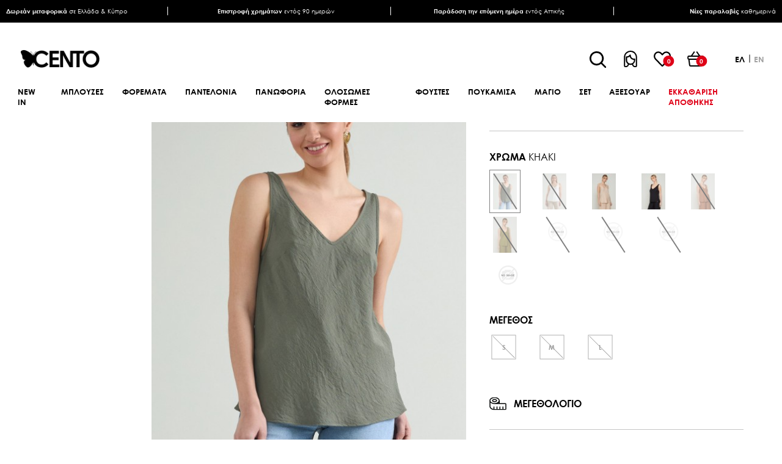

--- FILE ---
content_type: text/html; charset=utf-8
request_url: https://www.centofashion.com/el/%CE%BC%CF%80%CE%BB%CE%BF%CF%8D%CE%B6%CE%B1-%CE%B1%CE%BC%CE%AC%CE%BD%CE%B9%CE%BA%CE%B7-%CE%B5%CE%B2%CE%B1%CE%B6%CE%AD-8
body_size: 24740
content:
<!DOCTYPE html>
<html lang="el"  class="html-product-details-page">
<head>
    <title>&#x39C;&#x3C0;&#x3BB;&#x3BF;&#x3CD;&#x3B6;&#x3B1; &#x3B1;&#x3BC;&#x3AC;&#x3BD;&#x3B9;&#x3BA;&#x3B7; &#x3B5;&#x3B2;&#x3B1;&#x3B6;&#x3AD;</title>
    <meta http-equiv="Content-type" content="text/html;charset=UTF-8" />
    <meta name="description" content="" />
    <meta name="keywords" content="" />
    <meta name="viewport" content="width=device-width, initial-scale=1" />
    <meta name="google-site-verification" content="uasNLQCtIwGv-4ekNBsWg2aNquk17rLXqRtTyJf_pzg" />
    <meta property="og:type" content="product" />
<meta property="og:title" content="&#x39C;&#x3C0;&#x3BB;&#x3BF;&#x3CD;&#x3B6;&#x3B1; &#x3B1;&#x3BC;&#x3AC;&#x3BD;&#x3B9;&#x3BA;&#x3B7; &#x3B5;&#x3B2;&#x3B1;&#x3B6;&#x3AD;" />
<meta property="og:description" content="" />
<meta property="og:image" content="https://www.centofashion.com/images/thumbs/0043004_780.jpeg" />
<meta property="og:image:url" content="https://www.centofashion.com/images/thumbs/0043004_780.jpeg" />
<meta property="og:url" content="https://www.centofashion.com/el/%CE%BC%CF%80%CE%BB%CE%BF%CF%8D%CE%B6%CE%B1-%CE%B1%CE%BC%CE%AC%CE%BD%CE%B9%CE%BA%CE%B7-%CE%B5%CE%B2%CE%B1%CE%B6%CE%AD-8" />
<meta property="og:site_name" content="Cento Fashion" />
<meta property="twitter:card" content="summary" />
<meta property="twitter:site" content="Cento Fashion" />
<meta property="twitter:title" content="&#x39C;&#x3C0;&#x3BB;&#x3BF;&#x3CD;&#x3B6;&#x3B1; &#x3B1;&#x3BC;&#x3AC;&#x3BD;&#x3B9;&#x3BA;&#x3B7; &#x3B5;&#x3B2;&#x3B1;&#x3B6;&#x3AD;" />
<meta property="twitter:description" content="" />
<meta property="twitter:image" content="https://www.centofashion.com/images/thumbs/0043004_780.jpeg" />
<meta property="twitter:url" content="https://www.centofashion.com/el/%CE%BC%CF%80%CE%BB%CE%BF%CF%8D%CE%B6%CE%B1-%CE%B1%CE%BC%CE%AC%CE%BD%CE%B9%CE%BA%CE%B7-%CE%B5%CE%B2%CE%B1%CE%B6%CE%AD-8" />

        <link rel="preload stylesheet" href="/Themes/RDC/Content/css/sass/loader.min.css">
    <link rel="stylesheet" href="/Themes/RDC/Content/css/sass/reset.min.css" media="all">
    <script src="/cdn-cgi/scripts/7d0fa10a/cloudflare-static/rocket-loader.min.js" data-cf-settings="2934de36e6cb56bdad005808-|49"></script><link rel="stylesheet" href="/Themes/RDC/Content/css/sass/fonts.min.css" media="print" onload="this.media='all'">
    <link rel="stylesheet" href="/Themes/RDC/Content/css/sass/global.min.css?version=5" media="all">
    <link rel="stylesheet" href="/Themes/RDC/Content/css/sass/header.min.css?version=2" media="all">
        <script src="/cdn-cgi/scripts/7d0fa10a/cloudflare-static/rocket-loader.min.js" data-cf-settings="2934de36e6cb56bdad005808-|49"></script><link rel="stylesheet" href="/Themes/RDC/Content/css/sass/format.min.css?version=17" media="print" onload="this.media='all'">
    <script src="/cdn-cgi/scripts/7d0fa10a/cloudflare-static/rocket-loader.min.js" data-cf-settings="2934de36e6cb56bdad005808-|49"></script><link rel="stylesheet" href="/Themes/RDC/Content/css/colorbox.css" media="print" onload="this.media='all'">
    <script src="/cdn-cgi/scripts/7d0fa10a/cloudflare-static/rocket-loader.min.js" data-cf-settings="2934de36e6cb56bdad005808-|49"></script><link rel="stylesheet" href="/Themes/RDC/Content/css/owl.carousel.min.css" media="print" onload="this.media='all'">
    <script src="/cdn-cgi/scripts/7d0fa10a/cloudflare-static/rocket-loader.min.js" data-cf-settings="2934de36e6cb56bdad005808-|49"></script><link rel="stylesheet" href="/lib/jquery-ui/jquery-ui-1.12.1.custom/jquery-ui.min.css" media="print" onload="this.media='all'">

    <script async src="/Plugins/FoxNetSoft.GoogleAnalytics4/Scripts/GoogleAnalytics4.js" type="2934de36e6cb56bdad005808-text/javascript"></script>
<script type="2934de36e6cb56bdad005808-text/javascript">
window.dataLayer = window.dataLayer || [];
var GA4_productImpressions = GA4_productImpressions || [];
var GA4_productDetails = GA4_productDetails || [];
var GA4_cartproducts = GA4_cartproducts || [];
var GA4_wishlistproducts = GA4_wishlistproducts || [];
</script>

    <link href="/lib/magnific-popup/magnific-popup.css" rel="stylesheet" type="text/css" />
<link href="/Plugins/SevenSpikes.Nop.Plugins.QuickView/Themes/DefaultClean/Content/QuickView.css" rel="stylesheet" type="text/css" />
<link href="/lib/fineuploader/fine-uploader.min.css" rel="stylesheet" type="text/css" />

    
    
    
    
    <link rel="apple-touch-icon" sizes="180x180" href="/icons/icons_0/apple-touch-icon.png"><link rel="icon" type="image/png" sizes="32x32" href="/icons/icons_0/favicon-32x32.png"><link rel="icon" type="image/png" sizes="192x192" href="/icons/icons_0/android-chrome-192x192.png"><link rel="icon" type="image/png" sizes="16x16" href="/icons/icons_0/favicon-16x16.png"><link rel="manifest" href="/icons/icons_0/site.webmanifest"><link rel="mask-icon" href="/icons/icons_0/safari-pinned-tab.svg" color="#5bbad5"><link rel="shortcut icon" href="/icons/icons_0/favicon.ico"><meta name="msapplication-TileColor" content="#2d89ef"><meta name="msapplication-TileImage" content="/icons/icons_0/mstile-144x144.png"><meta name="msapplication-config" content="/icons/icons_0/browserconfig.xml"><meta name="theme-color" content="#ffffff">
    
    <!--Powered by nopCommerce - https://www.nopCommerce.com-->
    <!-- TagManager Before -->

        
    
    <script type="2934de36e6cb56bdad005808-text/javascript">
			window.dataLayer = window.dataLayer || [];
			window.dataLayer.push({
				'current_currency': 'EUR',
				'current_view': 'product',
				'current_list': "product: 1003124-500 - Μπλούζα αμάνικη εβαζέ",
				'string_searched': '',
				'current_language': 'gr',
				'user_id': '0',
				'b2b': false,

				'cart_products': null
				
			});
    </script>


    
    <!-- Google Tag Manager -->
    <script type="2934de36e6cb56bdad005808-text/javascript">
        (function (w, d, s, l, i) {
            w[l] = w[l] || []; w[l].push({
                'gtm.start':
                    new Date().getTime(), event: 'gtm.js'
            }); var f = d.getElementsByTagName(s)[0],
                j = d.createElement(s), dl = l != 'dataLayer' ? '&l=' + l : ''; j.async = true; j.src =
                    'https://www.googletagmanager.com/gtm.js?id=' + i + dl; f.parentNode.insertBefore(j, f);
        })(window, document, 'script', 'dataLayer', 'GTM-WDC53T5');</script>
    <!-- End Google Tag Manager -->
    <!-- TagManager After -->

        
    
    <script type="2934de36e6cb56bdad005808-text/javascript">
        var productDetailsSku = '';


		window.dataLayer.push({
			'event': 'GDPRMarketingAccepted',
			'gdpr_marketing_status': 'not_accepted'
		});


		window.dataLayer.push({
			'event': 'GDPRStatisticsAccepted',
			'gdpr_statistics_status': 'not_accepted'
		});

        window.dataLayer.push({
            'event': 'enhancedEcommerceProductDetails',
            'ecommerce': {
                'detail': {
                    'actionField': { list: "product: 1003124-500 - Μπλούζα αμάνικη εβαζέ" },
					'products': [
						[
                            {
                                'id': '1003124-500',
                                'name': "Μπλούζα αμάνικη εβαζέ",
                                'price': 10.00,
								'brand': 'Cento',
								'category':'ΕΝΔΥΜΑΤΑ | ΜΠΛΟΥΖΕΣ | ΟΛΕΣ ΟΙ ΜΠΛΟΥΖΕΣ',
								 'quantity': '1'
							}
					]
					]
				}
			}
        });
        document.addEventListener("DOMContentLoaded", () => {
            setTimeout(function () {
                productDetailsSku = document.getElementById('hidden-sku').value;
				window.dataLayer.push({
					'event': 'productDetails',
					'productDetails': {
						'product': {
							'product_id': productDetailsSku,
							'name': "Μπλούζα αμάνικη εβαζέ",
							'description': '',
							'meta_title': 'Μπλούζα αμάνικη εβαζέ',
							'meta_description': '',
							'tag': '',
							'quantity': '1',
							'stock_status': 'ΕΞΑΝΤΛΗΘΗΚΕ',
							'price': 29.00,
							'price_final': 10.00,
							'image_url': 'https://www.centofashion.com/images/thumbs/0043004.jpeg',
							'date_added':'2023-06-26'

						}
					}
				});
            }, 1000);
        });


		window.dataLayer.push({
			'event': 'googleDynamicRemarketing',
			'googleDynamicRemarketing': { ecomm_prodid: "1003124-500",ecomm_totalvalue: 10.00,ecomm_category: 'ΕΝΔΥΜΑΤΑ | ΜΠΛΟΥΖΕΣ | ΟΛΕΣ ΟΙ ΜΠΛΟΥΖΕΣ',ecomm_pagetype: 'product'}
		});

		window.dataLayer.push({
			'event': 'checkoutStep',
			'checkoutStep': { step: 1}
		});
    </script>


        <script id="Cookiebot" src="https://consent.cookiebot.com/uc.js" data-cbid="abf83fbf-67cd-4f1b-8644-d84a93560cab" type="2934de36e6cb56bdad005808-text/javascript" async></script>
</head>
<body>
    <!-- Google Tag Manager (noscript) -->
    <noscript>
        <iframe src="https://www.googletagmanager.com/ns.html?id=GTM-WDC53T5"
                height="0" width="0" style="display:none;visibility:hidden"></iframe>
    </noscript>
    <!-- End Google Tag Manager (noscript) -->
    

<script type="2934de36e6cb56bdad005808-text/javascript">
    !function (f, b, e, v, n, t, s) {
        if (f.fbq) return; n = f.fbq = function () {
            n.callMethod ?
                n.callMethod.apply(n, arguments) : n.queue.push(arguments)
        }; if (!f._fbq) f._fbq = n;
        n.push = n; n.loaded = !0; n.version = '2.0'; n.queue = []; t = b.createElement(e); t.async = !0;
        t.src = v; s = b.getElementsByTagName(e)[0]; s.parentNode.insertBefore(t, s)
    }(window,
        document, 'script', '//connect.facebook.net/en_US/fbevents.js');

    fbq('init', '1315471651900256', { 'external_id': 18390520 });
    fbq('track', 'PageView');
</script>
<noscript>
    <img height="1" width="1" style="display:none"
         src="https://www.facebook.com/tr?id=1315471651900256%&ev=PageView&noscript=1" />
</noscript>


<div class="ajax-loading-block-window" style="display: none">
</div>
<div id="dialog-notifications-success" title="Ειδοποίηση" style="display:none;">
</div>
<div id="dialog-notifications-error" title="Σφάλμα" style="display:none;">
</div>
<div id="dialog-notifications-warning" title="Προειδοποίηση" style="display:none;">
</div>
<div id="bar-notification" class="bar-notification-container" data-close="Κλείσιμο">
</div>



<!--[if lte IE 8]>
    <div style="clear:both;height:59px;text-align:center;position:relative;">
        <a href="http://www.microsoft.com/windows/internet-explorer/default.aspx" target="_blank">
            <img src="/Themes/RDC/Content/images/ie_warning.jpg" height="42" width="820" alt="You are using an outdated browser. For a faster, safer browsing experience, upgrade for free today." />
        </a>
    </div>
<![endif]-->
<div class="master-wrapper-page">
    
    <div class="header">
    
    <div class="header-desktop-info-wrapper">
        <div class="header-desktop-info-container header-container">
            <div class="header-desktop-info-grid grid-container">
                <div class="header-desktop-info-item">
                    <div class="header-desktop-info-inner">
                        <p><b>Δωρεάν μεταφορικά</b> σε Ελλάδα & Κύπρο</p>
                    </div>
                </div>
                <div class="header-desktop-info-item">
                    <div class="header-desktop-info-inner">
                        <p><b>Επιστροφή χρημάτων</b> εντός 90 ημερών</p>
                    </div>
                </div>
                <div class="header-desktop-info-item">
                    <div class="header-desktop-info-inner">
                        <p><b>Παράδοση την επόμενη ημέρα</b> εντός Αττικής</p>
                    </div>
                </div>
                <div class="header-desktop-info-item">
                    <div class="header-desktop-info-inner">
                        <p><b>Νέες παραλαβές</b> καθημερινά</p>
                    </div>
                </div>
            </div>
        </div>
    </div>




    <div class="header-upper">
        <div class="header-upper-container header-container">
            <div class="header-upper-grid flex-container justify-content-between align-items-center">
                <div class="header-upper-left">
                    <div class="header-logo-grid">
                        <div class="mobile-header-menu-toggle">
                            <span></span>
                        </div>
                        <div class="header-logo">
                            <a href="/">
    <img width="232" height="79" title="Cento Fashion" alt="Cento Fashion" src="https://www.centofashion.com/images/thumbs/0000028_logo.png">
</a>
                        </div>
                        <div class="mobile-header-search-toggle">
                            <span></span>
                        </div>
                    </div>
                </div>
                <div class="header-upper-right navbar-fixed-bottom">
                    <div class="header-upper-right-grid flex-container align-items-center justify-content-end">
                        <div class="header-links-wrapper">
                            <div class="header-links-grid flex-container align-items-center">
                                <div class="search-box-toggle-wrapper">
                                    <button type="button" class="search-box-toggle">Search</button>
                                </div>
                                <div class="header-links-desktop">
                                    
<div class="header-links">
	<ul class="header-links-list flex-container align-items-center">
		
		<li>
			<div class="account-toggle"></div>
			<div class="mobile-account-label header-links-label">
				<span class="account-label">ΛΟΓΑΡΙΑΣΜΟΣ</span>
			</div>
			<ul class="account-list">
				<li class="account-close-btn"></li>
					<li><a href="/el/register?returnUrl=%2Fel%2F%25CE%25BC%25CF%2580%25CE%25BB%25CE%25BF%25CF%258D%25CE%25B6%25CE%25B1-%25CE%25B1%25CE%25BC%25CE%25AC%25CE%25BD%25CE%25B9%25CE%25BA%25CE%25B7-%25CE%25B5%25CE%25B2%25CE%25B1%25CE%25B6%25CE%25AD-8" class="ico-register">ΕΓΓΡΑΦΗ</a></li>
					<li><a href="/el/login?returnUrl=%2Fel%2F%25CE%25BC%25CF%2580%25CE%25BB%25CE%25BF%25CF%258D%25CE%25B6%25CE%25B1-%25CE%25B1%25CE%25BC%25CE%25AC%25CE%25BD%25CE%25B9%25CE%25BA%25CE%25B7-%25CE%25B5%25CE%25B2%25CE%25B1%25CE%25B6%25CE%25AD-8" class="ico-login">ΣΥΝΔΕΣΗ</a></li>
			</ul>
		</li>
			<li>
				<a href="/el/wishlist" class="ico-wishlist">
					<span class="wishlist-qty inline-flex-container justify-content-center align-items-center">0</span>		   
					
				</a>
				<a href="/el/wishlist" class="ico-wishlist-label header-links-label"> 
					<span class="wishlist-label">ΑΓΑΠΗΜΕΝΑ</span>
				</a>
			</li>
			<li class="topcartlink">
				<a href="/el/cart" class="ico-cart">
					<span class="cart-qty inline-flex-container justify-content-center align-items-center">0</span>	
				</a>
				<a href="/el/cart" class="ico-cart-label header-links-label">
					<span class="cart-label">ΚΑΛΑΘΙ</span>
				</a>
			</li>
		
	</ul>
</div>

                                </div>
                            </div>
                        </div>
                        <div class="header-selectors-wrapper">
                            
                            
                            

    <div class="language-selector">
            <ul class="language-list flex-container">
                    <li>
                        <a class="selected" href="https://www.centofashion.com/el/changelanguage/2?returnUrl=%2Fel%2F%25CE%25BC%25CF%2580%25CE%25BB%25CE%25BF%25CF%258D%25CE%25B6%25CE%25B1-%25CE%25B1%25CE%25BC%25CE%25AC%25CE%25BD%25CE%25B9%25CE%25BA%25CE%25B7-%25CE%25B5%25CE%25B2%25CE%25B1%25CE%25B6%25CE%25AD-8" title="Greek">
                            
                                 <span>ελ</span>
                        </a>
                    </li>
                    <li>
                        <a href="https://www.centofashion.com/el/changelanguage/1?returnUrl=%2Fel%2F%25CE%25BC%25CF%2580%25CE%25BB%25CE%25BF%25CF%258D%25CE%25B6%25CE%25B1-%25CE%25B1%25CE%25BC%25CE%25AC%25CE%25BD%25CE%25B9%25CE%25BA%25CE%25B7-%25CE%25B5%25CE%25B2%25CE%25B1%25CE%25B6%25CE%25AD-8" title="English">
                            
                                <span>en</span>
                        </a>
                    </li>
            </ul>
    </div>

                            
                        </div>
                    </div>
                </div>
            </div>
            <div id="flyout-cart" class="flyout-cart">
    <div class="flyout-cart-close">
        <span class="close-cart-btn"></span>
    </div>
    <div class="mini-shopping-cart">
        <div class="mini-shopping-cart-title">
            <h2>Το καλάθι μου</h2>
        </div>
        <div class="count">
Δεν υπάρχουν προϊόντα στο καλάθι σας.        </div>
    </div>
</div>

        </div>
        <div class="flyout-cart-overlay"></div>
    </div>
    
    <div class="header-lower">
        <div class="header-lower-container header-container">
            <div class="header-lower-inner">
                

<ul class="top-menu top-menu-desktop not-mobile flex-container">
    
<li >
    <a href="/el/new-in">NEW IN
    </a>
</li><li >
    <a href="/el/gynaikeies-mplouzes">&#x39C;&#x3A0;&#x39B;&#x39F;&#x3A5;&#x396;&#x395;&#x3A3;
    </a>
            <div class="mega-menu-wrapper">
                <div class="mega-menu-container global-large-container">
                    <div class="mega-menu-grid mega-menu-double-grid  mega-menu-four-topic-grid flex-container justify-content-between">
                        <div class="mega-menu-left">
                            <ul class="mega-menu-sublist first-level ">
<li >
    <a href="/el/gynaikeies-mplouzes-4">&#x39F;&#x39B;&#x395;&#x3A3; &#x39F;&#x399; &#x39C;&#x3A0;&#x39B;&#x39F;&#x3A5;&#x396;&#x395;&#x3A3;
    </a>
</li><li >
    <a href="/el/gynaikeia-kormakia">&#x39A;&#x39F;&#x3A1;&#x39C;&#x391;&#x39A;&#x399;&#x391;
    </a>
</li><li >
    <a href="/el/gynaikeies-mplouzes-fouter">&#x39C;&#x3A0;&#x39B;&#x39F;&#x3A5;&#x396;&#x395;&#x3A3; &#x3A6;&#x39F;&#x3A5;&#x3A4;&#x395;&#x3A1;
    </a>
</li><li >
    <a href="/el/gynaikeies-mplouzes-kontomanikes">&#x39C;&#x3A0;&#x39B;&#x39F;&#x3A5;&#x396;&#x395;&#x3A3; &#x39A;&#x39F;&#x39D;&#x3A4;&#x39F;&#x39C;&#x391;&#x39D;&#x399;&#x39A;&#x395;&#x3A3;
    </a>
</li><li >
    <a href="/el/gynaikeies-mplouzes-makrumanikes">&#x39C;&#x3A0;&#x39B;&#x39F;&#x3A5;&#x396;&#x395;&#x3A3; &#x39C;&#x391;&#x39A;&#x3A1;&#x3A5;&#x39C;&#x391;&#x39D;&#x399;&#x39A;&#x395;&#x3A3;
    </a>
</li><li >
    <a href="/el/gynaikeies-mplouzes-amanikes">&#x39C;&#x3A0;&#x39B;&#x39F;&#x3A5;&#x396;&#x395;&#x3A3; &#x391;&#x39C;&#x391;&#x39D;&#x399;&#x39A;&#x395;&#x3A3;
    </a>
</li><li >
    <a href="/el/gynaikeies-mplouzes-floral">&#x39C;&#x3A0;&#x39B;&#x39F;&#x3A5;&#x396;&#x395;&#x3A3; FLORAL
    </a>
</li><li >
    <a href="/el/gynaikeia-tshirt">T-SHIRT
    </a>
</li><li >
    <a href="/el/gynaikeia-crop-top">CROP TOP
    </a>
</li><li >
    <a href="/el/gynaikeies-mplouzes-plektes">&#x39C;&#x3A0;&#x39B;&#x39F;&#x3A5;&#x396;&#x395;&#x3A3; &#x3A0;&#x39B;&#x395;&#x39A;&#x3A4;&#x395;&#x3A3;
    </a>
</li>                            </ul>
                        </div>
                            <div class="mega-menu-right">
    <div class="topic-block" id="topic-block-35">
        <div class="topic-block-body">
            <div class="mega-menu-topic-wrapper mega-menu-four-topic-wrapper">
<div class="mega-menu-topic-container mega-menu-four-topic-container">
<div class="mega-menu-topic-grid mega-menu-four-grid-container grid-container">
<div class="mega-menu-topic-grid-item mega-menu-topic-four-item"><a href="gynaikeies-mplouzes-4"> <img src="/images/uploaded/30.01.25 CENTO_2nd4953 (2).jpeg" alt="" width="210" height="309" /></a></div>
<div class="mega-menu-topic-grid-item mega-menu-topic-four-item"><a href="gynaikeia-crop-top"> <img src="/images/uploaded/29.01.25 CENTO_1st3937 (2).jpeg" alt="" width="210" height="309" /></a></div>
<div class="mega-menu-topic-grid-item mega-menu-topic-four-item"><img src="/Themes/RDC/Content/images/Project/Topic/menu_free_shipping.jpg" alt="ΔΩΡΕΑΝ ΜΕΤΑΦΟΡΙΚΑ" width="255" height="375" /></div>
<div class="mega-menu-topic-grid-item mega-menu-topic-four-item"><img src="/Themes/RDC/Content/images/Project/Topic/menu_refund.jpg" alt="ΕΠΙΣΤΡΟΦΗ ΧΡΗΜΑΤΩΝ" width="255" height="375" /></div>
</div>
</div>
</div>
        </div>
    </div>
                            </div>
                    </div>
                </div>
            </div>
</li><li >
    <a href="/el/gynaikeia-foremata">&#x3A6;&#x39F;&#x3A1;&#x395;&#x39C;&#x391;&#x3A4;&#x391;
    </a>
            <div class="mega-menu-wrapper">
                <div class="mega-menu-container global-large-container">
                    <div class="mega-menu-grid mega-menu-double-grid  mega-menu-four-topic-grid flex-container justify-content-between">
                        <div class="mega-menu-left">
                            <ul class="mega-menu-sublist first-level ">
<li >
    <a href="/el/gynaikeia-foremata-kathimerina">&#x3A6;&#x39F;&#x3A1;&#x395;&#x39C;&#x391;&#x3A4;&#x391; &#x39A;&#x391;&#x398;&#x397;&#x39C;&#x395;&#x3A1;&#x399;&#x39D;&#x391;
    </a>
</li><li >
    <a href="/el/gynaikeia-foremata-mini">&#x3A6;&#x39F;&#x3A1;&#x395;&#x39C;&#x391;&#x3A4;&#x391; &#x39C;&#x399;&#x39D;&#x399;
    </a>
</li><li >
    <a href="/el/gynaikeia-foremata-midi">&#x3A6;&#x39F;&#x3A1;&#x395;&#x39C;&#x391;&#x3A4;&#x391; MIDI
    </a>
</li><li >
    <a href="/el/gynaikeia-foremata-maxi">&#x3A6;&#x39F;&#x3A1;&#x395;&#x39C;&#x391;&#x3A4;&#x391; MAXI
    </a>
</li><li >
    <a href="/el/gynaikeia-foremata-emprime">&#x3A6;&#x39F;&#x3A1;&#x395;&#x39C;&#x391;&#x3A4;&#x391; &#x395;&#x39C;&#x3A0;&#x3A1;&#x399;&#x39C;&#x395;
    </a>
</li><li >
    <a href="/el/gynaikeia-foremata-night-out">&#x3A6;&#x39F;&#x3A1;&#x395;&#x39C;&#x391;&#x3A4;&#x391; NIGHT OUT
    </a>
</li><li >
    <a href="/el/gynaikeia-foremata-saten">&#x3A6;&#x39F;&#x3A1;&#x395;&#x39C;&#x391;&#x3A4;&#x391; &#x3A3;&#x391;&#x3A4;&#x395;&#x39D;
    </a>
</li><li >
    <a href="/el/gynaikeia-foremata-plekta">&#x3A6;&#x39F;&#x3A1;&#x395;&#x39C;&#x391;&#x3A4;&#x391; &#x3A0;&#x39B;&#x395;&#x39A;&#x3A4;&#x391;
    </a>
</li><li >
    <a href="/el/gynaikeia-foremata-3">&#x39F;&#x39B;&#x391; &#x3A4;&#x391; &#x3A6;&#x39F;&#x3A1;&#x395;&#x39C;&#x391;&#x3A4;&#x391;
    </a>
</li>                            </ul>
                        </div>
                            <div class="mega-menu-right">
    <div class="topic-block" id="topic-block-36">
        <div class="topic-block-body">
            <div class="mega-menu-topic-wrapper mega-menu-four-topic-wrapper">
<div class="mega-menu-topic-container mega-menu-four-topic-container">
<div class="mega-menu-topic-grid mega-menu-four-grid-container grid-container">
<div class="mega-menu-topic-grid-item mega-menu-topic-four-item"><a href="/gynaikeia-foremata-3"> <img src="/images/uploaded/1103323106.jpeg" alt="" width="212" height="312" /></a></div>
<div class="mega-menu-topic-grid-item mega-menu-topic-four-item"><a href="/gynaikeia-foremata-night-out"> <img src="/images/uploaded/1103413703.jpeg" alt="" width="212" height="312" /></a></div>
<div class="mega-menu-topic-grid-item mega-menu-topic-four-item"><img src="/Themes/RDC/Content/images/Project/Topic/menu_free_shipping.jpg" alt="ΔΩΡΕΑΝ ΜΕΤΑΦΟΡΙΚΑ" width="255" height="375" /></div>
<div class="mega-menu-topic-grid-item mega-menu-topic-four-item"><img src="/Themes/RDC/Content/images/Project/Topic/menu_refund.jpg" alt="ΕΠΙΣΤΡΟΦΗ ΧΡΗΜΑΤΩΝ" width="255" height="375" /></div>
</div>
</div>
</div>
        </div>
    </div>
                            </div>
                    </div>
                </div>
            </div>
</li><li >
    <a href="/el/gynaikeia-pantelonia">&#x3A0;&#x391;&#x39D;&#x3A4;&#x395;&#x39B;&#x39F;&#x39D;&#x399;&#x391;
    </a>
            <div class="mega-menu-wrapper">
                <div class="mega-menu-container global-large-container">
                    <div class="mega-menu-grid mega-menu-double-grid  mega-menu-four-topic-grid flex-container justify-content-between">
                        <div class="mega-menu-left">
                            <ul class="mega-menu-sublist first-level ">
<li >
    <a href="/el/gynaikeia-pantelonia-denim">&#x3A0;&#x391;&#x39D;&#x3A4;&#x395;&#x39B;&#x39F;&#x39D;&#x399;&#x391; DENIM
    </a>
</li><li >
    <a href="/el/gynaikeia-pantelonia-yfasmatina">&#x3A0;&#x391;&#x39D;&#x3A4;&#x395;&#x39B;&#x39F;&#x39D;&#x399;&#x391; &#x3A5;&#x3A6;&#x391;&#x3A3;&#x39C;&#x391;&#x3A4;&#x399;&#x39D;&#x391;
    </a>
</li><li >
    <a href="/el/gynaikeia-kolan">&#x39A;&#x39F;&#x39B;&#x391;&#x39D;
    </a>
</li><li >
    <a href="/el/gynaikeia-sorts">&#x3A3;&#x39F;&#x3A1;&#x3A4;&#x3A3;
    </a>
</li><li >
    <a href="/el/gynaikeies-formes">&#x3A6;&#x39F;&#x3A1;&#x39C;&#x395;&#x3A3;
    </a>
</li><li >
    <a href="/el/gynaikeia-pantelonia-plekta">&#x3A0;&#x391;&#x39D;&#x3A4;&#x395;&#x39B;&#x39F;&#x39D;&#x399;&#x391; &#x3A0;&#x39B;&#x395;&#x39A;&#x3A4;&#x391;
    </a>
</li><li >
    <a href="/el/gynaikeia-pantelonia-3">&#x39F;&#x39B;&#x391; &#x3A4;&#x391; &#x3A0;&#x391;&#x39D;&#x3A4;&#x395;&#x39B;&#x39F;&#x39D;&#x399;&#x391;
    </a>
</li>                            </ul>
                        </div>
                            <div class="mega-menu-right">
    <div class="topic-block" id="topic-block-37">
        <div class="topic-block-body">
            <div class="mega-menu-topic-wrapper mega-menu-four-topic-wrapper">
<div class="mega-menu-topic-container mega-menu-four-topic-container">
<div class="mega-menu-topic-grid mega-menu-four-grid-container grid-container">
<div class="mega-menu-topic-grid-item mega-menu-topic-four-item"><a href="/gynaikeia-pantelonia-3"> <img src="/images/uploaded/1303503408.jpeg" alt="" width="212" height="312" /></a></div>
<div class="mega-menu-topic-grid-item mega-menu-topic-four-item"><a href="/gynaikeia-pantelonia-yfasmatina"> <img src="/images/uploaded/1303504501.jpeg" alt="" width="212" height="312" /></a></div>
<div class="mega-menu-topic-grid-item mega-menu-topic-four-item"><img src="/Themes/RDC/Content/images/Project/Topic/menu_free_shipping.jpg" alt="ΔΩΡΕΑΝ ΜΕΤΑΦΟΡΙΚΑ" width="255" height="375" /></div>
<div class="mega-menu-topic-grid-item mega-menu-topic-four-item"><img src="/Themes/RDC/Content/images/Project/Topic/menu_refund.jpg" alt="ΕΠΙΣΤΡΟΦΗ ΧΡΗΜΑΤΩΝ" width="255" height="375" /></div>
</div>
</div>
</div>
        </div>
    </div>
                            </div>
                    </div>
                </div>
            </div>
</li><li >
    <a href="/el/gynaikeia-panoforia">&#x3A0;&#x391;&#x39D;&#x3A9;&#x3A6;&#x39F;&#x3A1;&#x399;&#x391;
    </a>
            <div class="mega-menu-wrapper">
                <div class="mega-menu-container global-large-container">
                    <div class="mega-menu-grid mega-menu-double-grid  mega-menu-four-topic-grid flex-container justify-content-between">
                        <div class="mega-menu-left">
                            <ul class="mega-menu-sublist first-level ">
<li >
    <a href="/el/gynaikeia-mpoufan">&#x39C;&#x3A0;&#x39F;&#x3A5;&#x3A6;&#x391;&#x39D;
    </a>
</li><li >
    <a href="/el/gynaikeia-mpoufan-amanika">&#x39C;&#x3A0;&#x39F;&#x3A5;&#x3A6;&#x391;&#x39D; &#x391;&#x39C;&#x391;&#x39D;&#x399;&#x39A;&#x391;
    </a>
</li><li >
    <a href="/el/gynaikeia-mpoufan-leather">&#x39C;&#x3A0;&#x39F;&#x3A5;&#x3A6;&#x391;&#x39D; LEATHER
    </a>
</li><li >
    <a href="/el/gynaikeia-sakakia">&#x3A3;&#x391;&#x39A;&#x391;&#x39A;&#x399;&#x391;
    </a>
</li><li >
    <a href="/el/gynaikeia-palto">&#x3A0;&#x391;&#x39B;&#x3A4;&#x39F;
    </a>
</li><li >
    <a href="/el/gynaikeia-zaketes">&#x396;&#x391;&#x39A;&#x395;&#x3A4;&#x395;&#x3A3;
    </a>
</li><li >
    <a href="/el/gynaikeia-gileka">&#x393;&#x399;&#x39B;&#x395;&#x39A;&#x391;
    </a>
</li><li >
    <a href="/el/gynaikeia-panoforia-3">&#x39F;&#x39B;&#x391; &#x3A4;&#x391; &#x3A0;&#x391;&#x39D;&#x3A9;&#x3A6;&#x39F;&#x3A1;&#x399;&#x391;
    </a>
</li>                            </ul>
                        </div>
                            <div class="mega-menu-right">
    <div class="topic-block" id="topic-block-38">
        <div class="topic-block-body">
            <div class="mega-menu-topic-wrapper mega-menu-four-topic-wrapper">
<div class="mega-menu-topic-container mega-menu-four-topic-container">
<div class="mega-menu-topic-grid mega-menu-four-grid-container grid-container">
<div class="mega-menu-topic-grid-item mega-menu-topic-four-item"><a href="/gynaikeia-panoforia-3"> <img src="/images/uploaded/15033.jpeg" alt="" width="212" height="312" /></a></div>
<div class="mega-menu-topic-grid-item mega-menu-topic-four-item"><a href="/gynaikeia-panoforia-3"> <img src="/images/uploaded/15035.jpeg" alt="" width="212" height="312" /></a></div>
<div class="mega-menu-topic-grid-item mega-menu-topic-four-item"><img src="/Themes/RDC/Content/images/Project/Topic/menu_free_shipping.jpg" alt="ΔΩΡΕΑΝ ΜΕΤΑΦΟΡΙΚΑ" width="255" height="375" /></div>
<div class="mega-menu-topic-grid-item mega-menu-topic-four-item"><img src="/Themes/RDC/Content/images/Project/Topic/menu_refund.jpg" alt="ΕΠΙΣΤΡΟΦΗ ΧΡΗΜΑΤΩΝ" width="255" height="375" /></div>
</div>
</div>
</div>
        </div>
    </div>
                            </div>
                    </div>
                </div>
            </div>
</li><li >
    <a href="/el/gynaikeies-olosomes-formes">&#x39F;&#x39B;&#x39F;&#x3A3;&#x3A9;&#x39C;&#x395;&#x3A3; &#x3A6;&#x39F;&#x3A1;&#x39C;&#x395;&#x3A3;
    </a>
            <div class="mega-menu-wrapper">
                <div class="mega-menu-container global-large-container">
                    <div class="mega-menu-grid mega-menu-double-grid  mega-menu-four-topic-grid flex-container justify-content-between">
                        <div class="mega-menu-left">
                            <ul class="mega-menu-sublist first-level ">
<li >
    <a href="/el/gynaikeia-jumpsuits">JUMPSUITS
    </a>
</li><li >
    <a href="/el/gynaikeia-playsuits">PLAYSUITS
    </a>
</li><li >
    <a href="/el/gynaikeies-olosomes-formes-3">&#x39F;&#x39B;&#x391; &#x3A4;&#x391; &#x39F;&#x39B;&#x39F;&#x3A3;&#x3A9;&#x39C;&#x391;
    </a>
</li>                            </ul>
                        </div>
                            <div class="mega-menu-right">
    <div class="topic-block" id="topic-block-39">
        <div class="topic-block-body">
            <div class="mega-menu-topic-wrapper mega-menu-four-topic-wrapper">
<div class="mega-menu-topic-container mega-menu-four-topic-container">
<div class="mega-menu-topic-grid mega-menu-four-grid-container grid-container">
<div class="mega-menu-topic-grid-item mega-menu-topic-four-item"><a href="/gynaikeies-olosomes-formes"><img src="/images/uploaded/OLA TA JUMPSUITS.jpeg" alt="" width="212" height="312" /></a></div>
<div class="mega-menu-topic-grid-item mega-menu-topic-four-item"><a href="/gynaikeia-playsuits"> <img src="/Themes/RDC/Content/images/Project/Topic/menu_olosomes formes1.jpg" alt="ΟΛΟΣΩΜΕΣ ΦΟΡΜΕΣ" width="255" height="375" /></a></div>
<div class="mega-menu-topic-grid-item mega-menu-topic-four-item"><img src="/Themes/RDC/Content/images/Project/Topic/menu_free_shipping.jpg" alt="ΔΩΡΕΑΝ ΜΕΤΑΦΟΡΙΚΑ" width="255" height="375" /></div>
<div class="mega-menu-topic-grid-item mega-menu-topic-four-item"><img src="/Themes/RDC/Content/images/Project/Topic/menu_refund.jpg" alt="ΕΠΙΣΤΡΟΦΗ ΧΡΗΜΑΤΩΝ" width="255" height="375" /></div>
</div>
</div>
</div>
        </div>
    </div>
                            </div>
                    </div>
                </div>
            </div>
</li><li >
    <a href="/el/gynaikeies-foustes">&#x3A6;&#x39F;&#x3A5;&#x3A3;&#x3A4;&#x395;&#x3A3;
    </a>
            <div class="mega-menu-wrapper">
                <div class="mega-menu-container global-large-container">
                    <div class="mega-menu-grid mega-menu-double-grid  mega-menu-four-topic-grid flex-container justify-content-between">
                        <div class="mega-menu-left">
                            <ul class="mega-menu-sublist first-level ">
<li >
    <a href="/el/gynaikeies-foustes-mini">&#x3A6;&#x39F;&#x3A5;&#x3A3;&#x3A4;&#x395;&#x3A3; MINI
    </a>
</li><li >
    <a href="/el/gynaikeies-foustes-midi">&#x3A6;&#x39F;&#x3A5;&#x3A3;&#x3A4;&#x395;&#x3A3; MIDI
    </a>
</li><li >
    <a href="/el/gynaikeies-foustes-maxi">&#x3A6;&#x39F;&#x3A5;&#x3A3;&#x3A4;&#x395;&#x3A3; MAXI
    </a>
</li><li >
    <a href="/el/gynaikeies-foustes-3">&#x39F;&#x39B;&#x395;&#x3A3; &#x39F;&#x399; &#x3A6;&#x39F;&#x3A5;&#x3A3;&#x3A4;&#x395;&#x3A3;
    </a>
</li>                            </ul>
                        </div>
                            <div class="mega-menu-right">
    <div class="topic-block" id="topic-block-40">
        <div class="topic-block-body">
            <div class="mega-menu-topic-wrapper mega-menu-four-topic-wrapper">
<div class="mega-menu-topic-container mega-menu-four-topic-container">
<div class="mega-menu-topic-grid mega-menu-four-grid-container grid-container">
<div class="mega-menu-topic-grid-item mega-menu-topic-four-item"><a href="/gynaikeies-foustes"> <img src="/images/uploaded/1703319501.jpeg" alt="" width="212" height="312" /></a></div>
<div class="mega-menu-topic-grid-item mega-menu-topic-four-item"><a href="/gynaikeies-foustes-maxi"> <img src="/images/uploaded/1703501106.jpeg" alt="" width="212" height="312" /></a></div>
<div class="mega-menu-topic-grid-item mega-menu-topic-four-item"><img src="/Themes/RDC/Content/images/Project/Topic/menu_free_shipping.jpg" alt="ΔΩΡΕΑΝ ΜΕΤΑΦΟΡΙΚΑ" width="255" height="375" /></div>
<div class="mega-menu-topic-grid-item mega-menu-topic-four-item"><img src="/Themes/RDC/Content/images/Project/Topic/menu_refund.jpg" alt="ΕΠΙΣΤΡΟΦΗ ΧΡΗΜΑΤΩΝ" width="255" height="375" /></div>
</div>
</div>
</div>
        </div>
    </div>
                            </div>
                    </div>
                </div>
            </div>
</li><li >
    <a href="/el/gynaikeia-poykamisa">&#x3A0;&#x39F;&#x3A5;&#x39A;&#x391;&#x39C;&#x399;&#x3A3;&#x391;
    </a>
            <div class="mega-menu-wrapper">
                <div class="mega-menu-container global-large-container">
                    <div class="mega-menu-grid mega-menu-double-grid  mega-menu-four-topic-grid flex-container justify-content-between">
                        <div class="mega-menu-left">
                            <ul class="mega-menu-sublist first-level ">
<li >
    <a href="/el/gynaikeia-poykamisa-3">&#x39F;&#x39B;&#x391; &#x3A4;&#x391; &#x3A0;&#x39F;&#x3A5;&#x39A;&#x391;&#x39C;&#x399;&#x3A3;&#x391;
    </a>
</li><li >
    <a href="/el/gynaikeia-makrimanika-poykamisa">&#x39C;&#x391;&#x39A;&#x3A1;&#x3A5;&#x39C;&#x391;&#x39D;&#x399;&#x39A;&#x391;
    </a>
</li><li >
    <a href="/el/gynaikeia-kontomanika-poukamisa">&#x39A;&#x39F;&#x39D;&#x3A4;&#x39F;&#x39C;&#x391;&#x39D;&#x399;&#x39A;&#x391;
    </a>
</li><li >
    <a href="/el/gynaikeia-amanika-poykamisa">&#x391;&#x39C;&#x391;&#x39D;&#x399;&#x39A;&#x391;
    </a>
</li><li >
    <a href="/el/gynaikeia-poykamisa-saten">&#x3A3;&#x391;&#x3A4;&#x395;&#x39D;
    </a>
</li>                            </ul>
                        </div>
                            <div class="mega-menu-right">
    <div class="topic-block" id="topic-block-41">
        <div class="topic-block-body">
            <div class="mega-menu-topic-wrapper mega-menu-four-topic-wrapper">
<div class="mega-menu-topic-container mega-menu-four-topic-container">
<div class="mega-menu-topic-grid mega-menu-four-grid-container grid-container">
<div class="mega-menu-topic-grid-item mega-menu-topic-four-item"><a href="/gynaikeia-poykamisa"> <img src="/images/uploaded/2703416999.jpeg" alt="" width="212" height="312" /></a></div>
<div class="mega-menu-topic-grid-item mega-menu-topic-four-item"><a href="/gynaikeia-poykamisa-3"> <img src="/images/uploaded/2703504400.jpeg" alt="" width="212" height="312" /></a></div>
<div class="mega-menu-topic-grid-item mega-menu-topic-four-item"><img src="/Themes/RDC/Content/images/Project/Topic/menu_free_shipping.jpg" alt="ΔΩΡΕΑΝ ΜΕΤΑΦΟΡΙΚΑ" width="255" height="375" /></div>
<div class="mega-menu-topic-grid-item mega-menu-topic-four-item"><img src="/Themes/RDC/Content/images/Project/Topic/menu_refund.jpg" alt="ΕΠΙΣΤΡΟΦΗ ΧΡΗΜΑΤΩΝ" width="255" height="375" /></div>
</div>
</div>
</div>
        </div>
    </div>
                            </div>
                    </div>
                </div>
            </div>
</li><li >
    <a href="/el/gynaikeia-magio">&#x39C;&#x391;&#x393;&#x399;&#x39F;
    </a>
            <div class="mega-menu-wrapper">
                <div class="mega-menu-container global-large-container">
                    <div class="mega-menu-grid mega-menu-double-grid  mega-menu-four-topic-grid flex-container justify-content-between">
                        <div class="mega-menu-left">
                            <ul class="mega-menu-sublist first-level ">
<li >
    <a href="/el/gynaikeia-magio-olosoma">&#x39F;&#x39B;&#x39F;&#x3A3;&#x3A9;&#x39C;&#x391; &#x39C;&#x391;&#x393;&#x399;&#x39F;
    </a>
</li><li >
    <a href="/el/gynaikeia-magio-bikini">&#x39C;&#x391;&#x393;&#x399;&#x39F; &#x39C;&#x3A0;&#x399;&#x39A;&#x399;&#x39D;&#x399;
    </a>
</li><li >
    <a href="/el/gynaikeia-magio-2">&#x39F;&#x39B;&#x391; &#x3A4;&#x391; &#x39C;&#x391;&#x393;&#x399;&#x39F;
    </a>
</li>                            </ul>
                        </div>
                            <div class="mega-menu-right">
    <div class="topic-block" id="topic-block-49">
        <div class="topic-block-body">
            <div class="mega-menu-topic-wrapper mega-menu-four-topic-wrapper">
<div class="mega-menu-topic-container mega-menu-four-topic-container">
<div class="mega-menu-topic-grid mega-menu-four-grid-container grid-container">
<div class="mega-menu-topic-grid-item mega-menu-topic-four-item"><img src="/images/uploaded/MAGIO OLOSOMA .jpeg" alt="" width="212" height="312" /></div>
<div class="mega-menu-topic-grid-item mega-menu-topic-four-item"><img src="/images/uploaded/MAGIO BIKINI.jpeg" alt="" width="212" height="312" /></div>
<div class="mega-menu-topic-grid-item mega-menu-topic-four-item"><img src="/Themes/RDC/Content/images/Project/Topic/menu_free_shipping.jpg" alt="ΔΩΡΕΑΝ ΜΕΤΑΦΟΡΙΚΑ" width="255" height="375" /></div>
<div class="mega-menu-topic-grid-item mega-menu-topic-four-item"><img src="/Themes/RDC/Content/images/Project/Topic/menu_refund.jpg" alt="ΕΠΙΣΤΡΟΦΗ ΧΡΗΜΑΤΩΝ" width="255" height="375" /></div>
</div>
</div>
</div>
        </div>
    </div>
                            </div>
                    </div>
                </div>
            </div>
</li><li >
    <a href="/el/gynaikeia-set">&#x3A3;&#x395;&#x3A4;
    </a>
            <div class="mega-menu-wrapper">
                <div class="mega-menu-container global-large-container">
                    <div class="mega-menu-grid mega-menu-double-grid  mega-menu-four-topic-grid flex-container justify-content-between">
                        <div class="mega-menu-left">
                            <ul class="mega-menu-sublist first-level ">
<li >
    <a href="/el/ola-ta-set">&#x39F;&#x39B;&#x391; &#x3A4;&#x391; &#x3A3;&#x395;&#x3A4;
    </a>
</li>                            </ul>
                        </div>
                            <div class="mega-menu-right">
                            </div>
                    </div>
                </div>
            </div>
</li><li >
    <a href="/el/gynaikeia-axesouar">&#x391;&#x39E;&#x395;&#x3A3;&#x39F;&#x3A5;&#x391;&#x3A1;
    </a>
            <div class="mega-menu-wrapper">
                <div class="mega-menu-container global-large-container">
                    <div class="mega-menu-grid mega-menu-double-grid  ">
                        <div class="mega-menu-left">
                            <ul class="mega-menu-sublist first-level mega-menu-left-grid grid-container">
<li >
    <a href="/el/gynaikeies-zwnes">&#x396;&#x3A9;&#x39D;&#x395;&#x3A3;
    </a>
            <ul class="mega-menu-sublist">
<li >
    <a href="/el/gynaikeies-zwnes-slim">&#x396;&#x3A9;&#x39D;&#x395;&#x3A3; SLIM
    </a>
</li><li >
    <a href="/el/gynaikeies-zwnes-elastikes">&#x396;&#x3A9;&#x39D;&#x395;&#x3A3; &#x395;&#x39B;&#x391;&#x3A3;&#x3A4;&#x399;&#x39A;&#x395;&#x3A3;
    </a>
</li><li >
    <a href="/el/gynaikeies-zwnes-fardies">&#x396;&#x3A9;&#x39D;&#x395;&#x3A3; &#x3A6;&#x391;&#x3A1;&#x394;&#x399;&#x395;&#x3A3;
    </a>
</li><li >
    <a href="/el/gynaikeies-zwnes-alysida">&#x396;&#x3A9;&#x39D;&#x395;&#x3A3; &#x391;&#x39B;&#x3A5;&#x3A3;&#x399;&#x394;&#x391;
    </a>
</li><li >
    <a href="/el/gynaikeies-zwnes-agrafa">&#x396;&#x3A9;&#x39D;&#x395;&#x3A3; &#x39C;&#x395; &#x391;&#x393;&#x393;&#x3A1;&#x391;&#x3A6;&#x391;
    </a>
</li><li >
    <a href="/el/gynaikeies-zwnes-3">&#x39F;&#x39B;&#x395;&#x3A3; &#x39F;&#x399; &#x396;&#x3A9;&#x39D;&#x395;&#x3A3;
    </a>
</li>            </ul>        
</li><li >
    <a href="/el/gynaikeia-kapela">&#x39A;&#x391;&#x3A0;&#x395;&#x39B;&#x391;
    </a>
            <ul class="mega-menu-sublist">
<li >
    <a href="/el/gynaikeia-kapela-bucket">&#x39A;&#x391;&#x3A0;&#x395;&#x39B;&#x391; BUCKET
    </a>
</li><li >
    <a href="/el/gynaikeia-skoufakia">&#x3A3;&#x39A;&#x39F;&#x3A5;&#x3A6;&#x391;&#x39A;&#x399;&#x391;
    </a>
</li><li >
    <a href="/el/gynaikeia-kapela-plekta">&#x39A;&#x391;&#x3A0;&#x395;&#x39B;&#x391; &#x3A0;&#x39B;&#x395;&#x39A;&#x3A4;&#x391;
    </a>
</li><li >
    <a href="/el/gynaikeia-kapela-gounina">&#x39A;&#x391;&#x3A0;&#x395;&#x39B;&#x391; &#x393;&#x39F;&#x3A5;&#x39D;&#x399;&#x39D;&#x391;
    </a>
</li><li >
    <a href="/el/gynaikeia-kapela-3">&#x39F;&#x39B;&#x391; &#x3A4;&#x391; &#x39A;&#x391;&#x3A0;&#x395;&#x39B;&#x391;
    </a>
</li>            </ul>        
</li><li >
    <a href="/el/gynaikeia-foularia">&#x3A6;&#x39F;&#x3A5;&#x39B;&#x391;&#x3A1;&#x399;&#x391;
    </a>
            <ul class="mega-menu-sublist">
<li >
    <a href="/el/%CF%86%CE%BF%CF%85%CE%BB%CE%B1%CF%81%CE%B9%CE%B1-animal-print">&#x3A6;&#x39F;&#x3A5;&#x39B;&#x391;&#x3A1;&#x399;&#x391; ANIMAL PRINT
    </a>
</li><li >
    <a href="/el/%CF%86%CE%BF%CF%85%CE%BB%CE%B1%CF%81%CE%B9%CE%B1-%CE%B5%CE%BC%CF%80%CF%81%CE%B9%CE%BC%CE%B5">&#x3A6;&#x39F;&#x3A5;&#x39B;&#x391;&#x3A1;&#x399;&#x391; &#x395;&#x39C;&#x3A0;&#x3A1;&#x399;&#x39C;&#x395;
    </a>
</li><li >
    <a href="/el/%CF%86%CE%BF%CF%85%CE%BB%CE%B1%CF%81%CE%B9%CE%B1-%CF%83%CE%B1%CF%84%CE%B5%CE%BD">&#x3A6;&#x39F;&#x3A5;&#x39B;&#x391;&#x3A1;&#x399;&#x391; &#x3A3;&#x391;&#x3A4;&#x395;&#x39D;
    </a>
</li><li >
    <a href="/el/%CE%BC%CE%B1%CE%BD%CF%84%CE%B7%CE%BB%CE%B9%CE%B1">&#x39C;&#x391;&#x39D;&#x3A4;&#x397;&#x39B;&#x399;&#x391;
    </a>
</li><li >
    <a href="/el/%CE%BC%CE%B1%CE%BD%CF%84%CE%B7%CE%BB%CE%B9%CE%B1-%CE%BC%CE%BF%CE%BD%CE%BF%CF%87%CF%81%CF%89%CE%BC%CE%B1">&#x39C;&#x391;&#x39D;&#x3A4;&#x397;&#x39B;&#x399;&#x391; &#x39C;&#x39F;&#x39D;&#x39F;&#x3A7;&#x3A1;&#x3A9;&#x39C;&#x391;
    </a>
</li><li >
    <a href="/el/%CE%BC%CE%B1%CE%BD%CF%84%CE%B7%CE%BB%CE%B9%CE%B1-%CE%B5%CE%BC%CF%80%CF%81%CE%B9%CE%BC%CE%B5">&#x39C;&#x391;&#x39D;&#x3A4;&#x397;&#x39B;&#x399;&#x391; &#x395;&#x39C;&#x3A0;&#x3A1;&#x399;&#x39C;&#x395;
    </a>
</li><li >
    <a href="/el/%CF%80%CE%B1%CF%83%CE%BC%CE%B9%CE%BD%CE%B1">&#x3A0;&#x391;&#x3A3;&#x39C;&#x399;&#x39D;&#x391;
    </a>
</li><li >
    <a href="/el/%CE%BA%CE%B1%CF%83%CE%BA%CF%89%CE%BB">&#x39A;&#x391;&#x3A3;&#x39A;&#x3A9;&#x39B;
    </a>
</li><li >
    <a href="/el/gynaikeia-foularia-3">&#x39F;&#x39B;&#x391; &#x3A4;&#x391; &#x3A6;&#x39F;&#x3A5;&#x39B;&#x391;&#x3A1;&#x399;&#x391;
    </a>
</li>            </ul>        
</li><li >
    <a href="/el/%CF%85%CF%80%CE%BF%CE%B4%CE%B7%CE%BC%CE%B1%CF%84%CE%B1">&#x3A5;&#x3A0;&#x39F;&#x394;&#x397;&#x39C;&#x391;&#x3A4;&#x391;
    </a>
            <ul class="mega-menu-sublist">
<li >
    <a href="/el/%CE%BC%CF%80%CE%BF%CF%84%CE%B5%CF%83">&#x39C;&#x3A0;&#x39F;&#x3A4;&#x395;&#x3A3;
    </a>
</li><li >
    <a href="/el/%CE%BC%CF%80%CE%BF%CF%84%CE%B1%CE%BA%CE%B9%CE%B1">&#x39C;&#x3A0;&#x39F;&#x3A4;&#x391;&#x39A;&#x399;&#x391;
    </a>
</li><li >
    <a href="/el/%CE%BC%CF%80%CE%BF%CF%84%CE%B1%CE%BA%CE%B9%CE%B1-biker">&#x39C;&#x3A0;&#x39F;&#x3A4;&#x391;&#x39A;&#x399;&#x391; BIKER
    </a>
</li><li >
    <a href="/el/mules">MULES
    </a>
</li><li >
    <a href="/el/sneakers">SNEAKERS
    </a>
</li><li >
    <a href="/el/%CF%80%CE%B5%CE%B4%CE%B9%CE%BB%CE%B1">&#x3A0;&#x395;&#x394;&#x399;&#x39B;&#x391;
    </a>
</li><li >
    <a href="/el/%CF%80%CE%B5%CE%B4%CE%B9%CE%BB%CE%B1-%CE%BC%CE%B5-%CF%84%CE%B1%CE%BA%CE%BF%CF%85%CE%BD%CE%B9">&#x3A0;&#x395;&#x394;&#x399;&#x39B;&#x391; &#x39C;&#x395; &#x3A4;&#x391;&#x39A;&#x39F;&#x3A5;&#x39D;&#x399;
    </a>
</li><li >
    <a href="/el/gynaikeia-ypodhmata-3">&#x39F;&#x39B;&#x391; &#x3A4;&#x391; &#x3A0;&#x391;&#x3A0;&#x39F;&#x3A5;&#x3A4;&#x3A3;&#x399;&#x391;
    </a>
</li><li >
    <a href="/el/gynaikeia-axesouar-3">&#x39F;&#x39B;&#x391; &#x3A4;&#x391; &#x391;&#x39E;&#x395;&#x3A3;&#x39F;&#x3A5;&#x391;&#x3A1;
    </a>
</li>            </ul>        
</li>                            </ul>
                        </div>
                    </div>
                </div>
            </div>
</li><li class=red-menu-item>
    <a href="/el/ekkatharisi">&#x395;&#x39A;&#x39A;&#x391;&#x398;&#x391;&#x3A1;&#x399;&#x3A3;&#x397; &#x391;&#x3A0;&#x39F;&#x398;&#x397;&#x39A;&#x397;&#x3A3;
    </a>
            <div class="mega-menu-wrapper">
                <div class="mega-menu-container global-large-container">
                    <div class="mega-menu-grid mega-menu-double-grid  mega-menu-four-topic-grid flex-container justify-content-between">
                        <div class="mega-menu-left">
                            <ul class="mega-menu-sublist first-level ">
<li >
    <a href="/el/gynaikeies-mplouzes-ekptwseis">SALE &#x39C;&#x3A0;&#x39B;&#x39F;&#x3A5;&#x396;&#x395;&#x3A3;
    </a>
</li><li >
    <a href="/el/gynaikeia-foremata-ekptwseis">SALE &#x3A6;&#x39F;&#x3A1;&#x395;&#x39C;&#x391;&#x3A4;&#x391;
    </a>
</li><li >
    <a href="/el/gynaikeia-pantelonia-ekptwseis">SALE &#x3A0;&#x391;&#x39D;&#x3A4;&#x395;&#x39B;&#x39F;&#x39D;&#x399;&#x391;
    </a>
</li><li >
    <a href="/el/gynaikeia-panoforia-ekptwseis">SALE &#x3A0;&#x391;&#x39D;&#x3A9;&#x3A6;&#x39F;&#x3A1;&#x399;&#x391;
    </a>
</li><li >
    <a href="/el/gynaikeies-olosomes-formes-ekptwseis">SALE &#x39F;&#x39B;&#x39F;&#x3A3;&#x3A9;&#x39C;&#x395;&#x3A3; &#x3A6;&#x39F;&#x3A1;&#x39C;&#x395;&#x3A3;
    </a>
</li><li >
    <a href="/el/gynaikeies-foustes-ekptwseis">SALE &#x3A6;&#x39F;&#x3A5;&#x3A3;&#x3A4;&#x395;&#x3A3;
    </a>
</li><li >
    <a href="/el/gynaikeia-poykamisa-ekptwseis">SALE &#x3A0;&#x39F;&#x3A5;&#x39A;&#x391;&#x39C;&#x399;&#x3A3;&#x391;
    </a>
</li><li >
    <a href="/el/gynaikeies-zwnes-ekptwseis">SALE &#x396;&#x3A9;&#x39D;&#x395;&#x3A3;
    </a>
</li><li >
    <a href="/el/gynaikeia-kapela-ekptwseis">SALE &#x39A;&#x391;&#x3A0;&#x395;&#x39B;&#x391;
    </a>
</li><li >
    <a href="/el/gynaikeia-foularia-ekptwseis">SALE &#x3A6;&#x39F;&#x3A5;&#x39B;&#x391;&#x3A1;&#x399;&#x391;
    </a>
</li><li >
    <a href="/el/gynaikeia-ypodhmata-ekptwseis">SALE &#x3A5;&#x3A0;&#x39F;&#x394;&#x397;&#x39C;&#x391;&#x3A4;&#x391;
    </a>
</li><li >
    <a href="/el/gynaikeies-tsantes-ekptwseis">SALE &#x3A4;&#x3A3;&#x391;&#x39D;&#x3A4;&#x395;&#x3A3;
    </a>
</li><li >
    <a href="/el/gynaikeies-andrikes-paidikes-maskes-ekptwseis">SALE &#x39C;&#x391;&#x3A3;&#x39A;&#x395;&#x3A3; &#x3A0;&#x3A1;&#x39F;&#x3A3;&#x3A4;&#x391;&#x3A3;&#x399;&#x391;&#x3A3;
    </a>
</li><li >
    <a href="/el/gynaikeia-fit-ekptwseis">SALE FIT
    </a>
</li><li >
    <a href="/el/gynaikeia-trend-ekptwseis">SALE TREND
    </a>
</li>                            </ul>
                        </div>
                            <div class="mega-menu-right">
    <div class="topic-block" id="topic-block-46">
        <div class="topic-block-body">
            <div class="mega-menu-topic-wrapper mega-menu-four-topic-wrapper">
<div class="mega-menu-topic-container mega-menu-four-topic-container">
<div class="mega-menu-topic-grid mega-menu-four-grid-container grid-container">
<div class="mega-menu-topic-grid-item mega-menu-topic-four-item"><a href="/gynaikeia-plekta"> <img src="/Themes/RDC/Content/images/Project/Topic/plekta_sales2-0123.jpg" alt="ΠΛΕΚΤΑ ΣΕ ΕΚΠΤΩΣΗ" width="255" height="375" /></a></div>
<div class="mega-menu-topic-grid-item mega-menu-topic-four-item"><a href="/gynaikeia-pantelonia-ekptwseis"> <img src="/Themes/RDC/Content/images/Project/Topic/menu_sales_pantelonia2-0123.jpg" alt="ΠΑΝΤΕΛΟΝΙΑ ΣΕ ΕΚΠΤΩΣΗ" width="255" height="375" /></a></div>
<div class="mega-menu-topic-grid-item mega-menu-topic-four-item"><img src="/Themes/RDC/Content/images/Project/Topic/menu_free_shipping.jpg" alt="ΔΩΡΕΑΝ ΜΕΤΑΦΟΡΙΚΑ" width="255" height="375" /></div>
<div class="mega-menu-topic-grid-item mega-menu-topic-four-item"><a href="/gynaikeia-poykamisa-ekptwseis"> <img src="/Themes/RDC/Content/images/Project/Topic/menu_refund.jpg" alt="ΕΠΙΣΤΡΟΦΗ ΧΡΗΜΑΤΩΝ" width="255" height="375" /></a></div>
</div>
</div>
</div>
        </div>
    </div>
                            </div>
                    </div>
                </div>
            </div>
</li>    
</ul>
	<div class="mobile-nav-wrapper">
		<div class="mobile-nav-container">
            <div class="mobile-nav-close-button">
                <div class="close-menu-btn">
                    <span></span>
                </div>
            </div>
			<div class="mobile-nav">
				<ul class="top-menu mobile-menu-list">
                    
                    <li class="language-selector-mobile">
                        

    <div class="language-selector">
            <ul class="language-list flex-container">
                    <li>
                        <a class="selected" href="https://www.centofashion.com/el/changelanguage/2?returnUrl=%2Fel%2F%25CE%25BC%25CF%2580%25CE%25BB%25CE%25BF%25CF%258D%25CE%25B6%25CE%25B1-%25CE%25B1%25CE%25BC%25CE%25AC%25CE%25BD%25CE%25B9%25CE%25BA%25CE%25B7-%25CE%25B5%25CE%25B2%25CE%25B1%25CE%25B6%25CE%25AD-8" title="Greek">
                            
                                 <span>ελ</span>
                        </a>
                    </li>
                    <li>
                        <a href="https://www.centofashion.com/el/changelanguage/1?returnUrl=%2Fel%2F%25CE%25BC%25CF%2580%25CE%25BB%25CE%25BF%25CF%258D%25CE%25B6%25CE%25B1-%25CE%25B1%25CE%25BC%25CE%25AC%25CE%25BD%25CE%25B9%25CE%25BA%25CE%25B7-%25CE%25B5%25CE%25B2%25CE%25B1%25CE%25B6%25CE%25AD-8" title="English">
                            
                                <span>en</span>
                        </a>
                    </li>
            </ul>
    </div>

                    </li>
                    <li class="homepage-item-mobile">
                        <div class="menu-item">
                            <a href="/">
                                <div class="has-menu">
                                    <span class="menu-pending">Αρχική</span>
                                </div>  
                            </a>
                        </div>
                    </li>
<li class="category-mobile-item  ">
        <div class="menu-item">
            <a href="/el/new-in">
                <div class="has-menu">
                    <span class="menu-pending">NEW IN</span>
                </div>
            </a>
         </div>
</li><li class="category-mobile-item has-subcategories ">
        <div class="menu-item">
            <a href="/el/gynaikeia-endysh-online">
                <div class="has-menu">
                    <span class="menu-pending">&#x395;&#x39D;&#x394;&#x3A5;&#x39C;&#x391;&#x3A4;&#x391;</span>
                </div>
            </a>
                <div class="sublist-toggle"></div>
         </div>
            <ul class="sublist first-level">
<li class="category-mobile-item has-subcategories ">
     <div class="menu-item">
        <a href="/el/gynaikeies-mplouzes">
            <div class="has-menu">
                <span class="menu-pending">&#x39C;&#x3A0;&#x39B;&#x39F;&#x3A5;&#x396;&#x395;&#x3A3;</span>
            </div>
        </a>
            <div class="sublist-toggle"></div>
     </div>
            <ul class="sublist ">
<li class="category-mobile-item  ">
     <div class="menu-item">
        <a href="/el/gynaikeies-mplouzes-4">
            <div class="has-menu">
                <span class="menu-pending">&#x39F;&#x39B;&#x395;&#x3A3; &#x39F;&#x399; &#x39C;&#x3A0;&#x39B;&#x39F;&#x3A5;&#x396;&#x395;&#x3A3;</span>
            </div>
        </a>
     </div>
</li><li class="category-mobile-item  ">
     <div class="menu-item">
        <a href="/el/gynaikeia-kormakia">
            <div class="has-menu">
                <span class="menu-pending">&#x39A;&#x39F;&#x3A1;&#x39C;&#x391;&#x39A;&#x399;&#x391;</span>
            </div>
        </a>
     </div>
</li><li class="category-mobile-item  ">
     <div class="menu-item">
        <a href="/el/gynaikeies-mplouzes-fouter">
            <div class="has-menu">
                <span class="menu-pending">&#x39C;&#x3A0;&#x39B;&#x39F;&#x3A5;&#x396;&#x395;&#x3A3; &#x3A6;&#x39F;&#x3A5;&#x3A4;&#x395;&#x3A1;</span>
            </div>
        </a>
     </div>
</li><li class="category-mobile-item  ">
     <div class="menu-item">
        <a href="/el/gynaikeies-mplouzes-kontomanikes">
            <div class="has-menu">
                <span class="menu-pending">&#x39C;&#x3A0;&#x39B;&#x39F;&#x3A5;&#x396;&#x395;&#x3A3; &#x39A;&#x39F;&#x39D;&#x3A4;&#x39F;&#x39C;&#x391;&#x39D;&#x399;&#x39A;&#x395;&#x3A3;</span>
            </div>
        </a>
     </div>
</li><li class="category-mobile-item  ">
     <div class="menu-item">
        <a href="/el/gynaikeies-mplouzes-makrumanikes">
            <div class="has-menu">
                <span class="menu-pending">&#x39C;&#x3A0;&#x39B;&#x39F;&#x3A5;&#x396;&#x395;&#x3A3; &#x39C;&#x391;&#x39A;&#x3A1;&#x3A5;&#x39C;&#x391;&#x39D;&#x399;&#x39A;&#x395;&#x3A3;</span>
            </div>
        </a>
     </div>
</li><li class="category-mobile-item  ">
     <div class="menu-item">
        <a href="/el/gynaikeies-mplouzes-amanikes">
            <div class="has-menu">
                <span class="menu-pending">&#x39C;&#x3A0;&#x39B;&#x39F;&#x3A5;&#x396;&#x395;&#x3A3; &#x391;&#x39C;&#x391;&#x39D;&#x399;&#x39A;&#x395;&#x3A3;</span>
            </div>
        </a>
     </div>
</li><li class="category-mobile-item  ">
     <div class="menu-item">
        <a href="/el/gynaikeies-mplouzes-floral">
            <div class="has-menu">
                <span class="menu-pending">&#x39C;&#x3A0;&#x39B;&#x39F;&#x3A5;&#x396;&#x395;&#x3A3; FLORAL</span>
            </div>
        </a>
     </div>
</li><li class="category-mobile-item  ">
     <div class="menu-item">
        <a href="/el/gynaikeia-tshirt">
            <div class="has-menu">
                <span class="menu-pending">T-SHIRT</span>
            </div>
        </a>
     </div>
</li><li class="category-mobile-item  ">
     <div class="menu-item">
        <a href="/el/gynaikeia-crop-top">
            <div class="has-menu">
                <span class="menu-pending">CROP TOP</span>
            </div>
        </a>
     </div>
</li><li class="category-mobile-item  ">
     <div class="menu-item">
        <a href="/el/gynaikeies-mplouzes-plektes">
            <div class="has-menu">
                <span class="menu-pending">&#x39C;&#x3A0;&#x39B;&#x39F;&#x3A5;&#x396;&#x395;&#x3A3; &#x3A0;&#x39B;&#x395;&#x39A;&#x3A4;&#x395;&#x3A3;</span>
            </div>
        </a>
     </div>
</li>            </ul>
</li><li class="category-mobile-item has-subcategories ">
     <div class="menu-item">
        <a href="/el/gynaikeia-foremata">
            <div class="has-menu">
                <span class="menu-pending">&#x3A6;&#x39F;&#x3A1;&#x395;&#x39C;&#x391;&#x3A4;&#x391;</span>
            </div>
        </a>
            <div class="sublist-toggle"></div>
     </div>
            <ul class="sublist ">
<li class="category-mobile-item  ">
     <div class="menu-item">
        <a href="/el/gynaikeia-foremata-kathimerina">
            <div class="has-menu">
                <span class="menu-pending">&#x3A6;&#x39F;&#x3A1;&#x395;&#x39C;&#x391;&#x3A4;&#x391; &#x39A;&#x391;&#x398;&#x397;&#x39C;&#x395;&#x3A1;&#x399;&#x39D;&#x391;</span>
            </div>
        </a>
     </div>
</li><li class="category-mobile-item  ">
     <div class="menu-item">
        <a href="/el/gynaikeia-foremata-mini">
            <div class="has-menu">
                <span class="menu-pending">&#x3A6;&#x39F;&#x3A1;&#x395;&#x39C;&#x391;&#x3A4;&#x391; &#x39C;&#x399;&#x39D;&#x399;</span>
            </div>
        </a>
     </div>
</li><li class="category-mobile-item  ">
     <div class="menu-item">
        <a href="/el/gynaikeia-foremata-midi">
            <div class="has-menu">
                <span class="menu-pending">&#x3A6;&#x39F;&#x3A1;&#x395;&#x39C;&#x391;&#x3A4;&#x391; MIDI</span>
            </div>
        </a>
     </div>
</li><li class="category-mobile-item  ">
     <div class="menu-item">
        <a href="/el/gynaikeia-foremata-maxi">
            <div class="has-menu">
                <span class="menu-pending">&#x3A6;&#x39F;&#x3A1;&#x395;&#x39C;&#x391;&#x3A4;&#x391; MAXI</span>
            </div>
        </a>
     </div>
</li><li class="category-mobile-item  ">
     <div class="menu-item">
        <a href="/el/gynaikeia-foremata-emprime">
            <div class="has-menu">
                <span class="menu-pending">&#x3A6;&#x39F;&#x3A1;&#x395;&#x39C;&#x391;&#x3A4;&#x391; &#x395;&#x39C;&#x3A0;&#x3A1;&#x399;&#x39C;&#x395;</span>
            </div>
        </a>
     </div>
</li><li class="category-mobile-item  ">
     <div class="menu-item">
        <a href="/el/gynaikeia-foremata-night-out">
            <div class="has-menu">
                <span class="menu-pending">&#x3A6;&#x39F;&#x3A1;&#x395;&#x39C;&#x391;&#x3A4;&#x391; NIGHT OUT</span>
            </div>
        </a>
     </div>
</li><li class="category-mobile-item  ">
     <div class="menu-item">
        <a href="/el/gynaikeia-foremata-saten">
            <div class="has-menu">
                <span class="menu-pending">&#x3A6;&#x39F;&#x3A1;&#x395;&#x39C;&#x391;&#x3A4;&#x391; &#x3A3;&#x391;&#x3A4;&#x395;&#x39D;</span>
            </div>
        </a>
     </div>
</li><li class="category-mobile-item  ">
     <div class="menu-item">
        <a href="/el/gynaikeia-foremata-plekta">
            <div class="has-menu">
                <span class="menu-pending">&#x3A6;&#x39F;&#x3A1;&#x395;&#x39C;&#x391;&#x3A4;&#x391; &#x3A0;&#x39B;&#x395;&#x39A;&#x3A4;&#x391;</span>
            </div>
        </a>
     </div>
</li><li class="category-mobile-item  ">
     <div class="menu-item">
        <a href="/el/gynaikeia-foremata-3">
            <div class="has-menu">
                <span class="menu-pending">&#x39F;&#x39B;&#x391; &#x3A4;&#x391; &#x3A6;&#x39F;&#x3A1;&#x395;&#x39C;&#x391;&#x3A4;&#x391;</span>
            </div>
        </a>
     </div>
</li>            </ul>
</li><li class="category-mobile-item has-subcategories ">
     <div class="menu-item">
        <a href="/el/gynaikeia-pantelonia">
            <div class="has-menu">
                <span class="menu-pending">&#x3A0;&#x391;&#x39D;&#x3A4;&#x395;&#x39B;&#x39F;&#x39D;&#x399;&#x391;</span>
            </div>
        </a>
            <div class="sublist-toggle"></div>
     </div>
            <ul class="sublist ">
<li class="category-mobile-item  ">
     <div class="menu-item">
        <a href="/el/gynaikeia-pantelonia-denim">
            <div class="has-menu">
                <span class="menu-pending">&#x3A0;&#x391;&#x39D;&#x3A4;&#x395;&#x39B;&#x39F;&#x39D;&#x399;&#x391; DENIM</span>
            </div>
        </a>
     </div>
</li><li class="category-mobile-item  ">
     <div class="menu-item">
        <a href="/el/gynaikeia-pantelonia-yfasmatina">
            <div class="has-menu">
                <span class="menu-pending">&#x3A0;&#x391;&#x39D;&#x3A4;&#x395;&#x39B;&#x39F;&#x39D;&#x399;&#x391; &#x3A5;&#x3A6;&#x391;&#x3A3;&#x39C;&#x391;&#x3A4;&#x399;&#x39D;&#x391;</span>
            </div>
        </a>
     </div>
</li><li class="category-mobile-item  ">
     <div class="menu-item">
        <a href="/el/gynaikeia-kolan">
            <div class="has-menu">
                <span class="menu-pending">&#x39A;&#x39F;&#x39B;&#x391;&#x39D;</span>
            </div>
        </a>
     </div>
</li><li class="category-mobile-item  ">
     <div class="menu-item">
        <a href="/el/gynaikeia-sorts">
            <div class="has-menu">
                <span class="menu-pending">&#x3A3;&#x39F;&#x3A1;&#x3A4;&#x3A3;</span>
            </div>
        </a>
     </div>
</li><li class="category-mobile-item  ">
     <div class="menu-item">
        <a href="/el/gynaikeies-formes">
            <div class="has-menu">
                <span class="menu-pending">&#x3A6;&#x39F;&#x3A1;&#x39C;&#x395;&#x3A3;</span>
            </div>
        </a>
     </div>
</li><li class="category-mobile-item  ">
     <div class="menu-item">
        <a href="/el/gynaikeia-pantelonia-plekta">
            <div class="has-menu">
                <span class="menu-pending">&#x3A0;&#x391;&#x39D;&#x3A4;&#x395;&#x39B;&#x39F;&#x39D;&#x399;&#x391; &#x3A0;&#x39B;&#x395;&#x39A;&#x3A4;&#x391;</span>
            </div>
        </a>
     </div>
</li><li class="category-mobile-item  ">
     <div class="menu-item">
        <a href="/el/gynaikeia-pantelonia-3">
            <div class="has-menu">
                <span class="menu-pending">&#x39F;&#x39B;&#x391; &#x3A4;&#x391; &#x3A0;&#x391;&#x39D;&#x3A4;&#x395;&#x39B;&#x39F;&#x39D;&#x399;&#x391;</span>
            </div>
        </a>
     </div>
</li>            </ul>
</li><li class="category-mobile-item has-subcategories ">
     <div class="menu-item">
        <a href="/el/gynaikeia-panoforia">
            <div class="has-menu">
                <span class="menu-pending">&#x3A0;&#x391;&#x39D;&#x3A9;&#x3A6;&#x39F;&#x3A1;&#x399;&#x391;</span>
            </div>
        </a>
            <div class="sublist-toggle"></div>
     </div>
            <ul class="sublist ">
<li class="category-mobile-item  ">
     <div class="menu-item">
        <a href="/el/gynaikeia-mpoufan">
            <div class="has-menu">
                <span class="menu-pending">&#x39C;&#x3A0;&#x39F;&#x3A5;&#x3A6;&#x391;&#x39D;</span>
            </div>
        </a>
     </div>
</li><li class="category-mobile-item  ">
     <div class="menu-item">
        <a href="/el/gynaikeia-mpoufan-amanika">
            <div class="has-menu">
                <span class="menu-pending">&#x39C;&#x3A0;&#x39F;&#x3A5;&#x3A6;&#x391;&#x39D; &#x391;&#x39C;&#x391;&#x39D;&#x399;&#x39A;&#x391;</span>
            </div>
        </a>
     </div>
</li><li class="category-mobile-item  ">
     <div class="menu-item">
        <a href="/el/gynaikeia-mpoufan-leather">
            <div class="has-menu">
                <span class="menu-pending">&#x39C;&#x3A0;&#x39F;&#x3A5;&#x3A6;&#x391;&#x39D; LEATHER</span>
            </div>
        </a>
     </div>
</li><li class="category-mobile-item  ">
     <div class="menu-item">
        <a href="/el/gynaikeia-sakakia">
            <div class="has-menu">
                <span class="menu-pending">&#x3A3;&#x391;&#x39A;&#x391;&#x39A;&#x399;&#x391;</span>
            </div>
        </a>
     </div>
</li><li class="category-mobile-item  ">
     <div class="menu-item">
        <a href="/el/gynaikeia-palto">
            <div class="has-menu">
                <span class="menu-pending">&#x3A0;&#x391;&#x39B;&#x3A4;&#x39F;</span>
            </div>
        </a>
     </div>
</li><li class="category-mobile-item  ">
     <div class="menu-item">
        <a href="/el/gynaikeia-zaketes">
            <div class="has-menu">
                <span class="menu-pending">&#x396;&#x391;&#x39A;&#x395;&#x3A4;&#x395;&#x3A3;</span>
            </div>
        </a>
     </div>
</li><li class="category-mobile-item  ">
     <div class="menu-item">
        <a href="/el/gynaikeia-gileka">
            <div class="has-menu">
                <span class="menu-pending">&#x393;&#x399;&#x39B;&#x395;&#x39A;&#x391;</span>
            </div>
        </a>
     </div>
</li><li class="category-mobile-item  ">
     <div class="menu-item">
        <a href="/el/gynaikeia-panoforia-3">
            <div class="has-menu">
                <span class="menu-pending">&#x39F;&#x39B;&#x391; &#x3A4;&#x391; &#x3A0;&#x391;&#x39D;&#x3A9;&#x3A6;&#x39F;&#x3A1;&#x399;&#x391;</span>
            </div>
        </a>
     </div>
</li>            </ul>
</li><li class="category-mobile-item has-subcategories ">
     <div class="menu-item">
        <a href="/el/gynaikeies-olosomes-formes">
            <div class="has-menu">
                <span class="menu-pending">&#x39F;&#x39B;&#x39F;&#x3A3;&#x3A9;&#x39C;&#x395;&#x3A3; &#x3A6;&#x39F;&#x3A1;&#x39C;&#x395;&#x3A3;</span>
            </div>
        </a>
            <div class="sublist-toggle"></div>
     </div>
            <ul class="sublist ">
<li class="category-mobile-item  ">
     <div class="menu-item">
        <a href="/el/gynaikeia-jumpsuits">
            <div class="has-menu">
                <span class="menu-pending">JUMPSUITS</span>
            </div>
        </a>
     </div>
</li><li class="category-mobile-item  ">
     <div class="menu-item">
        <a href="/el/gynaikeia-playsuits">
            <div class="has-menu">
                <span class="menu-pending">PLAYSUITS</span>
            </div>
        </a>
     </div>
</li><li class="category-mobile-item  ">
     <div class="menu-item">
        <a href="/el/gynaikeies-olosomes-formes-3">
            <div class="has-menu">
                <span class="menu-pending">&#x39F;&#x39B;&#x391; &#x3A4;&#x391; &#x39F;&#x39B;&#x39F;&#x3A3;&#x3A9;&#x39C;&#x391;</span>
            </div>
        </a>
     </div>
</li>            </ul>
</li><li class="category-mobile-item has-subcategories ">
     <div class="menu-item">
        <a href="/el/gynaikeies-foustes">
            <div class="has-menu">
                <span class="menu-pending">&#x3A6;&#x39F;&#x3A5;&#x3A3;&#x3A4;&#x395;&#x3A3;</span>
            </div>
        </a>
            <div class="sublist-toggle"></div>
     </div>
            <ul class="sublist ">
<li class="category-mobile-item  ">
     <div class="menu-item">
        <a href="/el/gynaikeies-foustes-mini">
            <div class="has-menu">
                <span class="menu-pending">&#x3A6;&#x39F;&#x3A5;&#x3A3;&#x3A4;&#x395;&#x3A3; MINI</span>
            </div>
        </a>
     </div>
</li><li class="category-mobile-item  ">
     <div class="menu-item">
        <a href="/el/gynaikeies-foustes-midi">
            <div class="has-menu">
                <span class="menu-pending">&#x3A6;&#x39F;&#x3A5;&#x3A3;&#x3A4;&#x395;&#x3A3; MIDI</span>
            </div>
        </a>
     </div>
</li><li class="category-mobile-item  ">
     <div class="menu-item">
        <a href="/el/gynaikeies-foustes-maxi">
            <div class="has-menu">
                <span class="menu-pending">&#x3A6;&#x39F;&#x3A5;&#x3A3;&#x3A4;&#x395;&#x3A3; MAXI</span>
            </div>
        </a>
     </div>
</li><li class="category-mobile-item  ">
     <div class="menu-item">
        <a href="/el/gynaikeies-foustes-3">
            <div class="has-menu">
                <span class="menu-pending">&#x39F;&#x39B;&#x395;&#x3A3; &#x39F;&#x399; &#x3A6;&#x39F;&#x3A5;&#x3A3;&#x3A4;&#x395;&#x3A3;</span>
            </div>
        </a>
     </div>
</li>            </ul>
</li><li class="category-mobile-item has-subcategories ">
     <div class="menu-item">
        <a href="/el/gynaikeia-poykamisa">
            <div class="has-menu">
                <span class="menu-pending">&#x3A0;&#x39F;&#x3A5;&#x39A;&#x391;&#x39C;&#x399;&#x3A3;&#x391;</span>
            </div>
        </a>
            <div class="sublist-toggle"></div>
     </div>
            <ul class="sublist ">
<li class="category-mobile-item  ">
     <div class="menu-item">
        <a href="/el/gynaikeia-poykamisa-3">
            <div class="has-menu">
                <span class="menu-pending">&#x39F;&#x39B;&#x391; &#x3A4;&#x391; &#x3A0;&#x39F;&#x3A5;&#x39A;&#x391;&#x39C;&#x399;&#x3A3;&#x391;</span>
            </div>
        </a>
     </div>
</li><li class="category-mobile-item  ">
     <div class="menu-item">
        <a href="/el/gynaikeia-makrimanika-poykamisa">
            <div class="has-menu">
                <span class="menu-pending">&#x39C;&#x391;&#x39A;&#x3A1;&#x3A5;&#x39C;&#x391;&#x39D;&#x399;&#x39A;&#x391;</span>
            </div>
        </a>
     </div>
</li><li class="category-mobile-item  ">
     <div class="menu-item">
        <a href="/el/gynaikeia-kontomanika-poukamisa">
            <div class="has-menu">
                <span class="menu-pending">&#x39A;&#x39F;&#x39D;&#x3A4;&#x39F;&#x39C;&#x391;&#x39D;&#x399;&#x39A;&#x391;</span>
            </div>
        </a>
     </div>
</li><li class="category-mobile-item  ">
     <div class="menu-item">
        <a href="/el/gynaikeia-amanika-poykamisa">
            <div class="has-menu">
                <span class="menu-pending">&#x391;&#x39C;&#x391;&#x39D;&#x399;&#x39A;&#x391;</span>
            </div>
        </a>
     </div>
</li><li class="category-mobile-item  ">
     <div class="menu-item">
        <a href="/el/gynaikeia-poykamisa-saten">
            <div class="has-menu">
                <span class="menu-pending">&#x3A3;&#x391;&#x3A4;&#x395;&#x39D;</span>
            </div>
        </a>
     </div>
</li>            </ul>
</li><li class="category-mobile-item has-subcategories ">
     <div class="menu-item">
        <a href="/el/gynaikeia-magio">
            <div class="has-menu">
                <span class="menu-pending">&#x39C;&#x391;&#x393;&#x399;&#x39F;</span>
            </div>
        </a>
            <div class="sublist-toggle"></div>
     </div>
            <ul class="sublist ">
<li class="category-mobile-item  ">
     <div class="menu-item">
        <a href="/el/gynaikeia-magio-olosoma">
            <div class="has-menu">
                <span class="menu-pending">&#x39F;&#x39B;&#x39F;&#x3A3;&#x3A9;&#x39C;&#x391; &#x39C;&#x391;&#x393;&#x399;&#x39F;</span>
            </div>
        </a>
     </div>
</li><li class="category-mobile-item  ">
     <div class="menu-item">
        <a href="/el/gynaikeia-magio-bikini">
            <div class="has-menu">
                <span class="menu-pending">&#x39C;&#x391;&#x393;&#x399;&#x39F; &#x39C;&#x3A0;&#x399;&#x39A;&#x399;&#x39D;&#x399;</span>
            </div>
        </a>
     </div>
</li><li class="category-mobile-item  ">
     <div class="menu-item">
        <a href="/el/gynaikeia-magio-2">
            <div class="has-menu">
                <span class="menu-pending">&#x39F;&#x39B;&#x391; &#x3A4;&#x391; &#x39C;&#x391;&#x393;&#x399;&#x39F;</span>
            </div>
        </a>
     </div>
</li>            </ul>
</li><li class="category-mobile-item has-subcategories ">
     <div class="menu-item">
        <a href="/el/gynaikeia-set">
            <div class="has-menu">
                <span class="menu-pending">&#x3A3;&#x395;&#x3A4;</span>
            </div>
        </a>
            <div class="sublist-toggle"></div>
     </div>
            <ul class="sublist ">
<li class="category-mobile-item  ">
     <div class="menu-item">
        <a href="/el/ola-ta-set">
            <div class="has-menu">
                <span class="menu-pending">&#x39F;&#x39B;&#x391; &#x3A4;&#x391; &#x3A3;&#x395;&#x3A4;</span>
            </div>
        </a>
     </div>
</li>            </ul>
</li><li class="category-mobile-item has-subcategories ">
     <div class="menu-item">
        <a href="/el/trend">
            <div class="has-menu">
                <span class="menu-pending">TREND</span>
            </div>
        </a>
            <div class="sublist-toggle"></div>
     </div>
            <ul class="sublist ">
<li class="category-mobile-item  ">
     <div class="menu-item">
        <a href="/el/gynaikeia-gouna">
            <div class="has-menu">
                <span class="menu-pending">&#x393;&#x39F;&#x3A5;&#x39D;&#x391;</span>
            </div>
        </a>
     </div>
</li><li class="category-mobile-item has-subcategories ">
     <div class="menu-item">
        <a href="/el/gynaikeia-saten">
            <div class="has-menu">
                <span class="menu-pending">&#x3A3;&#x391;&#x3A4;&#x395;&#x39D;</span>
            </div>
        </a>
            <div class="sublist-toggle"></div>
     </div>
            <ul class="sublist ">
<li class="category-mobile-item  ">
     <div class="menu-item">
        <a href="/el/gynaikeia-dantela">
            <div class="has-menu">
                <span class="menu-pending">&#x394;&#x391;&#x39D;&#x3A4;&#x395;&#x39B;&#x391;</span>
            </div>
        </a>
     </div>
</li>            </ul>
</li>            </ul>
</li>            </ul>
</li><li class="category-mobile-item has-subcategories ">
        <div class="menu-item">
            <a href="/el/gynaikeia-axesouar">
                <div class="has-menu">
                    <span class="menu-pending">&#x391;&#x39E;&#x395;&#x3A3;&#x39F;&#x3A5;&#x391;&#x3A1;</span>
                </div>
            </a>
                <div class="sublist-toggle"></div>
         </div>
            <ul class="sublist first-level">
<li class="category-mobile-item has-subcategories ">
     <div class="menu-item">
        <a href="/el/gynaikeies-zwnes">
            <div class="has-menu">
                <span class="menu-pending">&#x396;&#x3A9;&#x39D;&#x395;&#x3A3;</span>
            </div>
        </a>
            <div class="sublist-toggle"></div>
     </div>
            <ul class="sublist ">
<li class="category-mobile-item  ">
     <div class="menu-item">
        <a href="/el/gynaikeies-zwnes-slim">
            <div class="has-menu">
                <span class="menu-pending">&#x396;&#x3A9;&#x39D;&#x395;&#x3A3; SLIM</span>
            </div>
        </a>
     </div>
</li><li class="category-mobile-item  ">
     <div class="menu-item">
        <a href="/el/gynaikeies-zwnes-elastikes">
            <div class="has-menu">
                <span class="menu-pending">&#x396;&#x3A9;&#x39D;&#x395;&#x3A3; &#x395;&#x39B;&#x391;&#x3A3;&#x3A4;&#x399;&#x39A;&#x395;&#x3A3;</span>
            </div>
        </a>
     </div>
</li><li class="category-mobile-item  ">
     <div class="menu-item">
        <a href="/el/gynaikeies-zwnes-fardies">
            <div class="has-menu">
                <span class="menu-pending">&#x396;&#x3A9;&#x39D;&#x395;&#x3A3; &#x3A6;&#x391;&#x3A1;&#x394;&#x399;&#x395;&#x3A3;</span>
            </div>
        </a>
     </div>
</li><li class="category-mobile-item  ">
     <div class="menu-item">
        <a href="/el/gynaikeies-zwnes-alysida">
            <div class="has-menu">
                <span class="menu-pending">&#x396;&#x3A9;&#x39D;&#x395;&#x3A3; &#x391;&#x39B;&#x3A5;&#x3A3;&#x399;&#x394;&#x391;</span>
            </div>
        </a>
     </div>
</li><li class="category-mobile-item  ">
     <div class="menu-item">
        <a href="/el/gynaikeies-zwnes-agrafa">
            <div class="has-menu">
                <span class="menu-pending">&#x396;&#x3A9;&#x39D;&#x395;&#x3A3; &#x39C;&#x395; &#x391;&#x393;&#x393;&#x3A1;&#x391;&#x3A6;&#x391;</span>
            </div>
        </a>
     </div>
</li><li class="category-mobile-item  ">
     <div class="menu-item">
        <a href="/el/gynaikeies-zwnes-3">
            <div class="has-menu">
                <span class="menu-pending">&#x39F;&#x39B;&#x395;&#x3A3; &#x39F;&#x399; &#x396;&#x3A9;&#x39D;&#x395;&#x3A3;</span>
            </div>
        </a>
     </div>
</li>            </ul>
</li><li class="category-mobile-item has-subcategories ">
     <div class="menu-item">
        <a href="/el/gynaikeia-kapela">
            <div class="has-menu">
                <span class="menu-pending">&#x39A;&#x391;&#x3A0;&#x395;&#x39B;&#x391;</span>
            </div>
        </a>
            <div class="sublist-toggle"></div>
     </div>
            <ul class="sublist ">
<li class="category-mobile-item  ">
     <div class="menu-item">
        <a href="/el/gynaikeia-kapela-bucket">
            <div class="has-menu">
                <span class="menu-pending">&#x39A;&#x391;&#x3A0;&#x395;&#x39B;&#x391; BUCKET</span>
            </div>
        </a>
     </div>
</li><li class="category-mobile-item  ">
     <div class="menu-item">
        <a href="/el/gynaikeia-skoufakia">
            <div class="has-menu">
                <span class="menu-pending">&#x3A3;&#x39A;&#x39F;&#x3A5;&#x3A6;&#x391;&#x39A;&#x399;&#x391;</span>
            </div>
        </a>
     </div>
</li><li class="category-mobile-item  ">
     <div class="menu-item">
        <a href="/el/gynaikeia-kapela-plekta">
            <div class="has-menu">
                <span class="menu-pending">&#x39A;&#x391;&#x3A0;&#x395;&#x39B;&#x391; &#x3A0;&#x39B;&#x395;&#x39A;&#x3A4;&#x391;</span>
            </div>
        </a>
     </div>
</li><li class="category-mobile-item  ">
     <div class="menu-item">
        <a href="/el/gynaikeia-kapela-gounina">
            <div class="has-menu">
                <span class="menu-pending">&#x39A;&#x391;&#x3A0;&#x395;&#x39B;&#x391; &#x393;&#x39F;&#x3A5;&#x39D;&#x399;&#x39D;&#x391;</span>
            </div>
        </a>
     </div>
</li><li class="category-mobile-item  ">
     <div class="menu-item">
        <a href="/el/gynaikeia-kapela-3">
            <div class="has-menu">
                <span class="menu-pending">&#x39F;&#x39B;&#x391; &#x3A4;&#x391; &#x39A;&#x391;&#x3A0;&#x395;&#x39B;&#x391;</span>
            </div>
        </a>
     </div>
</li>            </ul>
</li><li class="category-mobile-item has-subcategories ">
     <div class="menu-item">
        <a href="/el/gynaikeia-foularia">
            <div class="has-menu">
                <span class="menu-pending">&#x3A6;&#x39F;&#x3A5;&#x39B;&#x391;&#x3A1;&#x399;&#x391;</span>
            </div>
        </a>
            <div class="sublist-toggle"></div>
     </div>
            <ul class="sublist ">
<li class="category-mobile-item  ">
     <div class="menu-item">
        <a href="/el/%CF%86%CE%BF%CF%85%CE%BB%CE%B1%CF%81%CE%B9%CE%B1-animal-print">
            <div class="has-menu">
                <span class="menu-pending">&#x3A6;&#x39F;&#x3A5;&#x39B;&#x391;&#x3A1;&#x399;&#x391; ANIMAL PRINT</span>
            </div>
        </a>
     </div>
</li><li class="category-mobile-item  ">
     <div class="menu-item">
        <a href="/el/%CF%86%CE%BF%CF%85%CE%BB%CE%B1%CF%81%CE%B9%CE%B1-%CE%B5%CE%BC%CF%80%CF%81%CE%B9%CE%BC%CE%B5">
            <div class="has-menu">
                <span class="menu-pending">&#x3A6;&#x39F;&#x3A5;&#x39B;&#x391;&#x3A1;&#x399;&#x391; &#x395;&#x39C;&#x3A0;&#x3A1;&#x399;&#x39C;&#x395;</span>
            </div>
        </a>
     </div>
</li><li class="category-mobile-item  ">
     <div class="menu-item">
        <a href="/el/%CF%86%CE%BF%CF%85%CE%BB%CE%B1%CF%81%CE%B9%CE%B1-%CF%83%CE%B1%CF%84%CE%B5%CE%BD">
            <div class="has-menu">
                <span class="menu-pending">&#x3A6;&#x39F;&#x3A5;&#x39B;&#x391;&#x3A1;&#x399;&#x391; &#x3A3;&#x391;&#x3A4;&#x395;&#x39D;</span>
            </div>
        </a>
     </div>
</li><li class="category-mobile-item  ">
     <div class="menu-item">
        <a href="/el/%CE%BC%CE%B1%CE%BD%CF%84%CE%B7%CE%BB%CE%B9%CE%B1">
            <div class="has-menu">
                <span class="menu-pending">&#x39C;&#x391;&#x39D;&#x3A4;&#x397;&#x39B;&#x399;&#x391;</span>
            </div>
        </a>
     </div>
</li><li class="category-mobile-item  ">
     <div class="menu-item">
        <a href="/el/%CE%BC%CE%B1%CE%BD%CF%84%CE%B7%CE%BB%CE%B9%CE%B1-%CE%BC%CE%BF%CE%BD%CE%BF%CF%87%CF%81%CF%89%CE%BC%CE%B1">
            <div class="has-menu">
                <span class="menu-pending">&#x39C;&#x391;&#x39D;&#x3A4;&#x397;&#x39B;&#x399;&#x391; &#x39C;&#x39F;&#x39D;&#x39F;&#x3A7;&#x3A1;&#x3A9;&#x39C;&#x391;</span>
            </div>
        </a>
     </div>
</li><li class="category-mobile-item  ">
     <div class="menu-item">
        <a href="/el/%CE%BC%CE%B1%CE%BD%CF%84%CE%B7%CE%BB%CE%B9%CE%B1-%CE%B5%CE%BC%CF%80%CF%81%CE%B9%CE%BC%CE%B5">
            <div class="has-menu">
                <span class="menu-pending">&#x39C;&#x391;&#x39D;&#x3A4;&#x397;&#x39B;&#x399;&#x391; &#x395;&#x39C;&#x3A0;&#x3A1;&#x399;&#x39C;&#x395;</span>
            </div>
        </a>
     </div>
</li><li class="category-mobile-item  ">
     <div class="menu-item">
        <a href="/el/%CF%80%CE%B1%CF%83%CE%BC%CE%B9%CE%BD%CE%B1">
            <div class="has-menu">
                <span class="menu-pending">&#x3A0;&#x391;&#x3A3;&#x39C;&#x399;&#x39D;&#x391;</span>
            </div>
        </a>
     </div>
</li><li class="category-mobile-item  ">
     <div class="menu-item">
        <a href="/el/%CE%BA%CE%B1%CF%83%CE%BA%CF%89%CE%BB">
            <div class="has-menu">
                <span class="menu-pending">&#x39A;&#x391;&#x3A3;&#x39A;&#x3A9;&#x39B;</span>
            </div>
        </a>
     </div>
</li><li class="category-mobile-item  ">
     <div class="menu-item">
        <a href="/el/gynaikeia-foularia-3">
            <div class="has-menu">
                <span class="menu-pending">&#x39F;&#x39B;&#x391; &#x3A4;&#x391; &#x3A6;&#x39F;&#x3A5;&#x39B;&#x391;&#x3A1;&#x399;&#x391;</span>
            </div>
        </a>
     </div>
</li>            </ul>
</li><li class="category-mobile-item has-subcategories ">
     <div class="menu-item">
        <a href="/el/%CF%85%CF%80%CE%BF%CE%B4%CE%B7%CE%BC%CE%B1%CF%84%CE%B1">
            <div class="has-menu">
                <span class="menu-pending">&#x3A5;&#x3A0;&#x39F;&#x394;&#x397;&#x39C;&#x391;&#x3A4;&#x391;</span>
            </div>
        </a>
            <div class="sublist-toggle"></div>
     </div>
            <ul class="sublist ">
<li class="category-mobile-item  ">
     <div class="menu-item">
        <a href="/el/%CE%BC%CF%80%CE%BF%CF%84%CE%B5%CF%83">
            <div class="has-menu">
                <span class="menu-pending">&#x39C;&#x3A0;&#x39F;&#x3A4;&#x395;&#x3A3;</span>
            </div>
        </a>
     </div>
</li><li class="category-mobile-item  ">
     <div class="menu-item">
        <a href="/el/%CE%BC%CF%80%CE%BF%CF%84%CE%B1%CE%BA%CE%B9%CE%B1">
            <div class="has-menu">
                <span class="menu-pending">&#x39C;&#x3A0;&#x39F;&#x3A4;&#x391;&#x39A;&#x399;&#x391;</span>
            </div>
        </a>
     </div>
</li><li class="category-mobile-item  ">
     <div class="menu-item">
        <a href="/el/%CE%BC%CF%80%CE%BF%CF%84%CE%B1%CE%BA%CE%B9%CE%B1-biker">
            <div class="has-menu">
                <span class="menu-pending">&#x39C;&#x3A0;&#x39F;&#x3A4;&#x391;&#x39A;&#x399;&#x391; BIKER</span>
            </div>
        </a>
     </div>
</li><li class="category-mobile-item  ">
     <div class="menu-item">
        <a href="/el/mules">
            <div class="has-menu">
                <span class="menu-pending">MULES</span>
            </div>
        </a>
     </div>
</li><li class="category-mobile-item  ">
     <div class="menu-item">
        <a href="/el/sneakers">
            <div class="has-menu">
                <span class="menu-pending">SNEAKERS</span>
            </div>
        </a>
     </div>
</li><li class="category-mobile-item  ">
     <div class="menu-item">
        <a href="/el/%CF%80%CE%B5%CE%B4%CE%B9%CE%BB%CE%B1">
            <div class="has-menu">
                <span class="menu-pending">&#x3A0;&#x395;&#x394;&#x399;&#x39B;&#x391;</span>
            </div>
        </a>
     </div>
</li><li class="category-mobile-item  ">
     <div class="menu-item">
        <a href="/el/%CF%80%CE%B5%CE%B4%CE%B9%CE%BB%CE%B1-%CE%BC%CE%B5-%CF%84%CE%B1%CE%BA%CE%BF%CF%85%CE%BD%CE%B9">
            <div class="has-menu">
                <span class="menu-pending">&#x3A0;&#x395;&#x394;&#x399;&#x39B;&#x391; &#x39C;&#x395; &#x3A4;&#x391;&#x39A;&#x39F;&#x3A5;&#x39D;&#x399;</span>
            </div>
        </a>
     </div>
</li><li class="category-mobile-item  ">
     <div class="menu-item">
        <a href="/el/gynaikeia-ypodhmata-3">
            <div class="has-menu">
                <span class="menu-pending">&#x39F;&#x39B;&#x391; &#x3A4;&#x391; &#x3A0;&#x391;&#x3A0;&#x39F;&#x3A5;&#x3A4;&#x3A3;&#x399;&#x391;</span>
            </div>
        </a>
     </div>
</li><li class="category-mobile-item  ">
     <div class="menu-item">
        <a href="/el/gynaikeia-axesouar-3">
            <div class="has-menu">
                <span class="menu-pending">&#x39F;&#x39B;&#x391; &#x3A4;&#x391; &#x391;&#x39E;&#x395;&#x3A3;&#x39F;&#x3A5;&#x391;&#x3A1;</span>
            </div>
        </a>
     </div>
</li>            </ul>
</li>            </ul>
</li><li class="category-mobile-item has-subcategories red-menu-item">
        <div class="menu-item">
            <a href="/el/ekkatharisi">
                <div class="has-menu">
                    <span class="menu-pending">&#x395;&#x39A;&#x39A;&#x391;&#x398;&#x391;&#x3A1;&#x399;&#x3A3;&#x397; &#x391;&#x3A0;&#x39F;&#x398;&#x397;&#x39A;&#x397;&#x3A3;</span>
                </div>
            </a>
                <div class="sublist-toggle"></div>
         </div>
            <ul class="sublist first-level">
<li class="category-mobile-item  ">
     <div class="menu-item">
        <a href="/el/gynaikeies-mplouzes-ekptwseis">
            <div class="has-menu">
                <span class="menu-pending">SALE &#x39C;&#x3A0;&#x39B;&#x39F;&#x3A5;&#x396;&#x395;&#x3A3;</span>
            </div>
        </a>
     </div>
</li><li class="category-mobile-item  ">
     <div class="menu-item">
        <a href="/el/gynaikeia-foremata-ekptwseis">
            <div class="has-menu">
                <span class="menu-pending">SALE &#x3A6;&#x39F;&#x3A1;&#x395;&#x39C;&#x391;&#x3A4;&#x391;</span>
            </div>
        </a>
     </div>
</li><li class="category-mobile-item  ">
     <div class="menu-item">
        <a href="/el/gynaikeia-pantelonia-ekptwseis">
            <div class="has-menu">
                <span class="menu-pending">SALE &#x3A0;&#x391;&#x39D;&#x3A4;&#x395;&#x39B;&#x39F;&#x39D;&#x399;&#x391;</span>
            </div>
        </a>
     </div>
</li><li class="category-mobile-item  ">
     <div class="menu-item">
        <a href="/el/gynaikeia-panoforia-ekptwseis">
            <div class="has-menu">
                <span class="menu-pending">SALE &#x3A0;&#x391;&#x39D;&#x3A9;&#x3A6;&#x39F;&#x3A1;&#x399;&#x391;</span>
            </div>
        </a>
     </div>
</li><li class="category-mobile-item  ">
     <div class="menu-item">
        <a href="/el/gynaikeies-olosomes-formes-ekptwseis">
            <div class="has-menu">
                <span class="menu-pending">SALE &#x39F;&#x39B;&#x39F;&#x3A3;&#x3A9;&#x39C;&#x395;&#x3A3; &#x3A6;&#x39F;&#x3A1;&#x39C;&#x395;&#x3A3;</span>
            </div>
        </a>
     </div>
</li><li class="category-mobile-item  ">
     <div class="menu-item">
        <a href="/el/gynaikeies-foustes-ekptwseis">
            <div class="has-menu">
                <span class="menu-pending">SALE &#x3A6;&#x39F;&#x3A5;&#x3A3;&#x3A4;&#x395;&#x3A3;</span>
            </div>
        </a>
     </div>
</li><li class="category-mobile-item  ">
     <div class="menu-item">
        <a href="/el/gynaikeia-poykamisa-ekptwseis">
            <div class="has-menu">
                <span class="menu-pending">SALE &#x3A0;&#x39F;&#x3A5;&#x39A;&#x391;&#x39C;&#x399;&#x3A3;&#x391;</span>
            </div>
        </a>
     </div>
</li><li class="category-mobile-item  ">
     <div class="menu-item">
        <a href="/el/gynaikeies-zwnes-ekptwseis">
            <div class="has-menu">
                <span class="menu-pending">SALE &#x396;&#x3A9;&#x39D;&#x395;&#x3A3;</span>
            </div>
        </a>
     </div>
</li><li class="category-mobile-item  ">
     <div class="menu-item">
        <a href="/el/gynaikeia-kapela-ekptwseis">
            <div class="has-menu">
                <span class="menu-pending">SALE &#x39A;&#x391;&#x3A0;&#x395;&#x39B;&#x391;</span>
            </div>
        </a>
     </div>
</li><li class="category-mobile-item  ">
     <div class="menu-item">
        <a href="/el/gynaikeia-foularia-ekptwseis">
            <div class="has-menu">
                <span class="menu-pending">SALE &#x3A6;&#x39F;&#x3A5;&#x39B;&#x391;&#x3A1;&#x399;&#x391;</span>
            </div>
        </a>
     </div>
</li><li class="category-mobile-item  ">
     <div class="menu-item">
        <a href="/el/gynaikeia-ypodhmata-ekptwseis">
            <div class="has-menu">
                <span class="menu-pending">SALE &#x3A5;&#x3A0;&#x39F;&#x394;&#x397;&#x39C;&#x391;&#x3A4;&#x391;</span>
            </div>
        </a>
     </div>
</li><li class="category-mobile-item  ">
     <div class="menu-item">
        <a href="/el/gynaikeies-tsantes-ekptwseis">
            <div class="has-menu">
                <span class="menu-pending">SALE &#x3A4;&#x3A3;&#x391;&#x39D;&#x3A4;&#x395;&#x3A3;</span>
            </div>
        </a>
     </div>
</li><li class="category-mobile-item  ">
     <div class="menu-item">
        <a href="/el/gynaikeies-andrikes-paidikes-maskes-ekptwseis">
            <div class="has-menu">
                <span class="menu-pending">SALE &#x39C;&#x391;&#x3A3;&#x39A;&#x395;&#x3A3; &#x3A0;&#x3A1;&#x39F;&#x3A3;&#x3A4;&#x391;&#x3A3;&#x399;&#x391;&#x3A3;</span>
            </div>
        </a>
     </div>
</li><li class="category-mobile-item  ">
     <div class="menu-item">
        <a href="/el/gynaikeia-fit-ekptwseis">
            <div class="has-menu">
                <span class="menu-pending">SALE FIT</span>
            </div>
        </a>
     </div>
</li><li class="category-mobile-item  ">
     <div class="menu-item">
        <a href="/el/gynaikeia-trend-ekptwseis">
            <div class="has-menu">
                <span class="menu-pending">SALE TREND</span>
            </div>
        </a>
     </div>
</li>            </ul>
</li>                    <li>
                        <div class="menu-item">
                            <a href="#" class="no-link">
                                <div class="has-menu">
                                    <span class="menu-pending">ΠΛΗΡΟΦΟΡΙΕΣ</span>
                                </div>
                            </a>             
                            <div class="sublist-toggle"></div>
                        </div>
                        <ul class="sublist first-level">
                                <li>
                                    <div class="menu-item">
                                        <a href="/el/contactus">
                                            <div class="has-menu">
                                                <span class="menu-pending">ΕΠΙΚΟΙΝΩΝΙΑ</span>
                                            </div>
                                        </a>
                                    </div>
                                </li>
                            <li>
                                <div class="menu-item">
                                    <a href="/about-us">
                                        <div class="has-menu">
                                            <span class="menu-pending">
                                                ΕΤΑΙΡΕΙΑ
                                            </span>
                                        </div>
                                    </a>
                                </div>
                            </li>
                            <li>
                                <div class="menu-item">
                                    <a href="/shops">
                                        <div class="has-menu">
                                            <span class="menu-pending">
                                                ΚΑΤΑΣΤΗΜΑΤΑ
                                            </span>
                                        </div>
                                    </a>
                                </div>
                            </li>
                            <li>
                                <div class="menu-item">
                                    <a href="/b2b">
                                        <div class="has-menu">
                                            <span class="menu-pending">
                                                B2B
                                            </span>
                                        </div>
                                    </a>
                                </div>
                            </li>
                        </ul>
                    </li>
                    <li>
                        <div class="menu-item">
                            <a href="#" class="no-link">
                                <div class="has-menu">
                                    <span class="menu-pending">ΕΞΥΠΗΡΕΤΗΣΗ ΠΕΛΑΤΩΝ</span>
                                </div>
                            </a>             
                            <div class="sublist-toggle"></div>
                        </div>
                        <ul class="sublist first-level">
                            <li>
                                <div class="menu-item">
                                    <a href="/el/συχνεσ-ερωτησεισ">
                                        <div class="has-menu">
                                            <span class="menu-pending">
                                                ΣΥΧΝΕΣ ΕΡΩΤΗΣΕΙΣ
                                            </span>
                                        </div>
                                    </a>
                                </div>
                            </li>
                            <li>
                                <div class="menu-item">
                                    <a href="/el/τρόποι-πληρωμής">
                                        <div class="has-menu">
                                            <span class="menu-pending">
                                                ΤΡΟΠΟΙ ΠΛΗΡΩΜΗΣ
                                            </span>
                                        </div>
                                    </a>
                                </div>
                            </li>
                            <li>
                                <div class="menu-item">
                                    <a href="/el/shipping-returns">
                                        <div class="has-menu">
                                            <span class="menu-pending">
                                                ΤΡΟΠΟΙ ΑΠΟΣΤΟΛΗΣ
                                            </span>
                                        </div>
                                    </a>
                                </div>
                            </li>
                            <li>
                                <div class="menu-item">
                                    <a href="/el/πολιτική-επιστροφών">
                                        <div class="has-menu">
                                            <span class="menu-pending">
                                                ΠΟΛΙΤΙΚΗ ΕΠΙΣΤΡΟΦΩΝ
                                            </span>
                                        </div>
                                    </a>
                                </div>
                            </li>
                        </ul>
                    </li>

                    
                    <li class="mobile-nav-bottom">
                        <div class="mobile-nav-bottom-inner">
                            <div class="mobile-nav-bottom-phone">
                                <h3>Τηλεφωνική εξυπηρέτηση</h3>
                                <p><a href="tel:2110199092">2110199 092</a></p>
                            </div>
                            <div class="mobile-nav-bottom-social">
                                <div class="networks-wrapper">
	<div class="footer-social-title">
		<strong>Join us!</strong>
	</div>
    <ul class="networks-list flex-container align-items-center">
        <li class="facebook"><a href="https://www.facebook.com/centofashioncom/" target="_blank" rel="noreferrer noopener">Facebook</a></li>
        <li class="instagram"><a href="https://www.instagram.com/centofashion/?hl=el" target="_blank" rel="noreferrer noopener">footer.followus.instagram</a></li>
        <li class="tiktok"><a href="https://www.tiktok.com/@cento_fashion" target="_blank" rel="noreferrer noopener">TikTok</a></li>
    </ul>
</div>
                            </div>
                        </div>
                    </li>
                    
                </ul>
            </div>
        </div>
    </div>

            </div>
        </div>
    </div>
    
</div>
<div class="search-box-wrapper">
	<div class="search-box store-search-box">
		
<form method="get" id="small-search-box-form" action="/el/search">
        <div class="search-box-inner flex-container">
            <input type="text" class="search-box-text" id="small-searchterms" autocomplete="off" name="q" placeholder="Αναζήτηση" aria-label="Αναζήτηση" />
            
            <input type="submit" class="button-1 search-box-button" value="Αναζήτηση" />
            
                

                
            
        </div>
        <div class="search-box-close">
            <span></span>
        </div>
</form>
	</div>
</div>									
<div class="search-box-overlay"></div>

    
    <div class="klarna-popup-wrapper">
        <div class="klarna-popup-inner">
            <img class=klarna-box-top-image src="/Themes/RDC/Content/images/Project/General/Klarna/klarna-plain.png" alt="klarna top icon" width="81" height="20" />
            <h3>Πληρώστε σε 3 άτοκες δόσεις των 3,33 €</h3>
            <p class="klarna-first-text">Πληρώστε σταδιακά σε 3 άτοκες δόσεις.</p>
            <ul>
                <li>Προσθέστε στο καλάθι αγορών σας.</li>
                <li>
                    Στο check-out, επιλέξτε πληρωμή σε 3 άτοκες δόσεις
                    <img class="klarna-box-body-image" src="/Themes/RDC/Content/images/Project/General/Klarna/klarna-logo.svg" alt="klarna logo" width="60" height="30" />
                </li>
                <li>
                    Πληκτρολογήστε τα στοιχεία της χρεωστικής ή της πιστωτικής σας κάρτας.
                </li>
                <li>
                    Πληρώστε σε 3 άτοκες δόσεις. Η πληρωμή της πρώτης δόσης γίνεται με την ολοκλήρωση της παραγγελίας και οι υπόλοιπες 2 χρεώνονται αυτόματα κάθε 30 ημέρες.
                </li>
            </ul>
            <p class="klarna-bottom-text">
                Παρακαλούμε να λάβετε υπόψη σας ότι για ορισμένες αγορές μπορεί να απαιτείται υψηλότερη αρχική πληρωμή..
                <a href="https://cdn.klarna.com/1.0/shared/content/legal/terms/0/el_gr/paylaterin3" target="_blank">Πληρωμή σε 3 άτοκες δόσεις. Διαβάστε τους πλήρεις όρους.</a>
            </p>

            <a href="#" class="klarna-button">
                Κλείσιμο
            </a>
        </div>
    </div>

    
    <div class="master-wrapper-content">
        


<div class="quickViewData" data-productselector=".product-item"
     data-productselectorchild=".picture"
     data-retrievequickviewurl="/el/quickviewdata"
     data-quickviewbuttontext="Quick View"
     data-quickviewbuttontitle="Quick View"
     data-isquickviewpopupdraggable="True"
     data-enablequickviewpopupoverlay="True"
     data-accordionpanelsheightstyle="content"
     data-getquickviewbuttonroute="/el/getquickviewbutton">
</div>


    
        <div class="breadcrumb">
        <div class="breadcrumb-wrapper">
			<div class="breadcrumb-container">
				<div class="breadcrumb">
					<ul class="breadcrumb-list flex-container align-items-center" itemscope itemtype="http://schema.org/BreadcrumbList">
                        
                        <li>
                            <span>
                                <a href="/">
                                    <span>Αρχική σελίδα</span>
                                </a>
                            </span>
                            <span class="delimiter">|</span>
                        </li>
                            <li itemprop="itemListElement" itemscope itemtype="http://schema.org/ListItem">
                                <a href="/el/gynaikeia-endysh-online" itemprop="item">
                                    <span itemprop="name">&#x395;&#x39D;&#x394;&#x3A5;&#x39C;&#x391;&#x3A4;&#x391;</span>
                                </a>
                                <span class="delimiter">|</span>
                                <meta itemprop="position" content="1" />
                            </li>
                            <li itemprop="itemListElement" itemscope itemtype="http://schema.org/ListItem">
                                <a href="/el/gynaikeies-mplouzes" itemprop="item">
                                    <span itemprop="name">&#x39C;&#x3A0;&#x39B;&#x39F;&#x3A5;&#x396;&#x395;&#x3A3;</span>
                                </a>
                                <span class="delimiter">|</span>
                                <meta itemprop="position" content="2" />
                            </li>
                            <li itemprop="itemListElement" itemscope itemtype="http://schema.org/ListItem">
                                <a href="/el/gynaikeies-mplouzes-4" itemprop="item">
                                    <span itemprop="name">&#x39F;&#x39B;&#x395;&#x3A3; &#x39F;&#x399; &#x39C;&#x3A0;&#x39B;&#x39F;&#x3A5;&#x396;&#x395;&#x3A3;</span>
                                </a>
                                <span class="delimiter">|</span>
                                <meta itemprop="position" content="3" />
                            </li>
                        
                        <li itemprop="itemListElement" itemscope itemtype="http://schema.org/ListItem">
                            <strong class="current-item" itemprop="name">&#x39C;&#x3C0;&#x3BB;&#x3BF;&#x3CD;&#x3B6;&#x3B1; &#x3B1;&#x3BC;&#x3AC;&#x3BD;&#x3B9;&#x3BA;&#x3B7; &#x3B5;&#x3B2;&#x3B1;&#x3B6;&#x3AD;</strong>
                            <span itemprop="item" itemscope itemtype="http://schema.org/Thing" 
                                id="/el/%CE%BC%CF%80%CE%BB%CE%BF%CF%8D%CE%B6%CE%B1-%CE%B1%CE%BC%CE%AC%CE%BD%CE%B9%CE%BA%CE%B7-%CE%B5%CE%B2%CE%B1%CE%B6%CE%AD-8">
                            </span>
                            <meta itemprop="position" content="4" />
                            
                        </li>
                    </ul>
                </div>
            </div>
        </div>
    </div>


        <div class="master-column-wrapper">
            







<div class="center-1">
    
    

<!--product breadcrumb-->



<div class="page product-details-page product-details-simple-page">
    <div class="product-details-container global-large-container">
        <div class="page-body">
            <script type="2934de36e6cb56bdad005808-text/javascript">
window.dataLayer = window.dataLayer || [];
var GA4_productImpressions = GA4_productImpressions || [];
var GA4_productDetails = GA4_productDetails || [];
GA4_productDetails=[{
  'item_name': 'Μπλούζα αμάνικη εβαζέ',
  'item_id': '6299',
  'price': 10.00,
  'item_category': 'ΟΛΕΣ ΟΙ ΜΠΛΟΥΖΕΣ',
  'productId': 6299
}];
dataLayer.push({
'event': 'ga4_view_item',
'ecommerce': {
'currency': 'EUR',
'items': GA4_productDetails
}
});
</script>

            <form method="post" id="product-details-form" action="/el/%CE%BC%CF%80%CE%BB%CE%BF%CF%8D%CE%B6%CE%B1-%CE%B1%CE%BC%CE%AC%CE%BD%CE%B9%CE%BA%CE%B7-%CE%B5%CE%B2%CE%B1%CE%B6%CE%AD-8">

<!--Microdata-->
<div  itemscope itemtype="http://schema.org/Product">
    <meta itemprop="name" content="&#x39C;&#x3C0;&#x3BB;&#x3BF;&#x3CD;&#x3B6;&#x3B1; &#x3B1;&#x3BC;&#x3AC;&#x3BD;&#x3B9;&#x3BA;&#x3B7; &#x3B5;&#x3B2;&#x3B1;&#x3B6;&#x3AD;"/>
    <meta itemprop="sku" content="1003124-500"/>
    <meta itemprop="gtin" content="1003124"/>
    <meta itemprop="mpn"/>
    <meta itemprop="description"/>
    <meta itemprop="image" content="https://www.centofashion.com/images/thumbs/0043004_780.jpeg"/>
    <div itemprop="offers" itemscope itemtype="http://schema.org/Offer">
        <meta itemprop="url" content="https://www.centofashion.com/el/%ce%bc%cf%80%ce%bb%ce%bf%cf%8d%ce%b6%ce%b1-%ce%b1%ce%bc%ce%ac%ce%bd%ce%b9%ce%ba%ce%b7-%ce%b5%ce%b2%ce%b1%ce%b6%ce%ad-8"/>
        <meta itemprop="price" content="10.00"/>
        <meta itemprop="priceCurrency" content="EUR"/>
        <meta itemprop="priceValidUntil"/>
                <meta itemprop="availability" content="http://schema.org/OutOfStock"/>
    </div>
    <div itemprop="review" itemscope itemtype="http://schema.org/Review">
        <meta itemprop="author" content="ALL"/>
        <meta itemprop="url" content="/el/productreviews/6299"/>
    </div>
</div>
                <div data-productid="6299">
                    <div class="product-essential">
                        
                        <div class="product-essential-container">
                            <div class="product-essential-inner">
                                <div class="product-essential-grid flex-container justify-content-between flex-column flex-row-1025">
                                    <!--product pictures-->
                                    <div class="gallery-wrapper">
                                        <div class="ribbon-discount ribbon flex-container align-items-center justify-content-center">
                                            <span class="discount-price">66</span>
                                            <span> %</span>
                                        </div>



                                        <div class="gallery">
    <div class="gallery-inner-grid flex-container justify-content-between flex-column flex-row-1024">
        
        <div class="picture-wrap">
            <a class="picture gallery-item " href="https://www.centofashion.com/images/thumbs/0043004.jpeg" title="&#x395;&#x3B9;&#x3BA;&#x3CC;&#x3BD;&#x3B1; &#x3C4;&#x3B7;&#x3C2; &#x39C;&#x3C0;&#x3BB;&#x3BF;&#x3CD;&#x3B6;&#x3B1; &#x3B1;&#x3BC;&#x3AC;&#x3BD;&#x3B9;&#x3BA;&#x3B7; &#x3B5;&#x3B2;&#x3B1;&#x3B6;&#x3AD;" id="main-product-img-lightbox-anchor-6299">
                <img alt="&#x395;&#x3B9;&#x3BA;&#x3CC;&#x3BD;&#x3B1; &#x3C4;&#x3B7;&#x3C2; &#x39C;&#x3C0;&#x3BB;&#x3BF;&#x3CD;&#x3B6;&#x3B1; &#x3B1;&#x3BC;&#x3AC;&#x3BD;&#x3B9;&#x3BA;&#x3B7; &#x3B5;&#x3B2;&#x3B1;&#x3B6;&#x3AD;" src="https://www.centofashion.com/images/thumbs/0043004_780.jpeg" title="&#x395;&#x3B9;&#x3BA;&#x3CC;&#x3BD;&#x3B1; &#x3C4;&#x3B7;&#x3C2; &#x39C;&#x3C0;&#x3BB;&#x3BF;&#x3CD;&#x3B6;&#x3B1; &#x3B1;&#x3BC;&#x3AC;&#x3BD;&#x3B9;&#x3BA;&#x3B7; &#x3B5;&#x3B2;&#x3B1;&#x3B6;&#x3AD;" id="main-product-img-6299" />
            </a>
            


        </div>
        <div class="mobile-picture-carousel owl-carousel">
            <div class="picture-item gallery-item" href="https://www.centofashion.com/images/thumbs/0043004.jpeg" alt="&#x395;&#x3B9;&#x3BA;&#x3CC;&#x3BD;&#x3B1; &#x3C4;&#x3B7;&#x3C2; &#x39C;&#x3C0;&#x3BB;&#x3BF;&#x3CD;&#x3B6;&#x3B1; &#x3B1;&#x3BC;&#x3AC;&#x3BD;&#x3B9;&#x3BA;&#x3B7; &#x3B5;&#x3B2;&#x3B1;&#x3B6;&#x3AD;" title="&#x395;&#x3B9;&#x3BA;&#x3CC;&#x3BD;&#x3B1; &#x3C4;&#x3B7;&#x3C2; &#x39C;&#x3C0;&#x3BB;&#x3BF;&#x3CD;&#x3B6;&#x3B1; &#x3B1;&#x3BC;&#x3AC;&#x3BD;&#x3B9;&#x3BA;&#x3B7; &#x3B5;&#x3B2;&#x3B1;&#x3B6;&#x3AD;">
                <img src="https://www.centofashion.com/images/thumbs/0043004.jpeg" alt="&#x395;&#x3B9;&#x3BA;&#x3CC;&#x3BD;&#x3B1; &#x3C4;&#x3B7;&#x3C2; &#x39C;&#x3C0;&#x3BB;&#x3BF;&#x3CD;&#x3B6;&#x3B1; &#x3B1;&#x3BC;&#x3AC;&#x3BD;&#x3B9;&#x3BA;&#x3B7; &#x3B5;&#x3B2;&#x3B1;&#x3B6;&#x3AD;" title="&#x395;&#x3B9;&#x3BA;&#x3CC;&#x3BD;&#x3B1; &#x3C4;&#x3B7;&#x3C2; &#x39C;&#x3C0;&#x3BB;&#x3BF;&#x3CD;&#x3B6;&#x3B1; &#x3B1;&#x3BC;&#x3AC;&#x3BD;&#x3B9;&#x3BA;&#x3B7; &#x3B5;&#x3B2;&#x3B1;&#x3B6;&#x3AD;" data-defaultsize="https://www.centofashion.com/images/thumbs/0043004.jpeg" data-fullsize="https://www.centofashion.com/images/thumbs/0043004.jpeg" />
            </div>
            <div class="picture-item gallery-item" href="https://www.centofashion.com/images/thumbs/0043005.jpeg" alt="&#x395;&#x3B9;&#x3BA;&#x3CC;&#x3BD;&#x3B1; &#x3C4;&#x3B7;&#x3C2; &#x39C;&#x3C0;&#x3BB;&#x3BF;&#x3CD;&#x3B6;&#x3B1; &#x3B1;&#x3BC;&#x3AC;&#x3BD;&#x3B9;&#x3BA;&#x3B7; &#x3B5;&#x3B2;&#x3B1;&#x3B6;&#x3AD;" title="&#x395;&#x3B9;&#x3BA;&#x3CC;&#x3BD;&#x3B1; &#x3C4;&#x3B7;&#x3C2; &#x39C;&#x3C0;&#x3BB;&#x3BF;&#x3CD;&#x3B6;&#x3B1; &#x3B1;&#x3BC;&#x3AC;&#x3BD;&#x3B9;&#x3BA;&#x3B7; &#x3B5;&#x3B2;&#x3B1;&#x3B6;&#x3AD;">
                <img src="https://www.centofashion.com/images/thumbs/0043005.jpeg" alt="&#x395;&#x3B9;&#x3BA;&#x3CC;&#x3BD;&#x3B1; &#x3C4;&#x3B7;&#x3C2; &#x39C;&#x3C0;&#x3BB;&#x3BF;&#x3CD;&#x3B6;&#x3B1; &#x3B1;&#x3BC;&#x3AC;&#x3BD;&#x3B9;&#x3BA;&#x3B7; &#x3B5;&#x3B2;&#x3B1;&#x3B6;&#x3AD;" title="&#x395;&#x3B9;&#x3BA;&#x3CC;&#x3BD;&#x3B1; &#x3C4;&#x3B7;&#x3C2; &#x39C;&#x3C0;&#x3BB;&#x3BF;&#x3CD;&#x3B6;&#x3B1; &#x3B1;&#x3BC;&#x3AC;&#x3BD;&#x3B9;&#x3BA;&#x3B7; &#x3B5;&#x3B2;&#x3B1;&#x3B6;&#x3AD;" data-defaultsize="https://www.centofashion.com/images/thumbs/0043005.jpeg" data-fullsize="https://www.centofashion.com/images/thumbs/0043005.jpeg" />
            </div>
            <div class="picture-item gallery-item" href="https://www.centofashion.com/images/thumbs/0043006.jpeg" alt="&#x395;&#x3B9;&#x3BA;&#x3CC;&#x3BD;&#x3B1; &#x3C4;&#x3B7;&#x3C2; &#x39C;&#x3C0;&#x3BB;&#x3BF;&#x3CD;&#x3B6;&#x3B1; &#x3B1;&#x3BC;&#x3AC;&#x3BD;&#x3B9;&#x3BA;&#x3B7; &#x3B5;&#x3B2;&#x3B1;&#x3B6;&#x3AD;" title="&#x395;&#x3B9;&#x3BA;&#x3CC;&#x3BD;&#x3B1; &#x3C4;&#x3B7;&#x3C2; &#x39C;&#x3C0;&#x3BB;&#x3BF;&#x3CD;&#x3B6;&#x3B1; &#x3B1;&#x3BC;&#x3AC;&#x3BD;&#x3B9;&#x3BA;&#x3B7; &#x3B5;&#x3B2;&#x3B1;&#x3B6;&#x3AD;">
                <img src="https://www.centofashion.com/images/thumbs/0043006.jpeg" alt="&#x395;&#x3B9;&#x3BA;&#x3CC;&#x3BD;&#x3B1; &#x3C4;&#x3B7;&#x3C2; &#x39C;&#x3C0;&#x3BB;&#x3BF;&#x3CD;&#x3B6;&#x3B1; &#x3B1;&#x3BC;&#x3AC;&#x3BD;&#x3B9;&#x3BA;&#x3B7; &#x3B5;&#x3B2;&#x3B1;&#x3B6;&#x3AD;" title="&#x395;&#x3B9;&#x3BA;&#x3CC;&#x3BD;&#x3B1; &#x3C4;&#x3B7;&#x3C2; &#x39C;&#x3C0;&#x3BB;&#x3BF;&#x3CD;&#x3B6;&#x3B1; &#x3B1;&#x3BC;&#x3AC;&#x3BD;&#x3B9;&#x3BA;&#x3B7; &#x3B5;&#x3B2;&#x3B1;&#x3B6;&#x3AD;" data-defaultsize="https://www.centofashion.com/images/thumbs/0043006.jpeg" data-fullsize="https://www.centofashion.com/images/thumbs/0043006.jpeg" />
            </div>
            <div class="picture-item gallery-item" href="https://www.centofashion.com/images/thumbs/0043007.jpeg" alt="&#x395;&#x3B9;&#x3BA;&#x3CC;&#x3BD;&#x3B1; &#x3C4;&#x3B7;&#x3C2; &#x39C;&#x3C0;&#x3BB;&#x3BF;&#x3CD;&#x3B6;&#x3B1; &#x3B1;&#x3BC;&#x3AC;&#x3BD;&#x3B9;&#x3BA;&#x3B7; &#x3B5;&#x3B2;&#x3B1;&#x3B6;&#x3AD;" title="&#x395;&#x3B9;&#x3BA;&#x3CC;&#x3BD;&#x3B1; &#x3C4;&#x3B7;&#x3C2; &#x39C;&#x3C0;&#x3BB;&#x3BF;&#x3CD;&#x3B6;&#x3B1; &#x3B1;&#x3BC;&#x3AC;&#x3BD;&#x3B9;&#x3BA;&#x3B7; &#x3B5;&#x3B2;&#x3B1;&#x3B6;&#x3AD;">
                <img src="https://www.centofashion.com/images/thumbs/0043007.jpeg" alt="&#x395;&#x3B9;&#x3BA;&#x3CC;&#x3BD;&#x3B1; &#x3C4;&#x3B7;&#x3C2; &#x39C;&#x3C0;&#x3BB;&#x3BF;&#x3CD;&#x3B6;&#x3B1; &#x3B1;&#x3BC;&#x3AC;&#x3BD;&#x3B9;&#x3BA;&#x3B7; &#x3B5;&#x3B2;&#x3B1;&#x3B6;&#x3AD;" title="&#x395;&#x3B9;&#x3BA;&#x3CC;&#x3BD;&#x3B1; &#x3C4;&#x3B7;&#x3C2; &#x39C;&#x3C0;&#x3BB;&#x3BF;&#x3CD;&#x3B6;&#x3B1; &#x3B1;&#x3BC;&#x3AC;&#x3BD;&#x3B9;&#x3BA;&#x3B7; &#x3B5;&#x3B2;&#x3B1;&#x3B6;&#x3AD;" data-defaultsize="https://www.centofashion.com/images/thumbs/0043007.jpeg" data-fullsize="https://www.centofashion.com/images/thumbs/0043007.jpeg" />
            </div>
            <div class="picture-item gallery-item" href="https://www.centofashion.com/images/thumbs/0043008.jpeg" alt="&#x395;&#x3B9;&#x3BA;&#x3CC;&#x3BD;&#x3B1; &#x3C4;&#x3B7;&#x3C2; &#x39C;&#x3C0;&#x3BB;&#x3BF;&#x3CD;&#x3B6;&#x3B1; &#x3B1;&#x3BC;&#x3AC;&#x3BD;&#x3B9;&#x3BA;&#x3B7; &#x3B5;&#x3B2;&#x3B1;&#x3B6;&#x3AD;" title="&#x395;&#x3B9;&#x3BA;&#x3CC;&#x3BD;&#x3B1; &#x3C4;&#x3B7;&#x3C2; &#x39C;&#x3C0;&#x3BB;&#x3BF;&#x3CD;&#x3B6;&#x3B1; &#x3B1;&#x3BC;&#x3AC;&#x3BD;&#x3B9;&#x3BA;&#x3B7; &#x3B5;&#x3B2;&#x3B1;&#x3B6;&#x3AD;">
                <img src="https://www.centofashion.com/images/thumbs/0043008.jpeg" alt="&#x395;&#x3B9;&#x3BA;&#x3CC;&#x3BD;&#x3B1; &#x3C4;&#x3B7;&#x3C2; &#x39C;&#x3C0;&#x3BB;&#x3BF;&#x3CD;&#x3B6;&#x3B1; &#x3B1;&#x3BC;&#x3AC;&#x3BD;&#x3B9;&#x3BA;&#x3B7; &#x3B5;&#x3B2;&#x3B1;&#x3B6;&#x3AD;" title="&#x395;&#x3B9;&#x3BA;&#x3CC;&#x3BD;&#x3B1; &#x3C4;&#x3B7;&#x3C2; &#x39C;&#x3C0;&#x3BB;&#x3BF;&#x3CD;&#x3B6;&#x3B1; &#x3B1;&#x3BC;&#x3AC;&#x3BD;&#x3B9;&#x3BA;&#x3B7; &#x3B5;&#x3B2;&#x3B1;&#x3B6;&#x3AD;" data-defaultsize="https://www.centofashion.com/images/thumbs/0043008.jpeg" data-fullsize="https://www.centofashion.com/images/thumbs/0043008.jpeg" />
            </div>
        </div>
        <div class="mobile-video-button-wrap">
            <div class="mobile-video-button">
                <button class="mobile-video-btn">VIDEO</button>
                <button class="mobile-close-video-btn">CLOSE VIDEO</button>
            </div>
        </div>
        <div class="picture-thumbs-wrapper">
            <div class="picture-thumbs-container">
                <div class="picture-thumbs picture-thumbs-carousel owl-carousel">
                    <div class="thumb-item">
                        <img src="https://www.centofashion.com/images/thumbs/0043004_242.jpeg" alt="&#x395;&#x3B9;&#x3BA;&#x3CC;&#x3BD;&#x3B1; &#x3C4;&#x3B7;&#x3C2; &#x39C;&#x3C0;&#x3BB;&#x3BF;&#x3CD;&#x3B6;&#x3B1; &#x3B1;&#x3BC;&#x3AC;&#x3BD;&#x3B9;&#x3BA;&#x3B7; &#x3B5;&#x3B2;&#x3B1;&#x3B6;&#x3AD;" title="&#x395;&#x3B9;&#x3BA;&#x3CC;&#x3BD;&#x3B1; &#x3C4;&#x3B7;&#x3C2; &#x39C;&#x3C0;&#x3BB;&#x3BF;&#x3CD;&#x3B6;&#x3B1; &#x3B1;&#x3BC;&#x3AC;&#x3BD;&#x3B9;&#x3BA;&#x3B7; &#x3B5;&#x3B2;&#x3B1;&#x3B6;&#x3AD;" data-defaultsize="https://www.centofashion.com/images/thumbs/0043004_780.jpeg" data-fullsize="https://www.centofashion.com/images/thumbs/0043004.jpeg" />
                    </div>
                    <div class="thumb-item">
                        <img src="https://www.centofashion.com/images/thumbs/0043005_242.jpeg" alt="&#x395;&#x3B9;&#x3BA;&#x3CC;&#x3BD;&#x3B1; &#x3C4;&#x3B7;&#x3C2; &#x39C;&#x3C0;&#x3BB;&#x3BF;&#x3CD;&#x3B6;&#x3B1; &#x3B1;&#x3BC;&#x3AC;&#x3BD;&#x3B9;&#x3BA;&#x3B7; &#x3B5;&#x3B2;&#x3B1;&#x3B6;&#x3AD;" title="&#x395;&#x3B9;&#x3BA;&#x3CC;&#x3BD;&#x3B1; &#x3C4;&#x3B7;&#x3C2; &#x39C;&#x3C0;&#x3BB;&#x3BF;&#x3CD;&#x3B6;&#x3B1; &#x3B1;&#x3BC;&#x3AC;&#x3BD;&#x3B9;&#x3BA;&#x3B7; &#x3B5;&#x3B2;&#x3B1;&#x3B6;&#x3AD;" data-defaultsize="https://www.centofashion.com/images/thumbs/0043005_780.jpeg" data-fullsize="https://www.centofashion.com/images/thumbs/0043005.jpeg" />
                    </div>
                    <div class="thumb-item">
                        <img src="https://www.centofashion.com/images/thumbs/0043006_242.jpeg" alt="&#x395;&#x3B9;&#x3BA;&#x3CC;&#x3BD;&#x3B1; &#x3C4;&#x3B7;&#x3C2; &#x39C;&#x3C0;&#x3BB;&#x3BF;&#x3CD;&#x3B6;&#x3B1; &#x3B1;&#x3BC;&#x3AC;&#x3BD;&#x3B9;&#x3BA;&#x3B7; &#x3B5;&#x3B2;&#x3B1;&#x3B6;&#x3AD;" title="&#x395;&#x3B9;&#x3BA;&#x3CC;&#x3BD;&#x3B1; &#x3C4;&#x3B7;&#x3C2; &#x39C;&#x3C0;&#x3BB;&#x3BF;&#x3CD;&#x3B6;&#x3B1; &#x3B1;&#x3BC;&#x3AC;&#x3BD;&#x3B9;&#x3BA;&#x3B7; &#x3B5;&#x3B2;&#x3B1;&#x3B6;&#x3AD;" data-defaultsize="https://www.centofashion.com/images/thumbs/0043006_780.jpeg" data-fullsize="https://www.centofashion.com/images/thumbs/0043006.jpeg" />
                    </div>
                    <div class="thumb-item">
                        <img src="https://www.centofashion.com/images/thumbs/0043007_242.jpeg" alt="&#x395;&#x3B9;&#x3BA;&#x3CC;&#x3BD;&#x3B1; &#x3C4;&#x3B7;&#x3C2; &#x39C;&#x3C0;&#x3BB;&#x3BF;&#x3CD;&#x3B6;&#x3B1; &#x3B1;&#x3BC;&#x3AC;&#x3BD;&#x3B9;&#x3BA;&#x3B7; &#x3B5;&#x3B2;&#x3B1;&#x3B6;&#x3AD;" title="&#x395;&#x3B9;&#x3BA;&#x3CC;&#x3BD;&#x3B1; &#x3C4;&#x3B7;&#x3C2; &#x39C;&#x3C0;&#x3BB;&#x3BF;&#x3CD;&#x3B6;&#x3B1; &#x3B1;&#x3BC;&#x3AC;&#x3BD;&#x3B9;&#x3BA;&#x3B7; &#x3B5;&#x3B2;&#x3B1;&#x3B6;&#x3AD;" data-defaultsize="https://www.centofashion.com/images/thumbs/0043007_780.jpeg" data-fullsize="https://www.centofashion.com/images/thumbs/0043007.jpeg" />
                    </div>
                    <div class="thumb-item">
                        <img src="https://www.centofashion.com/images/thumbs/0043008_242.jpeg" alt="&#x395;&#x3B9;&#x3BA;&#x3CC;&#x3BD;&#x3B1; &#x3C4;&#x3B7;&#x3C2; &#x39C;&#x3C0;&#x3BB;&#x3BF;&#x3CD;&#x3B6;&#x3B1; &#x3B1;&#x3BC;&#x3AC;&#x3BD;&#x3B9;&#x3BA;&#x3B7; &#x3B5;&#x3B2;&#x3B1;&#x3B6;&#x3AD;" title="&#x395;&#x3B9;&#x3BA;&#x3CC;&#x3BD;&#x3B1; &#x3C4;&#x3B7;&#x3C2; &#x39C;&#x3C0;&#x3BB;&#x3BF;&#x3CD;&#x3B6;&#x3B1; &#x3B1;&#x3BC;&#x3AC;&#x3BD;&#x3B9;&#x3BA;&#x3B7; &#x3B5;&#x3B2;&#x3B1;&#x3B6;&#x3AD;" data-defaultsize="https://www.centofashion.com/images/thumbs/0043008_780.jpeg" data-fullsize="https://www.centofashion.com/images/thumbs/0043008.jpeg" />
                    </div>
                </div>
                <div class="picture-video-button-wrap">
                    <div class="picture-video-button">
                        <button class="picture-video-btn">VIDEO</button>
                    </div>
                </div>
            </div>
        </div>
        
        
        
    </div>
</div>
                                    </div>
                                    <div class="overview">
                                            <div class="discontinued-product">
        <h4>Λυπούμαστε - το προϊόν αυτό δεν είναι πλέον διαθέσιμο</h4>
    </div>

                                        <div class="product-name">
                                            <h1>
                                                &#x39C;&#x3C0;&#x3BB;&#x3BF;&#x3CD;&#x3B6;&#x3B1; &#x3B1;&#x3BC;&#x3AC;&#x3BD;&#x3B9;&#x3BA;&#x3B7; &#x3B5;&#x3B2;&#x3B1;&#x3B6;&#x3AD;
                                            </h1>
                                        </div>
                                        

                                        <div class="product-sku-price-grid flex-container align-items-center justify-content-between">
                                            <!--SKU, MAN, GTIN, vendor-->
                                            <div class="additional-details">
        <div class="sku" >
            <span class="label">Κωδικός:</span>
            <span class="value" id="sku-6299">1003124-500</span>
        </div>
</div>
                                            <!-- price -->
    <div class="prices">
        <div class="prices-grid flex-container align-items-center justify-content-between">
                    <div class="old-product-price">
                        <span>29,00&#x20AC;</span>
                    </div>
                <div class="product-price">
                        <span  id="price-value-6299" class="price-value-6299" >
                            10,00€
                        </span>                        
                </div>
        </div>
    </div>
                                        </div>
                                        <div class="color-attributes-wrapper">
    <div class="title">
        <h5>
            <b>Χρώμα</b>
            &#x39A;&#x397;&#x391;&#x39A;&#x399;
        </h5>
    </div>
    <div class="flex-container flex-color-attributes flex-wrap">
            <div class="color-item-flex active-color-item nocolor-true">
                <div class="color-thub">
                    <a href="/el/%CE%BC%CF%80%CE%BB%CE%BF%CF%8D%CE%B6%CE%B1-%CE%B1%CE%BC%CE%AC%CE%BD%CE%B9%CE%BA%CE%B7-%CE%B5%CE%B2%CE%B1%CE%B6%CE%AD-8"  title="&#x395;&#x3BC;&#x3C6;&#x3AC;&#x3BD;&#x3B9;&#x3C3;&#x3B7;  &#x3BB;&#x3B5;&#x3C0;&#x3C4;&#x3BF;&#x3BC;&#x3B5;&#x3C1;&#x3B5;&#x3B9;&#x3CE;&#x3BD; &#x39C;&#x3C0;&#x3BB;&#x3BF;&#x3CD;&#x3B6;&#x3B1; &#x3B1;&#x3BC;&#x3AC;&#x3BD;&#x3B9;&#x3BA;&#x3B7; &#x3B5;&#x3B2;&#x3B1;&#x3B6;&#x3AD;">
                        <img alt="&#x395;&#x3B9;&#x3BA;&#x3CC;&#x3BD;&#x3B1; &#x3C4;&#x3B7;&#x3C2; &#x39C;&#x3C0;&#x3BB;&#x3BF;&#x3CD;&#x3B6;&#x3B1; &#x3B1;&#x3BC;&#x3AC;&#x3BD;&#x3B9;&#x3BA;&#x3B7; &#x3B5;&#x3B2;&#x3B1;&#x3B6;&#x3AD;" src="https://www.centofashion.com/images/thumbs/0043004_59.jpeg" title="&#x395;&#x3BC;&#x3C6;&#x3AC;&#x3BD;&#x3B9;&#x3C3;&#x3B7;  &#x3BB;&#x3B5;&#x3C0;&#x3C4;&#x3BF;&#x3BC;&#x3B5;&#x3C1;&#x3B5;&#x3B9;&#x3CE;&#x3BD; &#x39C;&#x3C0;&#x3BB;&#x3BF;&#x3CD;&#x3B6;&#x3B1; &#x3B1;&#x3BC;&#x3AC;&#x3BD;&#x3B9;&#x3BA;&#x3B7; &#x3B5;&#x3B2;&#x3B1;&#x3B6;&#x3AD;" />
                    </a>
                </div>
            </div>
            <div class="color-item-flex  nocolor-true">
                <div class="color-thub">
                    <a href="/el/%CE%BC%CF%80%CE%BB%CE%BF%CF%8D%CE%B6%CE%B1-%CE%B1%CE%BC%CE%AC%CE%BD%CE%B9%CE%BA%CE%B7-%CE%B5%CE%B2%CE%B1%CE%B6%CE%AD-5"  title="&#x395;&#x3BC;&#x3C6;&#x3AC;&#x3BD;&#x3B9;&#x3C3;&#x3B7;  &#x3BB;&#x3B5;&#x3C0;&#x3C4;&#x3BF;&#x3BC;&#x3B5;&#x3C1;&#x3B5;&#x3B9;&#x3CE;&#x3BD; &#x39C;&#x3C0;&#x3BB;&#x3BF;&#x3CD;&#x3B6;&#x3B1; &#x3B1;&#x3BC;&#x3AC;&#x3BD;&#x3B9;&#x3BA;&#x3B7; &#x3B5;&#x3B2;&#x3B1;&#x3B6;&#x3AD;">
                        <img alt="&#x395;&#x3B9;&#x3BA;&#x3CC;&#x3BD;&#x3B1; &#x3C4;&#x3B7;&#x3C2; &#x39C;&#x3C0;&#x3BB;&#x3BF;&#x3CD;&#x3B6;&#x3B1; &#x3B1;&#x3BC;&#x3AC;&#x3BD;&#x3B9;&#x3BA;&#x3B7; &#x3B5;&#x3B2;&#x3B1;&#x3B6;&#x3AD;" src="https://www.centofashion.com/images/thumbs/0042994_-_59.jpeg" title="&#x395;&#x3BC;&#x3C6;&#x3AC;&#x3BD;&#x3B9;&#x3C3;&#x3B7;  &#x3BB;&#x3B5;&#x3C0;&#x3C4;&#x3BF;&#x3BC;&#x3B5;&#x3C1;&#x3B5;&#x3B9;&#x3CE;&#x3BD; &#x39C;&#x3C0;&#x3BB;&#x3BF;&#x3CD;&#x3B6;&#x3B1; &#x3B1;&#x3BC;&#x3AC;&#x3BD;&#x3B9;&#x3BA;&#x3B7; &#x3B5;&#x3B2;&#x3B1;&#x3B6;&#x3AD;" />
                    </a>
                </div>
            </div>
            <div class="color-item-flex  nocolor-false">
                <div class="color-thub">
                    <a href="/el/%CE%BC%CF%80%CE%BB%CE%BF%CF%8D%CE%B6%CE%B1-%CE%B1%CE%BC%CE%AC%CE%BD%CE%B9%CE%BA%CE%B7-%CE%B5%CE%B2%CE%B1%CE%B6%CE%AD-7"  title="&#x395;&#x3BC;&#x3C6;&#x3AC;&#x3BD;&#x3B9;&#x3C3;&#x3B7;  &#x3BB;&#x3B5;&#x3C0;&#x3C4;&#x3BF;&#x3BC;&#x3B5;&#x3C1;&#x3B5;&#x3B9;&#x3CE;&#x3BD; &#x39C;&#x3C0;&#x3BB;&#x3BF;&#x3CD;&#x3B6;&#x3B1; &#x3B1;&#x3BC;&#x3AC;&#x3BD;&#x3B9;&#x3BA;&#x3B7; &#x3B5;&#x3B2;&#x3B1;&#x3B6;&#x3AD;">
                        <img alt="&#x395;&#x3B9;&#x3BA;&#x3CC;&#x3BD;&#x3B1; &#x3C4;&#x3B7;&#x3C2; &#x39C;&#x3C0;&#x3BB;&#x3BF;&#x3CD;&#x3B6;&#x3B1; &#x3B1;&#x3BC;&#x3AC;&#x3BD;&#x3B9;&#x3BA;&#x3B7; &#x3B5;&#x3B2;&#x3B1;&#x3B6;&#x3AD;" src="https://www.centofashion.com/images/thumbs/0047983_59.jpeg" title="&#x395;&#x3BC;&#x3C6;&#x3AC;&#x3BD;&#x3B9;&#x3C3;&#x3B7;  &#x3BB;&#x3B5;&#x3C0;&#x3C4;&#x3BF;&#x3BC;&#x3B5;&#x3C1;&#x3B5;&#x3B9;&#x3CE;&#x3BD; &#x39C;&#x3C0;&#x3BB;&#x3BF;&#x3CD;&#x3B6;&#x3B1; &#x3B1;&#x3BC;&#x3AC;&#x3BD;&#x3B9;&#x3BA;&#x3B7; &#x3B5;&#x3B2;&#x3B1;&#x3B6;&#x3AD;" />
                    </a>
                </div>
            </div>
            <div class="color-item-flex  nocolor-false">
                <div class="color-thub">
                    <a href="/el/%CE%BC%CF%80%CE%BB%CE%BF%CF%8D%CE%B6%CE%B1-%CE%B1%CE%BC%CE%AC%CE%BD%CE%B9%CE%BA%CE%B7-%CE%B5%CE%B2%CE%B1%CE%B6%CE%AD-11"  title="&#x395;&#x3BC;&#x3C6;&#x3AC;&#x3BD;&#x3B9;&#x3C3;&#x3B7;  &#x3BB;&#x3B5;&#x3C0;&#x3C4;&#x3BF;&#x3BC;&#x3B5;&#x3C1;&#x3B5;&#x3B9;&#x3CE;&#x3BD; &#x39C;&#x3C0;&#x3BB;&#x3BF;&#x3CD;&#x3B6;&#x3B1; &#x3B1;&#x3BC;&#x3AC;&#x3BD;&#x3B9;&#x3BA;&#x3B7; &#x3B5;&#x3B2;&#x3B1;&#x3B6;&#x3AD;">
                        <img alt="&#x395;&#x3B9;&#x3BA;&#x3CC;&#x3BD;&#x3B1; &#x3C4;&#x3B7;&#x3C2; &#x39C;&#x3C0;&#x3BB;&#x3BF;&#x3CD;&#x3B6;&#x3B1; &#x3B1;&#x3BC;&#x3AC;&#x3BD;&#x3B9;&#x3BA;&#x3B7; &#x3B5;&#x3B2;&#x3B1;&#x3B6;&#x3AD;" src="https://www.centofashion.com/images/thumbs/0047998_59.jpeg" title="&#x395;&#x3BC;&#x3C6;&#x3AC;&#x3BD;&#x3B9;&#x3C3;&#x3B7;  &#x3BB;&#x3B5;&#x3C0;&#x3C4;&#x3BF;&#x3BC;&#x3B5;&#x3C1;&#x3B5;&#x3B9;&#x3CE;&#x3BD; &#x39C;&#x3C0;&#x3BB;&#x3BF;&#x3CD;&#x3B6;&#x3B1; &#x3B1;&#x3BC;&#x3AC;&#x3BD;&#x3B9;&#x3BA;&#x3B7; &#x3B5;&#x3B2;&#x3B1;&#x3B6;&#x3AD;" />
                    </a>
                </div>
            </div>
            <div class="color-item-flex  nocolor-true">
                <div class="color-thub">
                    <a href="/el/%CE%BC%CF%80%CE%BB%CE%BF%CF%8D%CE%B6%CE%B1-%CE%B1%CE%BC%CE%AC%CE%BD%CE%B9%CE%BA%CE%B7-%CE%B5%CE%B2%CE%B1%CE%B6%CE%AD-12"  title="&#x395;&#x3BC;&#x3C6;&#x3AC;&#x3BD;&#x3B9;&#x3C3;&#x3B7;  &#x3BB;&#x3B5;&#x3C0;&#x3C4;&#x3BF;&#x3BC;&#x3B5;&#x3C1;&#x3B5;&#x3B9;&#x3CE;&#x3BD; &#x39C;&#x3C0;&#x3BB;&#x3BF;&#x3CD;&#x3B6;&#x3B1; &#x3B1;&#x3BC;&#x3AC;&#x3BD;&#x3B9;&#x3BA;&#x3B7; &#x3B5;&#x3B2;&#x3B1;&#x3B6;&#x3AD;">
                        <img alt="&#x395;&#x3B9;&#x3BA;&#x3CC;&#x3BD;&#x3B1; &#x3C4;&#x3B7;&#x3C2; &#x39C;&#x3C0;&#x3BB;&#x3BF;&#x3CD;&#x3B6;&#x3B1; &#x3B1;&#x3BC;&#x3AC;&#x3BD;&#x3B9;&#x3BA;&#x3B7; &#x3B5;&#x3B2;&#x3B1;&#x3B6;&#x3AD;" src="https://www.centofashion.com/images/thumbs/0047988_59.jpeg" title="&#x395;&#x3BC;&#x3C6;&#x3AC;&#x3BD;&#x3B9;&#x3C3;&#x3B7;  &#x3BB;&#x3B5;&#x3C0;&#x3C4;&#x3BF;&#x3BC;&#x3B5;&#x3C1;&#x3B5;&#x3B9;&#x3CE;&#x3BD; &#x39C;&#x3C0;&#x3BB;&#x3BF;&#x3CD;&#x3B6;&#x3B1; &#x3B1;&#x3BC;&#x3AC;&#x3BD;&#x3B9;&#x3BA;&#x3B7; &#x3B5;&#x3B2;&#x3B1;&#x3B6;&#x3AD;" />
                    </a>
                </div>
            </div>
            <div class="color-item-flex  nocolor-true">
                <div class="color-thub">
                    <a href="/el/%CE%BC%CF%80%CE%BB%CE%BF%CF%8D%CE%B6%CE%B1-%CE%B1%CE%BC%CE%AC%CE%BD%CE%B9%CE%BA%CE%B7-%CE%B5%CE%B2%CE%B1%CE%B6%CE%AD-13"  title="&#x395;&#x3BC;&#x3C6;&#x3AC;&#x3BD;&#x3B9;&#x3C3;&#x3B7;  &#x3BB;&#x3B5;&#x3C0;&#x3C4;&#x3BF;&#x3BC;&#x3B5;&#x3C1;&#x3B5;&#x3B9;&#x3CE;&#x3BD; &#x39C;&#x3C0;&#x3BB;&#x3BF;&#x3CD;&#x3B6;&#x3B1; &#x3B1;&#x3BC;&#x3AC;&#x3BD;&#x3B9;&#x3BA;&#x3B7; &#x3B5;&#x3B2;&#x3B1;&#x3B6;&#x3AD;">
                        <img alt="&#x395;&#x3B9;&#x3BA;&#x3CC;&#x3BD;&#x3B1; &#x3C4;&#x3B7;&#x3C2; &#x39C;&#x3C0;&#x3BB;&#x3BF;&#x3CD;&#x3B6;&#x3B1; &#x3B1;&#x3BC;&#x3AC;&#x3BD;&#x3B9;&#x3BA;&#x3B7; &#x3B5;&#x3B2;&#x3B1;&#x3B6;&#x3AD;" src="https://www.centofashion.com/images/thumbs/0047993_59.jpeg" title="&#x395;&#x3BC;&#x3C6;&#x3AC;&#x3BD;&#x3B9;&#x3C3;&#x3B7;  &#x3BB;&#x3B5;&#x3C0;&#x3C4;&#x3BF;&#x3BC;&#x3B5;&#x3C1;&#x3B5;&#x3B9;&#x3CE;&#x3BD; &#x39C;&#x3C0;&#x3BB;&#x3BF;&#x3CD;&#x3B6;&#x3B1; &#x3B1;&#x3BC;&#x3AC;&#x3BD;&#x3B9;&#x3BA;&#x3B7; &#x3B5;&#x3B2;&#x3B1;&#x3B6;&#x3AD;" />
                    </a>
                </div>
            </div>
            <div class="color-item-flex  nocolor-true">
                <div class="color-thub">
                    <a href="/el/%CE%BC%CF%80%CE%BB%CE%BF%CF%8D%CE%B6%CE%B1-%CE%B1%CE%BC%CE%AC%CE%BD%CE%B9%CE%BA%CE%B7-%CE%B5%CE%B2%CE%B1%CE%B6%CE%AD-14"  title="&#x395;&#x3BC;&#x3C6;&#x3AC;&#x3BD;&#x3B9;&#x3C3;&#x3B7;  &#x3BB;&#x3B5;&#x3C0;&#x3C4;&#x3BF;&#x3BC;&#x3B5;&#x3C1;&#x3B5;&#x3B9;&#x3CE;&#x3BD; &#x39C;&#x3C0;&#x3BB;&#x3BF;&#x3CD;&#x3B6;&#x3B1; &#x3B1;&#x3BC;&#x3AC;&#x3BD;&#x3B9;&#x3BA;&#x3B7; &#x3B5;&#x3B2;&#x3B1;&#x3B6;&#x3AD;">
                        <img alt="&#x395;&#x3B9;&#x3BA;&#x3CC;&#x3BD;&#x3B1; &#x3C4;&#x3B7;&#x3C2; &#x39C;&#x3C0;&#x3BB;&#x3BF;&#x3CD;&#x3B6;&#x3B1; &#x3B1;&#x3BC;&#x3AC;&#x3BD;&#x3B9;&#x3BA;&#x3B7; &#x3B5;&#x3B2;&#x3B1;&#x3B6;&#x3AD;" src="https://www.centofashion.com/images/thumbs/default-image_59.png" title="&#x395;&#x3BC;&#x3C6;&#x3AC;&#x3BD;&#x3B9;&#x3C3;&#x3B7;  &#x3BB;&#x3B5;&#x3C0;&#x3C4;&#x3BF;&#x3BC;&#x3B5;&#x3C1;&#x3B5;&#x3B9;&#x3CE;&#x3BD; &#x39C;&#x3C0;&#x3BB;&#x3BF;&#x3CD;&#x3B6;&#x3B1; &#x3B1;&#x3BC;&#x3AC;&#x3BD;&#x3B9;&#x3BA;&#x3B7; &#x3B5;&#x3B2;&#x3B1;&#x3B6;&#x3AD;" />
                    </a>
                </div>
            </div>
            <div class="color-item-flex  nocolor-true">
                <div class="color-thub">
                    <a href="/el/%CE%BC%CF%80%CE%BB%CE%BF%CF%8D%CE%B6%CE%B1-%CE%B1%CE%BC%CE%AC%CE%BD%CE%B9%CE%BA%CE%B7-%CE%B5%CE%B2%CE%B1%CE%B6%CE%AD-15"  title="&#x395;&#x3BC;&#x3C6;&#x3AC;&#x3BD;&#x3B9;&#x3C3;&#x3B7;  &#x3BB;&#x3B5;&#x3C0;&#x3C4;&#x3BF;&#x3BC;&#x3B5;&#x3C1;&#x3B5;&#x3B9;&#x3CE;&#x3BD; &#x39C;&#x3C0;&#x3BB;&#x3BF;&#x3CD;&#x3B6;&#x3B1; &#x3B1;&#x3BC;&#x3AC;&#x3BD;&#x3B9;&#x3BA;&#x3B7; &#x3B5;&#x3B2;&#x3B1;&#x3B6;&#x3AD;">
                        <img alt="&#x395;&#x3B9;&#x3BA;&#x3CC;&#x3BD;&#x3B1; &#x3C4;&#x3B7;&#x3C2; &#x39C;&#x3C0;&#x3BB;&#x3BF;&#x3CD;&#x3B6;&#x3B1; &#x3B1;&#x3BC;&#x3AC;&#x3BD;&#x3B9;&#x3BA;&#x3B7; &#x3B5;&#x3B2;&#x3B1;&#x3B6;&#x3AD;" src="https://www.centofashion.com/images/thumbs/default-image_59.png" title="&#x395;&#x3BC;&#x3C6;&#x3AC;&#x3BD;&#x3B9;&#x3C3;&#x3B7;  &#x3BB;&#x3B5;&#x3C0;&#x3C4;&#x3BF;&#x3BC;&#x3B5;&#x3C1;&#x3B5;&#x3B9;&#x3CE;&#x3BD; &#x39C;&#x3C0;&#x3BB;&#x3BF;&#x3CD;&#x3B6;&#x3B1; &#x3B1;&#x3BC;&#x3AC;&#x3BD;&#x3B9;&#x3BA;&#x3B7; &#x3B5;&#x3B2;&#x3B1;&#x3B6;&#x3AD;" />
                    </a>
                </div>
            </div>
            <div class="color-item-flex  nocolor-true">
                <div class="color-thub">
                    <a href="/el/%CE%BC%CF%80%CE%BB%CE%BF%CF%8D%CE%B6%CE%B1-%CE%B1%CE%BC%CE%AC%CE%BD%CE%B9%CE%BA%CE%B7-%CE%B5%CE%B2%CE%B1%CE%B6%CE%AD-16"  title="&#x395;&#x3BC;&#x3C6;&#x3AC;&#x3BD;&#x3B9;&#x3C3;&#x3B7;  &#x3BB;&#x3B5;&#x3C0;&#x3C4;&#x3BF;&#x3BC;&#x3B5;&#x3C1;&#x3B5;&#x3B9;&#x3CE;&#x3BD; &#x39C;&#x3C0;&#x3BB;&#x3BF;&#x3CD;&#x3B6;&#x3B1; &#x3B1;&#x3BC;&#x3AC;&#x3BD;&#x3B9;&#x3BA;&#x3B7; &#x3B5;&#x3B2;&#x3B1;&#x3B6;&#x3AD;">
                        <img alt="&#x395;&#x3B9;&#x3BA;&#x3CC;&#x3BD;&#x3B1; &#x3C4;&#x3B7;&#x3C2; &#x39C;&#x3C0;&#x3BB;&#x3BF;&#x3CD;&#x3B6;&#x3B1; &#x3B1;&#x3BC;&#x3AC;&#x3BD;&#x3B9;&#x3BA;&#x3B7; &#x3B5;&#x3B2;&#x3B1;&#x3B6;&#x3AD;" src="https://www.centofashion.com/images/thumbs/default-image_59.png" title="&#x395;&#x3BC;&#x3C6;&#x3AC;&#x3BD;&#x3B9;&#x3C3;&#x3B7;  &#x3BB;&#x3B5;&#x3C0;&#x3C4;&#x3BF;&#x3BC;&#x3B5;&#x3C1;&#x3B5;&#x3B9;&#x3CE;&#x3BD; &#x39C;&#x3C0;&#x3BB;&#x3BF;&#x3CD;&#x3B6;&#x3B1; &#x3B1;&#x3BC;&#x3AC;&#x3BD;&#x3B9;&#x3BA;&#x3B7; &#x3B5;&#x3B2;&#x3B1;&#x3B6;&#x3AD;" />
                    </a>
                </div>
            </div>
            <div class="color-item-flex  nocolor-false">
                <div class="color-thub">
                    <a href="/el/%CE%BC%CF%80%CE%BB%CE%BF%CF%8D%CE%B6%CE%B1-%CE%B1%CE%BC%CE%AC%CE%BD%CE%B9%CE%BA%CE%B7-%CE%B5%CE%B2%CE%B1%CE%B6%CE%AD-17"  title="&#x395;&#x3BC;&#x3C6;&#x3AC;&#x3BD;&#x3B9;&#x3C3;&#x3B7;  &#x3BB;&#x3B5;&#x3C0;&#x3C4;&#x3BF;&#x3BC;&#x3B5;&#x3C1;&#x3B5;&#x3B9;&#x3CE;&#x3BD; &#x39C;&#x3C0;&#x3BB;&#x3BF;&#x3CD;&#x3B6;&#x3B1; &#x3B1;&#x3BC;&#x3AC;&#x3BD;&#x3B9;&#x3BA;&#x3B7; &#x3B5;&#x3B2;&#x3B1;&#x3B6;&#x3AD;">
                        <img alt="&#x395;&#x3B9;&#x3BA;&#x3CC;&#x3BD;&#x3B1; &#x3C4;&#x3B7;&#x3C2; &#x39C;&#x3C0;&#x3BB;&#x3BF;&#x3CD;&#x3B6;&#x3B1; &#x3B1;&#x3BC;&#x3AC;&#x3BD;&#x3B9;&#x3BA;&#x3B7; &#x3B5;&#x3B2;&#x3B1;&#x3B6;&#x3AD;" src="https://www.centofashion.com/images/thumbs/default-image_59.png" title="&#x395;&#x3BC;&#x3C6;&#x3AC;&#x3BD;&#x3B9;&#x3C3;&#x3B7;  &#x3BB;&#x3B5;&#x3C0;&#x3C4;&#x3BF;&#x3BC;&#x3B5;&#x3C1;&#x3B5;&#x3B9;&#x3CE;&#x3BD; &#x39C;&#x3C0;&#x3BB;&#x3BF;&#x3CD;&#x3B6;&#x3B1; &#x3B1;&#x3BC;&#x3AC;&#x3BD;&#x3B9;&#x3BA;&#x3B7; &#x3B5;&#x3B2;&#x3B1;&#x3B6;&#x3AD;" />
                    </a>
                </div>
            </div>
    </div>
</div>

                                        <!--delivery-->
                                        
                                        <!--sample download-->
                                        
                                        <!--attributes-->
    <div class="attributes">
        <dl>
                <dt id="product_attribute_label_11580">
                    <label class="text-prompt">
                        X&#x3A1;&#x3A9;&#x39C;&#x391;
                    </label>
                        <span class="required">*</span>
                </dt>
                <dd id="product_attribute_input_11580">
                                <ul class="option-list ">
                                        <li >
                                            <input id="product_attribute_11580_19800" type="radio" name="product_attribute_11580" value="19800" checked="checked"
                                                    />
                                            <label class="selected" for="product_attribute_11580_19800">&#x39A;&#x397;&#x391;&#x39A;&#x399;</label>

                                        </li>
                                </ul>
                                
                </dd>
                <dt id="product_attribute_label_11581">
                    <label class="text-prompt">
                        &#x39C;&#x395;&#x393;&#x395;&#x398;&#x39F;&#x3A3;
                    </label>
                        <span class="required">*</span>
                </dt>
                <dd id="product_attribute_input_11581">
                                <ul class="option-list option-list-attr-3">
                                        <li class=attr-nostock>
                                            <input id="product_attribute_11581_19803" type="radio" name="product_attribute_11581" value="19803"
                                                    disabled/>
                                            <label class="" for="product_attribute_11581_19803">S</label>

                                        </li>
                                        <li class=attr-nostock>
                                            <input id="product_attribute_11581_19802" type="radio" name="product_attribute_11581" value="19802"
                                                    disabled/>
                                            <label class="" for="product_attribute_11581_19802">M</label>

                                        </li>
                                        <li class=attr-nostock>
                                            <input id="product_attribute_11581_19801" type="radio" name="product_attribute_11581" value="19801"
                                                    disabled/>
                                            <label class="" for="product_attribute_11581_19801">L</label>

                                        </li>
                                </ul>
                                
                </dd>
        </dl>
        
    </div>
    <div class="find-your-size-title-wrapper">
        <div class="find-your-size-title-container">
               <h3>ΜΕΓΕΘΟΛΟΓΙΟ</h3>
        </div>
    </div>
        

                                        <div class="size-guide-wrapper" id="size-guide-6299">
                                            <div class="size-guide-container">
                                                <div class="size-guide-title">
                                                    <h3>Δες τον πίνακα, μετρήσου & βρες αυτό που σου ταιριάζει!</h3>
                                                    <div class="size-guide-close">
                                                        <span></span>
                                                    </div>
                                                </div>
                                                <div class="size-guide-inner">
    <div class="topic-block" id="topic-block-31">
        <div class="topic-block-body">
            <div class="size-guide-text-wrapper">
<div class="size-guide-text">
<h3>ΜΕΓΕΘΟΛΟΓΙΟ ΜΠΛΟΥΖΕΣ/ΠΟΥΚΑΜΙΣΑ/TSHIRTS</h3>
<p><strong>Tip:</strong> Μετρήστε γύρω από το πιο "γεμάτο" μέρος του στήθους σας φορώντας το εσώρουχο σας.</p>
</div>
<div class="size-guide-table-wrapper">
<table class="size-guide-table">
<thead>
<tr>
<td>ΜΕΓΕΘΟΣ</td>
<td>ΣΤΗΘΟΣ</td>
<td>ΜΕΣΗ</td>
<td>ΠΕΡΙΦΕΡΕΙΑ</td>
<td>ΜΗΚΟΣ ΜΑΝΙΚΙ</td>
</tr>
</thead>
<tbody>
<tr>
<td class="size-guide-first">XS</td>
<td>82-85</td>
<td>62-65</td>
<td>92-95</td>
<td>61</td>
</tr>
<tr>
<td class="size-guide-first">S</td>
<td>86-88</td>
<td>66-68</td>
<td>96-98</td>
<td>62</td>
</tr>
<tr>
<td class="size-guide-first">M</td>
<td>89-92</td>
<td>69-72</td>
<td>99-102</td>
<td>63</td>
</tr>
<tr>
<td class="size-guide-first">L</td>
<td>93-96</td>
<td>73-76</td>
<td>102-106</td>
<td>64</td>
</tr>
<tr>
<td class="size-guide-first">XL</td>
<td>97-100</td>
<td>77-80</td>
<td>107-110</td>
<td>65</td>
</tr>
<tr>
<td class="size-guide-first">XXL</td>
<td>101-104</td>
<td>81-84</td>
<td>111-114</td>
<td>66</td>
</tr>
</tbody>
</table>
</div>
<div class="size-guide-bottom-text size-guide-text">
<p>*τα μεγέθη είναι ενδεικτικά &amp; όχι δεσμευτικά. Ενδέχεται να υπάρξουν μικρές αποκλίσεις από τους πίνακες.</p>
</div>
</div>
        </div>
    </div>
                                                </div>
                                            </div>
                                        </div>
                                        <div class="size-guide-overlay"></div>
                                        <div class="stores-popup-overlay"></div>
                                        <div class="availability-stores-wrapper hidden">
                                            <div class="availability-stores-grid flex-container justify-content-between align-items-center">
                                                <div class="availability-wrapper">
                                                    <!--availability-->
                                                    <div class="availability hidden">
                                                        <div class="stock">
                                                            <span class="label">Διαθεσιμότητα:</span>
                                                            <span class="value" id="stock-availability-value-6299"></span>
                                                        </div>
                                                    </div>
                                                </div>
                                                <div class="stores-wrapper hidden" id="stores-wrapper-6299">
                                                    <div class="stores-toggle">ΚΑΤΑΣΤΗΜΑΤΑ</div>
                                                </div>
                                                <div class="stores-popup-wrapper" id="stores-wrapper-popup-6299">
                                                    <div class="stores-popup-container">
                                                        <div class="stores-popup-title">
                                                            <h3>Δείτε τη διαθεσιμότητα</h3>
                                                            <div class="stores-popup-close">
                                                                <span></span>
                                                            </div>
                                                        </div>
                                                        <div class="stores-popup-inner" id="stores-popup-inner-6299">
                                                        </div>
                                                    </div>
                                                </div>
                                            </div>
                                        </div>
                                        <!--gift card-->
                                        <!--rental info-->

                                        <div class="product-buttons-container ">
                                            <!-- add to cart & estimate shipping -->
    <div class="add-to-cart">
            <div class="add-to-cart-panel">
                    <input id="product_enteredQuantity_6299" class="qty-input" type="text" aria-label="Εισαγωγή ποσότητας" data-val="true" data-val-required="The &#x3A0;&#x3BF;&#x3C3;&#x3CC;&#x3C4;&#x3B7;&#x3C4;&#x3B1; field is required." name="addtocart_6299.EnteredQuantity" value="1" />
                    
                    <input type="button" id="add-to-cart-button-6299" class="button-1 add-to-cart-button" value="&#x3A0;&#x3A1;&#x39F;&#x3A3;&#x398;&#x397;&#x39A;&#x397; &#x3A3;&#x3A4;&#x39F; &#x39A;&#x391;&#x39B;&#x391;&#x398;&#x399;" data-productid="6299" onclick="if (!window.__cfRLUnblockHandlers) return false; AjaxCart.addproducttocart_details('/el/addproducttocart/details/6299/1', '#product-details-form');return false;" data-cf-modified-2934de36e6cb56bdad005808-="" />
            </div>
        
    </div>
                                            <input type="hidden" name="hiddenId" value="1003124-500" id="hidden-id" />
                                            <input type="hidden" name="hiddenName" value="&#x39C;&#x3C0;&#x3BB;&#x3BF;&#x3CD;&#x3B6;&#x3B1; &#x3B1;&#x3BC;&#x3AC;&#x3BD;&#x3B9;&#x3BA;&#x3B7; &#x3B5;&#x3B2;&#x3B1;&#x3B6;&#x3AD;" id="hidden-name" />
                                            <input type="hidden" name="hiddenCategory" value="&#x395;&#x39D;&#x394;&#x3A5;&#x39C;&#x391;&#x3A4;&#x391; | &#x39C;&#x3A0;&#x39B;&#x39F;&#x3A5;&#x396;&#x395;&#x3A3; | &#x39F;&#x39B;&#x395;&#x3A3; &#x39F;&#x399; &#x39C;&#x3A0;&#x39B;&#x39F;&#x3A5;&#x396;&#x395;&#x3A3;" id="hidden-category" />
                                            <input type="hidden" name="hiddenPrice" value="10.00" id="hidden-price" />
                                            <input type="hidden" name="hiddenSku" value="0" id="hidden-sku" />
                                            
                                        </div>


                                        <div class="product-wishlist-buttons ">
    <div class="add-to-wishlist">
        <button type="button" id="add-to-wishlist-button-6299" class="button-2 add-to-wishlist-button" value="&#x3A0;&#x3A1;&#x39F;&#x3A3;&#x398;&#x397;&#x39A;&#x397; &#x3A3;&#x3A4;&#x391; &#x391;&#x393;&#x391;&#x3A0;&#x397;&#x39C;&#x395;&#x39D;&#x391;" data-productid="6299" onclick="if (!window.__cfRLUnblockHandlers) return false; AjaxCart.addproducttocart_details('/el/addproducttocart/details/6299/2', '#product-details-form');return false;" data-cf-modified-2934de36e6cb56bdad005808-="">&#x3A0;&#x3A1;&#x39F;&#x3A3;&#x398;&#x397;&#x39A;&#x397; &#x3A3;&#x3A4;&#x391; &#x391;&#x393;&#x391;&#x3A0;&#x397;&#x39C;&#x395;&#x39D;&#x391;</button>
    </div>
                                        </div>
                                        <!--wishlist, compare, email a friend-->
                                        <div class="overview-buttons">
                                            
                                            
                                        </div>
                                        
                                        <div class="overview-bottom-icons-wrapper">
                                            <div class="overview-bottom-icons-container">
                                                <ul class="overview-bottom-icons-list">
                                                    <li><b>ΔΩΡΕΑΝ ΜΕΤΑΦΟΡΙΚA</b> ΣΕ ΕΛΛΑΔΑ ΚΑΙ ΚΥΠΡΟ</li>
                                                    <li><b>ΠΑΡΑΔΟΣΗ ΤΗΝ ΕΠΟΜΕΝΗ ΗΜΕΡΑ</b> ΕΝΤΟΣ ΑΤΤΙΚΗΣ</li>
                                                    <li><b>EΠΙΣΤΡΟΦΗ ΧΡΗΜΑΤΩΝ</b> ΕΝΤΟΣ 90 ΗΜΕΡΩΝ</li>
                                                </ul>
                                            </div>
                                        </div>
                                    </div>
                                </div>
                                
                                
                            </div>
                            <div id="tabs" data-productContactUsUrl="/el/product/productcontactustab?productId=6299">
                                <ul>
                                    <li><a href="#tabs-1">Περιγραφή</a></li>
                                    <li><a href="#tabs-2">ΧΑΡΑΚΤΗΡΙΣΤΙΚΑ</a></li>
                                    <li><a href="#tabs-shipping">ΑΠΟΣΤΟΛΕΣ</a></li>
                                    <li><a href="#tabs-returns">ΕΠΙΣΤΡΟΦΕΣ</a></li>
                                </ul>
                                <div id="tabs-1">
                                    <div class="full-description">
                                        <ul>
<li>Τοπ αμάνικο</li>
<li>V λαιμόκοψη</li>
<li>H Milena φοράει S</li>
<li>Οι μετρήσεις της είναι : Ύψος 1.80, Στήθος 85, Μέση 62, Περιφέρεια 90</li>
</ul>
                                    </div>
                                </div>
                                <div id="tabs-2">
                                        <div class="product-specs-box">
        <div class="table-wrapper">
            <table class="data-table">
                <thead>
                    <tr class="hidden-row">
                        <th width="25%">
                            <span>Όνομα χαρακτηριστικού</span>
                        </th>
                        <th>
                            <span>Τιμή χαρακτηριστικού</span>
                        </th>
                    </tr>
                </thead>
                <tbody>
                    <tr>

                        <td class="spec-name">
                            SEASON
                        </td>

                        <td class="spec-value">
ΑΝΟΙΞΗ | ΚΑΛΟΚΑΙΡΙ                        </td>
                    </tr>
                    <tr>

                        <td class="spec-name">
                            &#x395;&#x399;&#x394;&#x39F;&#x3A3;
                        </td>

                        <td class="spec-value">
ΜΠΛΟΥΖΕΣ ΑΜΑΝΙΚΕΣ | ΜΠΛΟΥΖΕΣ ΓΡΑΦΕΙΟΥ                        </td>
                    </tr>
                    <tr>

                        <td class="spec-name">
                            FIT
                        </td>

                        <td class="spec-value">
REGULAR | OVERSIZED                        </td>
                    </tr>
                    <tr>

                        <td class="spec-name">
                            TREND
                        </td>

                        <td class="spec-value">
BASICS | OFFICE | OCCASION                        </td>
                    </tr>
                    <tr>

                        <td class="spec-name">
                            &#x3A3;&#x3A5;&#x39D;&#x398;&#x395;&#x3A3;&#x397;
                        </td>

                        <td class="spec-value">
83% RAYON 17% NYLON                        </td>
                    </tr>
                </tbody>
            </table>
        </div>
    </div>

                                </div>
                                <div id="tabs-shipping">
                                        <div class="topic-block" id="topic-block-44">
        <div class="topic-block-body">
            <p>Αποστέλλουμε τα προιόντα μας σε όλη την Ελλάδα, Κύπρο &amp; τις Ευρωπαικές χώρες .Εδώ θα βρείς όλες τις απαραίτητες πληροφορίες σχετικά με την αποστολή του προιόντος σε εσένα!</p>
<p><strong>ΕΛΛΑΔΑ</strong></p>
<ul style="list-style-type: disc;">
<li>Αποστολές σε όλη την Ελλάδα 4€ μεταφορικά</li>
<li>Παραλαβή από κατάστημα με ΔΩΡΕΑΝ μεταφορικά</li>
<li>Παράδοση εντός Αττικής την επόμενη εργάσιμη ημέρα με 4€ μεταφορικά</li>
</ul>
<p> </p>
<p>Για τις αποστολές εντός Ελλάδος υποστηρίζονται οι παρακάτω τρόποι πληρωμής</p>
<ul style="list-style-type: disc;">
<li>Χρεωστική/Πιστωτική κάρτα (ΔΩΡΕΑΝ)</li>
</ul>
<p> </p>
<p><strong>ΚΥΠΡΟΣ</strong></p>
<ul style="list-style-type: disc;">
<li>Αποστολές σε όλη την Κύπρο ΜΕ 8€ μεταφορικά (ελάχιστο όριο παραγγελίας 30,00€)</li>
</ul>
<p> </p>
<p>Για τις αποστολές εντός Ευρωπαικής Ένωσης υποστηρίζονται οι παρακάτω τρόποι πληρωμής</p>
<ul style="list-style-type: disc;">
<li>Χρεωστική/Πιστωτική κάρτα (ΔΩΡΕΑΝ)</li>
</ul>
<p> </p>
<p><strong>ΕΥΡΩΠΑΙΚΕΣ ΧΩΡΕΣ</strong></p>
<ul style="list-style-type: disc;">
<li>Αποστολές express σε όλη την Ευρώπη με χρέωση 20€</li>
<li>Αποστολές express σε όλη την Ευρώπη με ΔΩΡΕΑΝ μεταφορικά για παραγγελίες άνω των 150€</li>
</ul>
<p> </p>
<p>Για τις αποστολές εντός Ευρωπαικής Ένωσης υποστηρίζονται οι παρακάτω τρόποι πληρωμής</p>
<ul style="list-style-type: disc;">
<li>Χρεωστική/Πιστωτική κάρτα (ΔΩΡΕΑΝ)</li>
</ul>
        </div>
    </div>

                                </div>
                                <div id="tabs-returns">
                                        <div class="topic-block" id="topic-block-45">
        <div class="topic-block-body">
            <p>Εφόσον δεν σου ταιριάζει ή δεν σε ικανοποιεί το προιόν, μπορείς να κάνεις την αλλαγή σου εύκολα και γρήγορα, να ζητήσεις αντικατάσταση προιόντος ή επιστροφή χρημάτων!</p>
<p> <strong>ΕΛΛΑΔΑ</strong></p>
<ul style="list-style-type: disc;">
<li>Αλλαγή χέρι με χέρι (κατόπιν επικοινωνίας με το τμήμα εξυπηρέτησης)</li>
<li>Αλλαγή στο κατάστημα (ΔΩΡΕΑΝ)</li>
<li>Επιστροφή χρημάτων εντός 90 ημερών στο κατάστημα (ΔΩΡΕΑΝ)</li>
<li>Επιστροφή χρημάτων εντός 90 ημερών</li>
</ul>
<p>Για να επιστρέψεις ένα προϊόν, συσκευάζεις το δέμα με τα προϊόντα, τα οποία πρέπει να είναι σε αρχική κατάσταση, το παραδίδεις στην Speedex με έξοδα δικά μας (παραλήπτη), και στη συνέχεια όταν το παραλάβουμε , επιστρέφουμε τα χρήματά σου αφαιρώντας το ποσό των 5€ που είναι τα μεταφορικά έξοδα της αποστολής.</p>
<p> <strong>ΚΥΠΡΟΣ</strong></p>
<ul style="list-style-type: disc;">
<li>Αλλαγές δεκτές εντός 90 ημερών</li>
<li>Επιστροφή χρημάτων εντός 90 ημερών</li>
</ul>
<p>Σε περίπτωση αλλαγής ή επιστροφής χρημάτων τα μεταφορικά έξοδα επιστροφής του προιόντος (8€) επιβαρύνουν τον πελάτη και αφαιρούνται από το τελικό ποσόν επιστροφής.</p>
<p>* Σε περίπτωση επιστροφής χωρίς ενημέρωση ή χρέωση CENTO, η επιστροφή δεν γίνεται δεκτή.</p>
<p> <strong>ΕΥΡΩΠΑΙΚΕΣ ΧΩΡΕΣ</strong></p>
<ul style="list-style-type: disc;">
<li>Αλλαγές δεκτές εντός 90 ημερών</li>
<li>Επιστροφή χρημάτων εντός 90 ημερών</li>
</ul>
<p>Σε περίπτωση αλλαγής ή επιστροφής χρημάτων τα μεταφορικά έξοδα επιστροφής του προιόντος (20€) επιβαρύνουν τον πελάτη και αφαιρούνται από το τελικό ποσόν επιστροφής</p>
<p>* Σε περίπτωση επιστροφής χωρίς ενημέρωση ή χρέωση CENTO, η επιστροφή δεν γίνεται δεκτή.</p>
        </div>
    </div>

                                </div>
                            </div>
                        </div>
                        
                        
                    </div>
                </div>
            <input name="__RequestVerificationToken" type="hidden" value="CfDJ8BSBsUgI3X5GsZpMEm73dzK9lbsHBt1eb9xV87v7W17ZIV7A_ze2MWMZw-AD9oJvHzZBN3bpUsmiZu420i3TrQPxZcGVPzF9Iuxeg0elAVgtXCkW7HrWAddXabn_jSg4DdYmG6kmZk87_phZvT8vIIo" /></form>
        </div>
        
    </div>
</div>


    
</div>

        </div>
        <div class="popupwindow-list">
        <div id="popupwindowdiv4" class="popupwindow-div" title="Edit popup window details" style="display: none;">
            <p><img src="/images/uploaded/popup_gr.jpeg" alt="" width="350" height="500" /></p>
        </div>
        
</div>

    </div>
    <div class="footer">
     <div class="footer-upper">
        <div class="footer-upper-container footer-container">
            <div class="footer-upper-top-wrapper">
                <div class="footer-upper-outter-grid flex-container justify-content-between flex-column flex-row-768">
                    <div class="footer-upper-left">
                        <div class="footer-upper-blocks-grid grid-container-768">
                            <div class="footer-block information">
                                <div class="title">
                                    <h3>ΠΛΗΡΟΦΟΡΙΕΣ</h3>
                                </div>
                                <ul class="list">
                                        <li><a href="/el/contactus">ΕΠΙΚΟΙΝΩΝΙΑ</a></li>
                                    <li>
                                        <a href="/el/about-us">ΕΤΑΙΡΕΙΑ</a>
                                    </li>
                                        <li><a href="/el/shops">&#x39A;&#x391;&#x3A4;&#x391;&#x3A3;&#x3A4;&#x397;&#x39C;&#x391;&#x3A4;&#x391;</a></li>
                                        <li><a href="/el/xondriki-gynaikeia-endysh-online">B2B</a></li>
                                    
                                </ul>
                            </div>
                            <div class="footer-block my-account">
                                <div class="title">
                                    <h3>ΕΞΥΠΗΡΕΤΗΣΗ ΠΕΛΑΤΩΝ</h3>
                                </div>
                                <ul class="list">
                                        <li><a href="/el/%CF%83%CF%85%CF%87%CE%BD%CE%B5%CF%83-%CE%B5%CF%81%CF%89%CF%84%CE%B7%CF%83%CE%B5%CE%B9%CF%83">&#x3A3;&#x3A5;&#x3A7;&#x39D;&#x395;&#x3A3; &#x395;&#x3A1;&#x3A9;&#x3A4;&#x397;&#x3A3;&#x395;&#x399;&#x3A3;</a></li>
                                        <li><a href="/el/%CF%84%CF%81%CF%8C%CF%80%CE%BF%CE%B9-%CF%80%CE%BB%CE%B7%CF%81%CF%89%CE%BC%CE%AE%CF%82">&#x3A4;&#x3C1;&#x3CC;&#x3C0;&#x3BF;&#x3B9; &#x3C0;&#x3BB;&#x3B7;&#x3C1;&#x3C9;&#x3BC;&#x3AE;&#x3C2;</a></li>
                                        <li><a href="/el/shipping-returns">&#x3A4;&#x3C1;&#x3CC;&#x3C0;&#x3BF;&#x3B9; &#x3B1;&#x3C0;&#x3BF;&#x3C3;&#x3C4;&#x3BF;&#x3BB;&#x3AE;&#x3C2;</a></li>
                                        <li><a href="/el/%CF%80%CE%BF%CE%BB%CE%B9%CF%84%CE%B9%CE%BA%CE%AE-%CE%B5%CF%80%CE%B9%CF%83%CF%84%CF%81%CE%BF%CF%86%CF%8E%CE%BD">&#x3A0;&#x3BF;&#x3BB;&#x3B9;&#x3C4;&#x3B9;&#x3BA;&#x3AE; &#x3B5;&#x3C0;&#x3B9;&#x3C3;&#x3C4;&#x3C1;&#x3BF;&#x3C6;&#x3CE;&#x3BD;</a></li>
                                </ul>
                            </div>
                            <div class="footer-block customer-service">
                                <div class="title">
                                    <h3>Περισσότερα</h3>
                                </div>
                                <ul class="list">
                                        <li><a href="/el/blog">Ιστολόγιο</a></li>
                                    <li><a href="/sales">Προσφορές</a></li>
                                        <li><a href="/el/conditions-of-use">&#x38C;&#x3C1;&#x3BF;&#x3B9; &#x3C7;&#x3C1;&#x3AE;&#x3C3;&#x3B7;&#x3C2;</a></li>
                                        <li><a href="/el/privacy-notice">&#x3A0;&#x3BF;&#x3BB;&#x3B9;&#x3C4;&#x3B9;&#x3BA;&#x3AE; cookies</a></li>
                                </ul>
                            </div>
                            <div class="footer-block footer-social">
                                <div class="title">
                                    <h3>Be social</h3>
                                </div>
                                <div class="footer-social-wrapper">        
                                    <div class="networks-wrapper">
	<div class="footer-social-title">
		<strong>Join us!</strong>
	</div>
    <ul class="networks-list flex-container align-items-center">
        <li class="facebook"><a href="https://www.facebook.com/centofashioncom/" target="_blank" rel="noreferrer noopener">Facebook</a></li>
        <li class="instagram"><a href="https://www.instagram.com/centofashion/?hl=el" target="_blank" rel="noreferrer noopener">footer.followus.instagram</a></li>
        <li class="tiktok"><a href="https://www.tiktok.com/@cento_fashion" target="_blank" rel="noreferrer noopener">TikTok</a></li>
    </ul>
</div>
                                </div>
                            </div>
                        </div>
                        <div class="footer-upper-left-bottom-grid flex-container justify-content-between align-items-center flex-column flex-row-768">
                            <div class="footer-phone-wrap">
                                <div class="footer-phone-grid flex-container justify-content-between align-items-center">
                                    <div class="footer-phone-icon">
                                        <a href="tel:2110199092">
                                            <img src="/Themes/RDC/Content/images/Project/Footer/phone-support-icon.svg" alt="THΛΕΦΩΝΙΚΗ ΕΞΥΠΗΡΕΤΗΣΗ" width="50" height="48" loading="lazy" />
                                        </a>
                                    </div>
                                    <div class="footer-phone-text">
                                        <h4>THΛΕΦΩΝΙΚΗ ΕΞΥΠΗΡΕΤΗΣΗ</h4>
                                        <p><a href="tel:2110199092">2110199 092</a></p>
                                    </div>
                                </div>
                            </div>
                            <div class="footer-secure-wrap">
                                <div class="footer-secure-grid footer-icons-grid flex-container align-items-center justify-content-between">
                                    <div class="footer-secure-item">
                                        <img src="/Themes/RDC/Content/images/Project/Footer/secure-icon01.svg" alt="Footer secure icon 1" width="45" height="45" loading="lazy"/>
                                    </div>
                                    <div class="footer-secure-item">
                                        <img src="/Themes/RDC/Content/images/Project/Footer/secure-icon02.svg" alt="Footer secure icon 2" width="66" height="22" loading="lazy"/>
                                    </div>
                                    <div class="footer-secure-item">
                                        <img src="/Themes/RDC/Content/images/Project/Footer/secure-icon03.svg" alt="Footer secure icon 3" width="33" height="30" loading="lazy"/>
                                    </div>
                                </div>
                            </div>
                            <div class="footer-payment-icons">
                                <div class="footer-payment-grid footer-icons-grid flex-container align-items-center justify-content-between">
                                    <div class="footer-payment-item">
                                        <img src="/Themes/RDC/Content/images/Project/Footer/visa-icon.svg" alt="Visa icon" width="47" height="18" loading="lazy"/>
                                    </div>
                                    <div class="footer-payment-item">
                                        <img src="/Themes/RDC/Content/images/Project/Footer/mastercard-icon.svg" alt="Mastercard icon" width="39" height="31" loading="lazy"/>
                                    </div>
                                    <div class="footer-payment-item">                                                                                               
                                        <img src="/Themes/RDC/Content/images/Project/Footer/maestro-icon.svg" alt="Maestro icon" width="39" height="31" loading="lazy"/>
                                    </div>
                                    <div class="footer-payment-item">                                                                                               
                                        <img src="/Themes/RDC/Content/images/Project/Footer/paypal-icon.svg" alt="PayPal icon" width="73" height="17" loading="lazy"/>
                                    </div>
                                </div>
                            </div>
                        </div>
                    </div>
                    <div class="footer-upper-right">
                        <div class="footer-logo-block">
                            <div class="footer-logo-wrapper">
                                <div class="footer-logo-grid flex-container align-items-center">
                                      <div class="footer-mini-logo">
                                            <a href="/">
                                                <img src="/Themes/RDC/Content/images/Project/Footer/footer-mini-logo.svg" width="111" height="68" alt="Cento fashion logo" loading="lazy"/>
                                            </a>
                                      </div>
                                    <div class="footer-mini-logo-title">
                                        <h4><a href="/">#Follow the butterfly</a></h4>
                                    </div>
                                </div>
                                <div class="footer-logo-mobile-title">
                                    <h3>Follow the butterfly</h3>
                                </div>
                                <div class="footer-logo-text-wrapper">
                                    <div class="footer-logo-text">
                                        <p>Πραγματοποίησε τις online αγορές σου στη νο1 Ελληνική διαδικτυακή εταιρεία γυναικείας μόδας! Ρούχα γυναικεία με λίγα μόνο κλικ επιλέγοντας CENTO ρούχα και τα fashion items που σου ταιριάζουν από το αγαπημένο σου brand!</p>
                                    </div>
                                </div>
                            </div>
                            <div class="newsletter-wrapper">
    <div class="newsletter-container">
        <div class="newsletter-inner-wrapper">
                <div class="newsletter">
                    <div class="newsletter-inner-container">
                    <div class="newsletter-outter-grid flex-container justify-content-between flex-column flex-row-768 flex-wrap">
                        <div class="newsletter-title">
                            <h3>Be the first to know</h3>
                        </div>
                        <div class="newsletter-inner-grid">
                            <div class="newsletter-subscribe" id="newsletter-subscribe-block">
                                <div class="newsletter-email">
                                    <div class="newsletter-input-wrap">
                                        <div class="newsletter-input-container flex-container justify-content-between flex-wrap">
                                            <div class="newsletter-input-text-fields">
                                                <div class="newsletter-input">
                                                    <input id="newsletter-email" class="newsletter-subscribe-text" placeholder="Πληκτρολόγησε το e-mail σoυ" aria-label="ΕΓΓΡΑΦΗ" type="email" name="NewsletterEmail" value="" />
                                                </div>
                                                
                                            </div>
                                            <div class="newsletter-input-button">
                                                <button type="button" value="ΕΓΓΡΑΦΗ" id="newsletter-subscribe-button" class="button-1 newsletter-subscribe-button" disabled>ΕΓΓΡΑΦΗ</button>    
                                            </div>
                                            <div class="newsletter-inputs inputs reversed">
                                                <input type="checkbox" name="newsletter-accept" id="newsletter-accept" />
                                                <label for="newsletter-accept">Αποδέχομαι τους <span class="popup-newsletter" onclick="if (!window.__cfRLUnblockHandlers) return false; javascript:OpenWindow('/el/t-popup/ConditionsOfUse', 450, 500, true)" data-cf-modified-2934de36e6cb56bdad005808-="">όρους</span></label>
                                            </div>
                                        </div>

                                    </div>
                                </div>
                                <div class="newsletter-validation">
                                    <span id="subscribe-loading-progress" style="display: none;" class="please-wait">Περιμένετε...</span>
                                    <span class="field-validation-valid" data-valmsg-for="NewsletterEmail" data-valmsg-replace="true"></span>
                                </div>
                            </div>
                       
                            
                        </div>
                    </div>
                </div>
            </div>
        </div>
    </div>
    <div class="newsletter-result" id="newsletter-result-block"></div>
</div>
                        </div>
                    </div>
                </div>
            </div>
        </div>
    </div>
     <div class="footer-lower">
        <div class="footer-lower-container footer-container">
            <div class="footer-lower-grid flex-container flex-column flex-row-768 justify-content-center">
                <div class="footer-info">
                    <span class="footer-disclaimer"><strong>CENTO DIGITAL GROUP || Follow the butterfly</strong> &copy; All rights reserved</span>
                </div>
            </div>
            
        </div>
    </div>
    
</div>
</div>

<script type="2934de36e6cb56bdad005808-text/javascript">
function deferjqueryloadingGoogleAnalytics4() {
    if (window.jQuery && typeof $== 'function' && window.GoogleGA4Helper) 
    {
GoogleGA4Helper.Init('EUR', false);
        GoogleGA4Helper.Initialization();
    }
    else
        setTimeout(function () { deferjqueryloadingGoogleAnalytics4() }, 300);
}
deferjqueryloadingGoogleAnalytics4();
</script>






    
    <script src="/lib/jquery/jquery-3.4.1.min.js" type="2934de36e6cb56bdad005808-text/javascript"></script>
<script src="/lib/jquery-validate/jquery.validate-v1.19.1/jquery.validate.min.js" type="2934de36e6cb56bdad005808-text/javascript"></script>
<script src="/lib/jquery-validate/jquery.validate.unobtrusive-v3.2.11/jquery.validate.unobtrusive.min.js" type="2934de36e6cb56bdad005808-text/javascript"></script>
<script src="/lib/jquery-ui/jquery-ui-1.12.1.custom/jquery-ui.min.js" type="2934de36e6cb56bdad005808-text/javascript"></script>
<script src="/lib/jquery-migrate/jquery-migrate-3.1.0.min.js" type="2934de36e6cb56bdad005808-text/javascript"></script>
<script src="/js/public.common.js" type="2934de36e6cb56bdad005808-text/javascript"></script>
<script src="/js/public.ajaxcart.js" type="2934de36e6cb56bdad005808-text/javascript"></script>
<script src="/js/public.countryselect.js" type="2934de36e6cb56bdad005808-text/javascript"></script>
<script src="/js/jquery.dotdotdot.js" type="2934de36e6cb56bdad005808-text/javascript"></script>
<script src="/js/owl.carousel.min.js" type="2934de36e6cb56bdad005808-text/javascript"></script>
<script src="/js/jquery.colorbox-min.js" type="2934de36e6cb56bdad005808-text/javascript"></script>
<script src="/Themes/RDC/Content/scripts/instafeedChanged.js" type="2934de36e6cb56bdad005808-text/javascript"></script>
<script src="/Themes/RDC/Content/scripts/app.min.js" type="2934de36e6cb56bdad005808-text/javascript"></script>
<script src="/lib/kendo/2020.1.406/js/kendo.core.min.js" type="2934de36e6cb56bdad005808-text/javascript"></script>
<script src="/lib/kendo/2020.1.406/js/kendo.userevents.min.js" type="2934de36e6cb56bdad005808-text/javascript"></script>
<script src="/lib/kendo/2020.1.406/js/kendo.draganddrop.min.js" type="2934de36e6cb56bdad005808-text/javascript"></script>
<script src="/lib/kendo/2020.1.406/js/kendo.popup.min.js" type="2934de36e6cb56bdad005808-text/javascript"></script>
<script src="/lib/kendo/2020.1.406/js/kendo.window.min.js" type="2934de36e6cb56bdad005808-text/javascript"></script>
<script src="/Themes/RDC/Content/scripts/product.js" type="2934de36e6cb56bdad005808-text/javascript"></script>
<script src="/lib/magnific-popup/jquery.magnific-popup.min.js" type="2934de36e6cb56bdad005808-text/javascript"></script>
<script src="/lib/fineuploader/jquery.fine-uploader.min.js" type="2934de36e6cb56bdad005808-text/javascript"></script>
<script src="/Plugins/SevenSpikes.Core/Scripts/sevenspikes.core.min.js" type="2934de36e6cb56bdad005808-text/javascript"></script>
<script src="/Plugins/SevenSpikes.Core/Scripts/jquery.json-2.4.min.js" type="2934de36e6cb56bdad005808-text/javascript"></script>
<script src="/Plugins/SevenSpikes.Nop.Plugins.QuickView/Scripts/QuickView.min.js" type="2934de36e6cb56bdad005808-text/javascript"></script>
<script src="/Plugins/SevenSpikes.Core/Scripts/cloudzoom.core.min.js" type="2934de36e6cb56bdad005808-text/javascript"></script>
<script src="/Plugins/Nop.Plugin.RDC.Theme/Scripts/custom.js" type="2934de36e6cb56bdad005808-text/javascript"></script>

    <script type="2934de36e6cb56bdad005808-text/javascript">
                    $(document).ready(function() {
                        $('.thumb-item img').on('click',function() {
                            $('#main-product-img-6299').attr('src', $(this).attr('data-defaultsize'));
                            $('#main-product-img-6299').attr('title', $(this).attr('title'));
                            $('#main-product-img-6299').attr('alt', $(this).attr('alt'));
                            $('#main-product-img-lightbox-anchor-6299')
                                .attr('href', $(this).attr('data-fullsize'));
                            $('#main-product-img-lightbox-anchor-6299').attr('title', $(this).attr('title'));
                        });
                            var ifMultipleMan = false;
			            $thisGalleryMan = $('.picture-thumbs-carousel');
			            if ($thisGalleryMan.children('.thumb-item').length > 3) {
				            ifMultipleMan = true;
			            }
			            $('.picture-thumbs-carousel').owlCarousel({
				            loop: ifMultipleMan,
				            responsiveClass: true,
				            nav: ifMultipleMan,
				            margin: 0,
				            dots: false,
				            mouseDrag: false,
				            touchDrag: false,
				            pullDrag: false,
                            navContainer:'.picture-thumbs-carousel',
				            smartSpeed: 1500,
				            responsive: {
					            0: {
						            items: 2
                                },
                                481: {
                                    items: 6
							    }
				            }
			            });
                    });
                    $(window).load(function () {
                        setTimeout(function () {
                            $('.picture-thumbs-carousel').trigger('refresh.owl.carousel');
                        }, 100);
                    });
        </script>
<script type="2934de36e6cb56bdad005808-text/javascript">
            $(document).ready(function () {
                $(document).ready(function () {
                    $('.gallery-item').colorbox({ rel: 'gallery-item', width: "80%", height: "80%", maxWidth: "1200px", maxHeight: "800px", previous: "previous", next: "next" });
                });
            });
        </script>
<script type="2934de36e6cb56bdad005808-text/javascript">
                                    $(document).ready(function() {
                                        showHideRadioQuantity("product_attribute_11580");
                                    });
                                </script>
<script type="2934de36e6cb56bdad005808-text/javascript">
                                    $(document).ready(function() {
                                        showHideRadioQuantity("product_attribute_11581");
                                    });
                                </script>
<script type="2934de36e6cb56bdad005808-text/javascript">
            function showHideDropdownQuantity(id) {
                $('select[name=' + id + '] > option').each(function() {
                    $('#' + id + '_' + this.value + '_qty_box').hide();
                });
                $('#' + id + '_' + $('select[name=' + id + '] > option:selected').val() + '_qty_box').css('display', 'inline-block');
            };

            function showHideRadioQuantity(id) {
                $('input[name=' + id + ']:radio').each(function() {
                    $('#' + $(this).attr('id') + '_qty_box').hide();
                });
                $('#' + id + '_' + $('input[name=' + id + ']:radio:checked').val() + '_qty_box').css('display', 'inline-block');
            };

            function showHideCheckboxQuantity(id) {
                if ($('#' + id).is(':checked'))
                    $('#' + id + '_qty_box').css('display', 'inline-block');
                else
                    $('#' + id + '_qty_box').hide();
            };
        </script>
<script type="2934de36e6cb56bdad005808-text/javascript">
            function isEmpty( el ){
                return !$.trim(el.html())
            }
            function attribute_change_handler_6299() {
                $.ajax({
                    cache: false,
                    url: "/shoppingcart/productdetails_attributechange?productId=6299&validateAttributeConditions=False&loadPicture=True",
                    data: $('#product-details-form').serialize(),
                    type: "POST",
                    success: function (data, textStatus, jqXHR) {
                        if (data.basepricepangv) {
                            $('#base-price-pangv-6299').text(data.basepricepangv);
                        } else {
                            $('#base-price-pangv-6299').hide();
                        }
                        if (data.mpn) {
                            $('#mpn-6299').text(data.mpn).parent(".manufacturer-part-number").show();
                        } else {
                            $('#mpn-6299').parent(".manufacturer-part-number").hide();
                        }
                        if (data.gtin) {
                            $('#gtin-6299').text(data.gtin).parent(".gtin").show();
                        } else {
                            $('#gtin-6299').parent(".gtin").hide();
                        }
                        if (data.sku) {
                            $('#hidden-sku').val(data.sku);
						}
                        if (data.stockAvailability) {
                            $('#stock-availability-value-6299').text(data.stockAvailability);
                            $('#stock-availability-value-6299').parent().parent().removeClass('hidden');
                            $('#stock-availability-value-6299').closest('.availability-stores-wrapper').removeClass('hidden');
                            if (data.stockAvailability == "ΑΜΕΣΑ ΔΙΑΘΕΣΙΜΟ") { 
                                $('#stock-availability-value-6299').removeClass('value-red');
                                $('#stock-availability-value-6299').removeClass('value-orange');
                                $('#stock-availability-value-6299').addClass('value-green');
                            }
                            else if (data.stockAvailability == "ΕΞΑΝΤΛΗΘΗΚΕ") {
                                $('#stock-availability-value-6299').removeClass('value-green');
                                $('#stock-availability-value-6299').removeClass('value-orange');
                                $('#stock-availability-value-6299').addClass('value-red');
							}
                            else {                                                                    
                                $('#stock-availability-value-6299').removeClass('value-green');
                                $('#stock-availability-value-6299').removeClass('value-red');
                                $('#stock-availability-value-6299').addClass('value-orange');
                            }
                            
                        }
                        else {
                            $('#stock-availability-value-6299').parent().parent().addClass('hidden');
                            $('#stock-availability-value-6299').closest('.availability-stores-wrapper').addClass('hidden');
                        }
                        if (typeof data.availabilities !== 'undefined' && data.availabilities.length > 0) {    
                            $("#stores-wrapper-6299").removeClass("hidden");
                            var warehouseInner = $("#stores-popup-inner-6299");
                            warehouseInner.empty();
                            var hasStockQuantity = false;
                            data.availabilities.forEach(function (o) {
                                var stockQuantity = o.StockQuantity;
                                var warehouseName = o.WarehouseName;
                                var warehouseAvailability = o.ProductAvailabilityName;
                                var warehouseAvailabilityId = o.ProductAvailabilityId;
                                if (stockQuantity > 0) {
                                var warehouseLine = "<div class='stores-popup-line flex-container align-items-center justify-content-between'><div class='stores-popup-left'><span class='stores-label'>" + warehouseName + "</span></div><div class='stores-popup-right'><span class='stores-value stores-value-" + warehouseAvailabilityId + "'>" + warehouseAvailability + "</span></div></div";
                                    warehouseInner.append(warehouseLine);
                                    hasStockQuantity = true;      
                                }
                                if (isEmpty($('#stores-popup-inner-6299'))) {
                                    $("#stores-wrapper-6299").addClass("hidden");    
                                }
                                if (!hasStockQuantity) {
                                     $("#stores-wrapper-6299").addClass("hidden");  
								}
                            });
                        }
                        else {
                           $("#stores-wrapper-6299").addClass("hidden"); 
                        }
                        if (data.enabledattributemappingids) {
                            for (var i = 0; i < data.enabledattributemappingids.length; i++) {
                                $('#product_attribute_label_' + data.enabledattributemappingids[i]).show();
                                $('#product_attribute_input_' + data.enabledattributemappingids[i]).show();
                            }
                        }
                        if (data.disabledattributemappingids) {
                            for (var i = 0; i < data.disabledattributemappingids.length; i++) {
                                $('#product_attribute_label_' + data.disabledattributemappingids[i]).hide();
                                $('#product_attribute_input_' + data.disabledattributemappingids[i]).hide();
                            }
                        }
                        if (data.pictureDefaultSizeUrl) {
                            $('#main-product-img-6299').attr("src", data.pictureDefaultSizeUrl);
                        }
                        if (data.pictureFullSizeUrl) {
                            $('#main-product-img-lightbox-anchor-6299').attr("href", data.pictureFullSizeUrl);
                        }
                        if (data.message) {
                            alert(data.message);
                        }
                        $(document).trigger({ type: "product_attributes_changed", changedData: data });
                    }
                });
            }
            $(document).ready(function() {                
                $('#product_attribute_11580_19800').on('click', function(){attribute_change_handler_6299();});
$('#product_attribute_11581_19803').on('click', function(){attribute_change_handler_6299();});
$('#product_attribute_11581_19802').on('click', function(){attribute_change_handler_6299();});
$('#product_attribute_11581_19801').on('click', function(){attribute_change_handler_6299();});

            });
        </script>
<script type="2934de36e6cb56bdad005808-text/javascript">
                        //when a customer clicks 'Enter' button we submit the "add to cart" button (if visible)
                        $(document).ready(function() {
                            $("#addtocart_6299_EnteredQuantity").on("keydown", function(event) {
                                if (event.keyCode == 13) {
                                    $("#add-to-cart-button-6299").trigger("click");
                                    return false;
                                }
                            });

                            $("#product_enteredQuantity_6299").on("input propertychange paste", function () {
                                var data = {
                                    productId: 6299,
                                    quantity: $('#product_enteredQuantity_6299').val()
                                };
                                $(document).trigger({ type: "product_quantity_changed", changedData: data });
                            });
                        });
                    </script>
<script type="2934de36e6cb56bdad005808-text/javascript">

    $('.product-title a').click(function (e) {
        e.preventDefault();
        var productId = $(this).attr('data-id');
        var productName = $(this).attr('data-name');
        var productPrice = $(this).attr('data-price');
        var productCategory = $(this).attr('data-category');
        var href = $(this).attr('href');
        window.dataLayer.push({
            'event': 'productClick',
            'productClicked': {
                'id': productId,
                'price': productName,
                'name': productPrice,
                'category': productCategory,
                'brand': 'Cento'
            }
        });
        window.location = href;
    });
    $('.picture a').click(function (e) {
        e.preventDefault();
        var productId = $(this).attr('data-id');
        var productName = $(this).attr('data-name');
        var productPrice = $(this).attr('data-price');
        var productCategory = $(this).attr('data-category');
        var href = $(this).attr('href');
        window.dataLayer.push({
            'event': 'productClick',
            'productClicked': {
                'id': productId,
                'price': productName,
                'name': productPrice,
                'category': productCategory,
                'brand': 'Cento'
            }
        });
        window.location = href;
    });
</script>
<script type="2934de36e6cb56bdad005808-text/javascript">
    $(document).ready(function () {
        $('.attributes .option-list-attr-3 label').click(function () {
            var attr = $(this).text();
            $('#hidden-attr').val(attr);
        });
    });
</script>
<script type="2934de36e6cb56bdad005808-text/javascript">
                    $("#small-search-box-form").on("submit", function(event) {
                        if ($("#small-searchterms").val() == "") {
                            alert('\u03A0\u03B1\u03C1\u03B1\u03BA\u03B1\u03BB\u03CE \u03B5\u03B9\u03C3\u03AC\u03B3\u03B5\u03C4\u03B5 \u03BC\u03B9\u03B1 \u03BB\u03AD\u03BE\u03B7 \u03BA\u03BB\u03B5\u03B9\u03B4\u03AF \u03B3\u03B9\u03B1 \u03B1\u03BD\u03B1\u03B6\u03AE\u03C4\u03B7\u03C3\u03B7');
                            $("#small-searchterms").focus();
                            event.preventDefault();
                        }
                    });
                </script>
<script type="2934de36e6cb56bdad005808-text/javascript">
                    $(document).ready(function() {
                        var showLinkToResultSearch;
                        var searchText;
                        $('#small-searchterms').autocomplete({
                                delay: 500,
                                minLength: 3,
                                source: '/el/catalog/searchtermautocomplete',
                                appendTo: '.search-box',
                                select: function(event, ui) {
                                    $("#small-searchterms").val(ui.item.label);
                                    setLocation(ui.item.producturl);
                                    return false;
                            },
                            //append link to the end of list
                            open: function(event, ui) {
                                //display link to search page
                                if (showLinkToResultSearch) {
                                    searchText = document.getElementById("small-searchterms").value;
                                    $(".ui-autocomplete").append("<li class=\"ui-menu-item\" role=\"presentation\"><a href=\"/search?q=" + searchText + "\">Δείτε όλα τα αποτελέσματα ...</a></li>");
                                }
                            }
                        })
                        .data("ui-autocomplete")._renderItem = function(ul, item) {
                            var t = item.label;
                            showLinkToResultSearch = item.showlinktoresultsearch;
                            //html encode
                            t = htmlEncode(t);
                            return $("<li></li>")
                                .data("item.autocomplete", item)
                                .append("<a><img src='" + item.productpictureurl + "'><span>" + t + "</span></a>")
                                .appendTo(ul);
                        };
                    });
                </script>
<script type="2934de36e6cb56bdad005808-text/javascript">
        var localized_data = {
            AjaxCartFailure: "Αποτυχία προσθήκης του προϊόντος. Ανανεώστε τη σελίδα και δοκιμάστε μια φορά ακόμη."
        };
        AjaxCart.init(true, '.header-links .cart-qty', '.header-links .wishlist-qty', '#flyout-cart', localized_data);
    </script>
<script type="2934de36e6cb56bdad005808-text/javascript">
            $(document).ready(function () {

                    setTimeout("createPopupWindowDialog4()", 2* 1000);
                                });
            function createPopupWindowDialog4()
            {
                $('#popupwindowdiv4').dialog(
                    {
                        height: "auto",
                        width: "auto",
                        modal: true,
                        open: function (event, ui) {

                                        setTimeout("$('#popupwindowdiv4').dialog('close')", 8*1000);
                                                                }
                    });
            }
        </script>
<script type="2934de36e6cb56bdad005808-text/javascript">
                                function newsletter_subscribe(subscribe) {
                                    var subscribeProgress = $("#subscribe-loading-progress");
                                    subscribeProgress.show();
                                    var postData = {
                                        subscribe: subscribe,
                                        email: $("#newsletter-email").val()
                                    };
                                    $.ajax({
                                        cache: false,
                                        type: "POST",
                                        url: "/el/subscribenewsletter",
                                        data: postData,
                                        success: function (data, textStatus, jqXHR) {
                                            $("#newsletter-result-block").html(data.Result);
                                            if (data.Success) {
                                                $('#newsletter-subscribe-block').hide();
                                                $('#newsletter-result-block').show();
                                            } else {
                                                $('#newsletter-result-block').fadeIn("slow").delay(2000).fadeOut("slow");
                                            }
                                        },
                                        error: function (jqXHR, textStatus, errorThrown) {
                                            alert('Failed to subscribe.');
                                        },
                                        complete: function (jqXHR, textStatus) {
                                            subscribeProgress.hide();
                                        }
                                    });
                                }

                                $(document).ready(function () {
                                    $('#newsletter-subscribe-button').on('click', function () {
newsletter_subscribe('true');                                    });
                                    $("#newsletter-email").on("keydown", function (event) {
                                        if (event.keyCode == 13) {
                                            $("#newsletter-subscribe-button").trigger("click");
                                            return false;
                                        }
                                    });
                                });
                            </script>
<script type="2934de36e6cb56bdad005808-text/javascript">

    $(document).ready(function () {
        var $target = $('.ui-dialog');
        $(document).mouseup(function (e) {
            // If the target element is not clicked and the click is outside the target element
            console.log(e.target);
            if ($target.has(e.target).length === 0 && !$(e.target).is('.ui-dialog *')) {
                $('.ui-dialog-titlebar-close').click();
            } 
        });

    });

</script>

    <div class="back-to-top">
        <span class="backtotop-icon" aria-hidden="true"></span>
    </div>
    <script id="CookieDeclaration" src="https://consent.cookiebot.com/abf83fbf-67cd-4f1b-8644-d84a93560cab/cd.js" type="2934de36e6cb56bdad005808-text/javascript" async></script>
<script src="/cdn-cgi/scripts/7d0fa10a/cloudflare-static/rocket-loader.min.js" data-cf-settings="2934de36e6cb56bdad005808-|49" defer></script><script defer src="https://static.cloudflareinsights.com/beacon.min.js/vcd15cbe7772f49c399c6a5babf22c1241717689176015" integrity="sha512-ZpsOmlRQV6y907TI0dKBHq9Md29nnaEIPlkf84rnaERnq6zvWvPUqr2ft8M1aS28oN72PdrCzSjY4U6VaAw1EQ==" data-cf-beacon='{"version":"2024.11.0","token":"61211c7e01f84f539da3834d81cd94a8","r":1,"server_timing":{"name":{"cfCacheStatus":true,"cfEdge":true,"cfExtPri":true,"cfL4":true,"cfOrigin":true,"cfSpeedBrain":true},"location_startswith":null}}' crossorigin="anonymous"></script>
</body>
</html>

--- FILE ---
content_type: text/css
request_url: https://www.centofashion.com/Themes/RDC/Content/css/sass/global.min.css?version=5
body_size: 11874
content:
::after,::before{-webkit-transition:all .3s ease-in-out;transition:all .3s ease-in-out}body,html{-webkit-transition:all .5s ease-in-out;transition:all .5s ease-in-out;counter-reset:section}html.cart-open,html.menu-open{overflow:hidden}.overlayOffCanvas,.overlayOffCanvasCart,.overlayOffCanvasSearch{position:fixed;top:0;right:0;left:0;bottom:0;background-color:rgba(0,0,0,.65);-webkit-transition:all .3s ease-in-out;transition:all .3s ease-in-out;z-index:99999999;pointer-events:none;opacity:0;cursor:pointer}.overlayOffCanvasFilters{position:fixed;top:0;right:0;left:0;bottom:0;background-color:rgba(0,0,0,.65);-webkit-transition:all .3s ease-in-out;transition:all .3s ease-in-out;z-index:1005;pointer-events:none;opacity:0;cursor:pointer}.overlayOffCanvas.cart-visible,.overlayOffCanvas.visible,.overlayOffCanvasFilters.visible,.overlayOffCanvasSearch.visible{opacity:1;pointer-events:all}.overlayOffCanvasCart.visible{opacity:1;pointer-events:all}.overlayOffCanvas.cart-visible a{cursor:pointer}::-moz-selection{background-color:#1090d9;color:#fff}::selection{background-color:#1090d9;color:#fff}.back-to-top{position:fixed;font-size:24px;right:5px;bottom:0;overflow:hidden;visibility:hidden;opacity:0;z-index:999;display:block;background-position:center;background-repeat:no-repeat;background-size:contain;background-image:url(/Themes/RDC/Content/images/Project/General/back-to-top-icon.svg);text-align:center;padding-top:8px;width:32px;height:32px;color:var(--clr-title-secondary);-webkit-transition:all .5s linear;transition:all .5s linear;cursor:pointer;background-color:#fff;border:2px solid #fff;border-radius:50%;-webkit-box-shadow:0 0 20px 0 rgba(0,0,0,.2);box-shadow:0 0 20px 0 rgba(0,0,0,.2)}.back-to-top.is-visible{visibility:visible;opacity:1;bottom:25px}.back-to-top .spk-icon-up-small{font-size:24px}.menu-open .back-to-top,.search-box-open .back-to-top{z-index:2}::-webkit-scrollbar{width:10px}::-webkit-scrollbar-track{background:#f1f1f1}::-webkit-scrollbar-thumb{background:#ccc}::-webkit-scrollbar-thumb:hover{background:var(--clr-title-secondary)}.page-padding{padding:clamp(20px,3.5vw,28px) 0 clamp(45px,8vw,90px)}.absolute-center{position:absolute;top:50%;-webkit-transform:translateY(-50%);transform:translateY(-50%)}h1,h2,h3,h4,h5{font-family:CenturyGothic}.close-btn{width:35px;height:35px;display:inline-block;background-image:url(/Themes/RDC/Content/images/Project/General/close-white-icon.svg);background-position:center;background-repeat:no-repeat;background-size:17px;cursor:pointer;-webkit-transition:all .3s ease-in-out;transition:all .3s ease-in-out;background-color:#2b1f1d}.close-btn:hover{opacity:.6;background-color:var(--clr-primary)}.homepage-title,.page-title{margin:0 0 clamp(-35px,-2vw,-15px)}.homepage-title h1,.homepage-title h2,.page-title h1,.page-title h2{font-family:CenturyGothic;text-align:left;color:#e2e2e2;font-size:clamp(2.9375rem,10vw,9.37312rem);line-height:clamp(3.625rem,10vw,11.5rem);font-weight:400;display:-webkit-box;display:-ms-flexbox;display:flex}.homepage-title h1::before,.homepage-title h2::before,.page-title h1::before,.page-title h2::before{content:'/';font-family:CenturyGothic;color:#e2e2e2;font-size:clamp(2.9375rem,10vw,9.37312rem);line-height:clamp(3.625rem,10vw,11.5rem);font-weight:400}.page{min-height:calc(100vh - 660px);text-align:center}.category-description ul,.full-description ul,.manufacturer-description ul,.post-body ul,.topic-block ul,.topic-page ul{margin:12px 0;padding:0 0 0 20px;list-style:disc;margin:0 0 15px}.category-description ol,.full-description ol,.manufacturer-description ol,.post-body ol,.topic-block ol,.topic-page ol{margin:12px 0;padding:0 0 0 36px;list-style:decimal;margin:0 0 15px}.global-btn{font-family:CenturyGothic;text-align:center;display:inline-block;font-size:clamp(.77125rem,2vw,1.125rem);line-height:clamp(.9375rem,2.5vw,1.375rem);color:var(--clr-black);background-color:transparent;font-weight:700;-webkit-transition:all .3s ease-in-out;transition:all .3s ease-in-out;padding:clamp(13px,2.5vw,18px) clamp(21px,3.5vw,31px);cursor:pointer;border:0;text-transform:uppercase;border:1px solid var(--clr-black);letter-spacing:clamp(2.47px,.5vw,4.5px)}.global-btn:hover{background-color:var(--clr-black);color:var(--clr-white)}.grid-columns-3{-ms-grid-columns:1fr 1fr 1fr;grid-template-columns:repeat(3,1fr)}.bar-notification{display:none;position:fixed;left:0;z-index:10002;width:100%;padding:12px 25px 12px 10px;color:#fff;opacity:.95}.bar-notification.success{text-align:center}.bar-notification.error{background:#f3594d;text-align:center}.bar-notification a{color:#e60000;font-weight:700}.ui-dialog{z-index:1008;width:350px!important;max-width:95%;border:1px solid #ddd;-webkit-box-shadow:0 0 2px rgba(0,0,0,.1);box-shadow:0 0 2px rgba(0,0,0,.1);overflow:hidden;background:#fff}.ui-dialog-titlebar{border-bottom:1px solid #ddd;overflow:hidden;background:#f3f3f3 url(/Themes/RDC/Content/images/headpad.png) top repeat-x;padding:10px;font-weight:700}.ui-dialog-titlebar span{float:left}.ui-dialog-titlebar button{position:absolute;top:0;right:0;width:24px;height:24px;margin:6px;overflow:hidden;border:1px solid #999;background:#fff url(/Themes/RDC/Content/images/close.png) center no-repeat;text-indent:999px;opacity:.7;cursor:pointer}.ui-dialog a{color:#e60000;font-weight:700}.ui-dialog-titlebar button:hover{opacity:.9}.ui-dialog-titlebar button *{display:none}.ui-dialog-content{height:auto!important;padding:10px;line-height:20px}.ui-dialog-buttonset{padding:10px;text-align:right}.ui-dialog-buttonset button{min-width:60px;margin-left:5px;border:1px solid #bbb;-webkit-box-shadow:0 0 1px #ddd,inset 0 0 1px #fff;box-shadow:0 0 1px #ddd,inset 0 0 1px #fff;background:#eee;padding:5px}.ui-dialog-buttonset button:hover{background:#f6f6f6}.ui-datepicker{width:280px;background-color:#fff;text-align:center;margin-top:-1px}.ui-datepicker-header{position:relative;height:32px;background-color:#f3f3f3;color:#2b2b2b}.ui-datepicker-header a{position:absolute;top:0;z-index:1;width:40px;height:32px;text-indent:100%;white-space:nowrap;overflow:hidden}.ui-datepicker-header a.ui-datepicker-prev{left:0;background:url(../img/arrows-sprite.png) top -8px left -8px no-repeat}.ui-datepicker-header a.ui-datepicker-next{right:0;background:url(../img/arrows-sprite.png) top -8px right -8px no-repeat}.ui-datepicker-title{position:relative;z-index:0;line-height:32px;font-weight:700;border:1px solid #ddd;border-bottom:none}.ui-datepicker-calendar td,.ui-datepicker-calendar th{width:14.285%;border:1px solid #ddd}.ui-datepicker-calendar td a,.ui-datepicker-calendar th span{display:block;min-height:32px;line-height:32px;-webkit-transition:all .1s ease-in-out;transition:all .1s ease-in-out}.ui-datepicker-calendar td a:hover{color:#75bfa1}.ui-datepicker-calendar .ui-state-active{background:#f5f5f5}.ui-datepicker-calendar .ui-datepicker-today{color:#75bfa1}.eu-cookie-bar-notification{position:fixed;left:0;right:0;bottom:0;z-index:1002;border-top:1px solid #ddd;background:#fff;padding:20px;text-align:center}.eu-cookie-bar-notification .text{display:inline-block;margin:0 20px 10px 0}.eu-cookie-bar-notification a,.eu-cookie-bar-notification button{display:inline-block;border:3px solid #ddd;padding:5px 15px;margin:0 55px 10px;color:#2b2b2b;font-size:14px;line-height:1.2em;letter-spacing:2px;background:0 0}.eu-cookie-bar-notification a:hover,.eu-cookie-bar-notification button:hover{color:#fff;background:#0f90d9;border-color:#0f90d9}.popup-window .topic-page-container{-webkit-box-shadow:unset;box-shadow:unset;padding:20px 0}#lbOverlay{position:fixed;top:0;left:0;z-index:9999;width:100%;height:100%;background-color:var(--clr-title-secondary);cursor:pointer}#lbBottomContainer,#lbCenter{position:absolute;z-index:9999;overflow:hidden;background-color:#fff}.lbLoading{background:#fff url(../../img/loading.gif) no-repeat center}#lbImage{position:absolute;top:0;left:0;border:10px solid #fff;background-repeat:no-repeat}#lbNextLink,#lbPrevLink{display:block;position:absolute;top:0;width:50%}#lbPrevLink{left:0}#lbNextLink{right:0}#lbBottom{border:10px solid #fff;border-top:none;text-align:left;line-height:1.4em;font-size:10px;color:#666}#lbCloseLink{display:block;float:right;width:66px;height:22px;margin:5px 0;outline:0;background:url(../../img/closelabel.gif) no-repeat center}#lbCaption,#lbNumber{margin:0 70px 0 0}#lbCaption{font-weight:700}#fancybox-wrap{z-index:10010!important}.ease-in-out{-webkit-transition:all .2s ease-in-out;transition:all .2s ease-in-out}a,button,input{font-family:CenturyGothic;-webkit-transition:all .2s ease-in-out;transition:all .2s ease-in-out}a{color:inherit}input[type=password],input[type=text],select,textarea{font-family:CenturyGothic}input[readonly=readonly]{pointer-events:none;opacity:.5;cursor:not-allowed}.master-wrapper-content{width:100%;position:relative;z-index:2}.master-column-wrapper:after{content:'';display:block;clear:both}.items-per-row-four.master-wrapper-subcategories .master-wrapper-content{padding:0}.pager:before{content:'';display:block;clear:both}body{-webkit-transition:all .5s ease-in-out;transition:all .5s ease-in-out}html.filters-open,html.open-menu{overflow:hidden}body,html{color:#4f4f4f;font:normal CenturyGothic,Arial,Helvetica,sans-serif;font-family:CenturyGothic;margin:0;-webkit-font-smoothing:none!important;-webkit-font-smoothing:subpixel-antialiased!important;-webkit-font-smoothing:antialiased!important;backface-visibility:hidden;-webkit-backface-visibility:hidden;max-width:100%}.form-fields{position:relative}.inputs .option-list{overflow:hidden;display:inline-block;vertical-align:middle}.inputs .option-list li{float:left;margin:0 15px 0 0;vertical-align:middle}.inputs .option-list label{width:auto;display:inline}.search-input .price-range-input>label{position:static!important}.field-validation-valid{display:block;font-size:11px;color:#75bfa1}.ui-helper-hidden-accessible{display:none}.ui-autocomplete.ui-menu.ui-widget.ui-widget-content{z-index:9999999999999999999!important;width:97.6%!important;max-width:unset!important;border:1px solid #ccc;overflow:hidden;background:#fff;right:0!important;left:0!important;margin:0 10px;max-height:100%;min-height:336px;overflow-y:auto}.ui-autocomplete.ui-menu.ui-widget.ui-widget-content li{border-top:1px solid #ccc}.ui-autocomplete.ui-menu.ui-widget.ui-widget-content li:first-child{border-top:none}.ui-autocomplete.ui-menu.ui-widget.ui-widget-content a{display:block;padding:8px;border:0;margin:0!important;background-color:#fff}.ui-autocomplete.ui-menu.ui-widget.ui-widget-content a.ui-state-active{opacity:.6}.ui-autocomplete.ui-menu.ui-widget.ui-widget-content img{margin-right:5px;vertical-align:middle}.center-1{margin:0}p{font-family:CenturyGothic;font-size:clamp(.88875rem,1vw,1rem);line-height:clamp(1rem,1.2vw,1.1875rem);font-weight:400;color:#030303;margin:0 0 10px}ul li{font-family:CenturyGothic;font-size:16px;font-weight:400;color:#030303;margin:0 0 10px}h1,h2{font-size:30px;font-weight:700;color:#030303;margin:0}div{font-size:16px}.clear{height:0;display:block;clear:both}.bar-notification .content{margin:0 10px 0 0;color:#fff;font-size:14px}input[type=button],input[type=reset],input[type=submit]{font-family:CenturyGothic;cursor:pointer}.grid-container{display:-ms-grid;display:grid}*>.flex-container,.flex-container{display:-ms-flexbox;display:-webkit-box;display:flex}.inline-flex-container{display:-webkit-inline-box;display:-ms-inline-flexbox;display:inline-flex}.justify-content-between{-webkit-box-pack:justify;-ms-flex-pack:justify;justify-content:space-between}.justify-content-center{-webkit-box-pack:center;-ms-flex-pack:center;justify-content:center}.justify-content-around{-ms-flex-pack:distribute;justify-content:space-around}.justify-content-end{-webkit-box-pack:end;-ms-flex-pack:end;justify-content:flex-end}.align-items-center{-webkit-box-align:center;-ms-flex-align:center;align-items:center}.align-items-end{-webkit-box-align:end;-ms-flex-align:end;align-items:flex-end}.flex-wrap{-ms-flex-wrap:wrap;flex-wrap:wrap}.flex-shrink-1{-ms-flex-negative:1;flex-shrink:1}.text-left{text-align:left}.text-right{text-align:right}.container{max-width:1230px;margin:0 auto;padding:0 15px;width:98%}.container-large{max-width:1740px;margin:0 auto;padding:0 10px;width:97%}.flex-column{-webkit-box-orient:vertical;-webkit-box-direction:normal;-ms-flex-direction:column;flex-direction:column}.flex-10{-ms-flex-preferred-size:10%;flex-basis:10%}.flex-14{-ms-flex-preferred-size:14%;flex-basis:14%}.flex-15{-ms-flex-preferred-size:15%;flex-basis:15%}.flex-18{-ms-flex-preferred-size:18%;flex-basis:18%}.flex-19{-ms-flex-preferred-size:19%;flex-basis:19%}.flex-20{-ms-flex-preferred-size:20%;flex-basis:20%}.flex-24{-ms-flex-preferred-size:24%;flex-basis:24%}.flex-24_55{-ms-flex-preferred-size:24.55%;flex-basis:24.55%}.flex-25{-ms-flex-preferred-size:25%;flex-basis:25%}.flex-30{-ms-flex-preferred-size:30%;flex-basis:30%}.flex-32{-ms-flex-preferred-size:32%;flex-basis:32%}.flex-32_65{-ms-flex-preferred-size:32.65%;flex-basis:32.65%}.flex-32_9{-ms-flex-preferred-size:32.9%;flex-basis:32.9%}.flex-33{-ms-flex-preferred-size:33%;flex-basis:33%}.flex-35{-ms-flex-preferred-size:35%;flex-basis:35%}.flex-38{-ms-flex-preferred-size:38%;flex-basis:38%}.flex-40{-ms-flex-preferred-size:40%;flex-basis:40%}.flex-40_05{-ms-flex-preferred-size:40.05%;flex-basis:40.05%}.flex-45{-ms-flex-preferred-size:45%;flex-basis:45%}.flex-47{-ms-flex-preferred-size:47%;flex-basis:47%}.flex-48_416{-ms-flex-preferred-size:48.416%;flex-basis:48.416%}.flex-48{-ms-flex-preferred-size:48%;flex-basis:48%}.flex-49{-ms-flex-preferred-size:49%;flex-basis:49%}.flex-49_5{-ms-flex-preferred-size:49.5%;flex-basis:49.5%}.flex-50{-ms-flex-preferred-size:50%;flex-basis:50%}.flex-51{-ms-flex-preferred-size:51%;flex-basis:51%}.flex-52{-ms-flex-preferred-size:52%;flex-basis:52%}.flex-55{-ms-flex-preferred-size:55%;flex-basis:55%}.flex-60{-ms-flex-preferred-size:60%;flex-basis:60%}.flex-61_08{-ms-flex-preferred-size:61.08%;flex-basis:61.08%}.flex-62{-ms-flex-preferred-size:62%;flex-basis:62%}.flex-64{-ms-flex-preferred-size:64%;flex-basis:64%}.flex-65{-ms-flex-preferred-size:65%;flex-basis:65%}.flex-66{-ms-flex-preferred-size:66%;flex-basis:66%}.flex-67{-ms-flex-preferred-size:67%;flex-basis:67%}.flex-70{-ms-flex-preferred-size:70%;flex-basis:70%}.flex-75{-ms-flex-preferred-size:75%;flex-basis:75%}.flex-80{-ms-flex-preferred-size:80%;flex-basis:80%}.flex-90{-ms-flex-preferred-size:90%;flex-basis:90%}.flex-100{-ms-flex-preferred-size:100%;flex-basis:100%}.flex-column{-webkit-box-orient:vertical;-webkit-box-direction:normal;-ms-flex-direction:column;flex-direction:column}.italic-text{font-style:italic}.master-column-wrapper:after{content:"";display:block;clear:both}.master-wrapper-page{overflow:hidden;background-color:#fff}.master-wrapper-content{width:100%}.inputs{position:relative;margin:0 0 clamp(40px,6vw,52px);font-size:0}.inputs:not(.reversed) label{position:absolute;top:0;right:0;left:0;margin:0 0 5px;width:auto;display:inline-block;text-align:left;margin:0;font-weight:400;color:rgba(0,0,0,.55);font-size:clamp(.79rem,1vw,1rem);line-height:clamp(.8125rem,1.5vw,1.375rem);-webkit-transition:all .3s ease-in-out;transition:all .3s ease-in-out;cursor:text;z-index:2}.inputs:not(.reversed) input:focus+label,.inputs:not(.reversed) input:valid:not(:placeholder-shown)+label,.inputs:not(.reversed) textarea.valid+label,.inputs:not(.reversed) textarea:focus+label,.inputs:not(.reversed) textarea:valid:not(:placeholder-shown)+label,.inputs:not(.reversed).select-inputs label{top:clamp(-22px,-1.5vw,-15px);font-size:.88875rem}.inputs input[type=email],.inputs input[type=password],.inputs input[type=tel],.inputs input[type=text],.inputs select{display:block;width:100%;padding:3px 0;background-color:transparent;color:var(--clr-black);border:0;border-bottom:1px solid var(--clr-black);font-size:1rem;line-height:1.5625rem;letter-spacing:0;font-weight:400;height:25px;text-align:left;position:relative;z-index:2}.inputs input[type=email]::-webkit-input-placeholder,.inputs input[type=password]::-webkit-input-placeholder,.inputs input[type=tel]::-webkit-input-placeholder,.inputs input[type=text]::-webkit-input-placeholder,.inputs select::-webkit-input-placeholder{opacity:0;font-size:0;color:rgba(0,0,0,.55)}.inputs input[type=email]:-ms-input-placeholder,.inputs input[type=password]:-ms-input-placeholder,.inputs input[type=tel]:-ms-input-placeholder,.inputs input[type=text]:-ms-input-placeholder,.inputs select:-ms-input-placeholder{opacity:0;font-size:0;color:rgba(0,0,0,.55)}.inputs input[type=email]::-ms-input-placeholder,.inputs input[type=password]::-ms-input-placeholder,.inputs input[type=tel]::-ms-input-placeholder,.inputs input[type=text]::-ms-input-placeholder,.inputs select::-ms-input-placeholder{opacity:0;font-size:0;color:rgba(0,0,0,.55)}.inputs input[type=email]::placeholder,.inputs input[type=password]::placeholder,.inputs input[type=tel]::placeholder,.inputs input[type=text]::placeholder,.inputs select::placeholder{opacity:0;font-size:0;color:rgba(0,0,0,.55)}.inputs select{color:rgba(0,0,0,.55)}.inputs select.valid{border-bottom:1px solid #bfd730}.inputs textarea{display:block;width:100%;padding:10px;background-color:transparent;color:var(--clr-input-text);border:0;border-bottom:1px solid var(--clr-input-border);font-size:1rem;line-height:1.5625rem;letter-spacing:0;font-weight:400;text-align:left;min-height:120px;position:relative;z-index:2}.inputs textarea::-webkit-input-placeholder{opacity:0;letter-spacing:0;font-size:0}.inputs textarea:-ms-input-placeholder{opacity:0;letter-spacing:0;font-size:0}.inputs textarea::-ms-input-placeholder{opacity:0;letter-spacing:0;font-size:0}.inputs textarea::placeholder{opacity:0;letter-spacing:0;font-size:0}.inputs input.input-validation-error,.inputs textarea.input-validation-error{border-bottom:1px solid #ec5b5b}.inputs .required{position:absolute;right:-5px;top:5px;color:#e60000;font-size:clamp(.8125rem,1vw,1rem)}.inputs:not(.reversed) input:valid:not(:placeholder-shown){border-bottom:1px solid #bfd730}.gender-inputs{margin:0 0 clamp(30px,4vw,52px)}.gender-inputs label{margin:0 0 5px;font-weight:700;width:auto;display:inline-block;text-align:left;margin:0;font-weight:400;color:var(--clr-input-text);font-size:clamp(.79rem,1vw,1rem);line-height:clamp(.8125rem,1.5vw,1.375rem)}input[disabled]{cursor:not-allowed}.inputs.reversed input[type=checkbox]{display:none}.inputs.reversed label{font-size:.88875rem;padding-left:24px;position:relative;cursor:pointer}.inputs.reversed label:before{content:"";display:block;position:absolute;width:13px;height:13px;background-color:var(--clr-white);border:1px solid var(--clr-black);left:0;top:50%;-webkit-transform:translateY(-50%);transform:translateY(-50%)}.inputs.reversed input[type=checkbox]:checked+input+label:before,.inputs.reversed input[type=checkbox]:checked+label:before{background-color:var(--clr-primary);-webkit-box-shadow:inset 0 0 0 3px #fff;box-shadow:inset 0 0 0 3px #fff}.section{position:relative;margin:0 0 40px}.inputs input[type=password],.inputs input[type=text],.inputs select,.inputs textarea{max-width:100%;background-color:transparent}.inputs.custom-attributes{white-space:normal}.inputs .option-list{display:inline-block;max-width:95%;vertical-align:middle}.inputs .option-list li{display:inline-block;margin:5px;border:1px solid #ddd;background-color:#fff;padding:8px 10px}.inputs .option-list label{display:inline-block;width:auto!important;margin:0 0 0 5px}.required{margin:0 -8px 0 3px;vertical-align:top;font-size:20px;font-weight:400;color:#e4434b}.field-validation-error,.message-error,.password-error,.poll-vote-error,.username-not-available-status{display:block;text-align:center;font-size:13px;color:#e4434b;margin-top:5px}.field-validation-valid,.username-available-status{display:block;text-align:center;font-size:13px;color:#4cb17c}.captcha-box{text-align:center;line-height:0;margin:0 0 clamp(30px,4vw,52px)}.captcha-box>div{display:inline-block;max-width:100%}.captcha-box input{height:auto}.field-validation-error,.message-error,.password-error,.poll-vote-error,.username-not-available-status{display:block;font-size:15px;color:#e60000;text-align:center;padding:3px 5px}.field-validation-error{font-size:.75rem;padding:5px 5px;position:absolute;right:3px;bottom:-27px;z-index:3}.checkbox-inputs label{display:inline;margin:0 10px 0 0}input[type=checkbox]{vertical-align:middle}.bar-notification{z-index:999999}.center-2-full{width:100%}#cboxOverlay{background:#fff;opacity:.75!important}#cboxBottomCenter,#cboxBottomLeft,#cboxBottomRight,#cboxMiddleLeft,#cboxMiddleRight,#cboxTopCenter,#cboxTopLeft,#cboxTopRight{display:none!important}#cboxWrapper{max-width:none;border-radius:30px;display:-webkit-box;display:-ms-flexbox;display:flex;-webkit-box-pack:center;-ms-flex-pack:center;justify-content:center}#cboxContent,#colorbox{overflow:visible;z-index:999999}#cboxContent{background:#fff;overflow:visible;margin:0 auto;padding:0;-webkit-box-shadow:9px 27px 49px rgba(0,0,0,.29);box-shadow:9px 27px 49px rgba(0,0,0,.29)}#cboxClose{top:10px;right:10px;font-size:0;width:32px;height:32px;border:0;background-position:center;background-repeat:no-repeat;background-size:15px;background-image:url(/Themes/RDC/Content/images/Project/General/close-white-icon.svg);border-radius:50%;background-color:var(--clr-black)}.cboxPhoto{padding:0;-o-object-fit:cover;object-fit:cover}.topic-block a,.topic-page a{text-decoration:none}.topic-page a:hover{color:#142b57}.banner span{width:100%;display:block;min-height:clamp(200px,25vw,446px);background-position:center right;background-repeat:no-repeat;background-size:cover;-webkit-transition:all .3s ease-in-out;transition:all .3s ease-in-out}.ui-autocomplete.ui-menu.ui-widget.ui-widget-content{width:97.6%!important}.eu-cookie-bar-notification{padding:20px 75px}.eu-cookie-bar-notification a,.eu-cookie-bar-notification button{margin:0 5px}.loader-overlay{position:fixed;top:0;left:0;right:0;bottom:0;background:#fff;z-index:100000}.loader-overlay .loader{margin:25% auto}.recaptchatable #recaptcha_response_field{height:auto!important}.owl-dots{display:-webkit-box;display:-ms-flexbox;display:flex;-webkit-box-pack:center;-ms-flex-pack:center;justify-content:center;margin:30px 0 0}.owl-carousel .owl-dot{display:block;width:11px;height:11px;margin:0 7px}.owl-dot span{display:block;width:11px;height:11px;border:1px solid rgba(255,255,255,.4);border-radius:50%;-webkit-transition:all .3s ease-in-out;transition:all .3s ease-in-out;-webkit-filter:drop-shadow(4px 6px 16px rgba(0, 0, 0, .6));filter:drop-shadow(4px 6px 16px rgba(0, 0, 0, .6));background-color:rgba(255,255,255,.4)}.owl-dot.active span{border-color:#fff;background-color:#fff}.label{font-weight:700;color:#444}.block{margin:0 auto 16px;text-align:left}.block .listbox{display:none;padding:0;background:unset;background-color:transparent;border-bottom-right-radius:0;border-bottom-left-radius:0;border:0}.block .list li{padding:0;margin:0 0 4px}.block .list a{display:inline-block;position:relative;padding:3px 0;font-size:16px;color:var(--clr-title-secondary)}.block .list .active>a{color:var(--clr-primary)}.block .list a:hover{color:var(--clr-primary)}.block a.product-picture{display:none}.block a.product-picture:before{display:none}.block .sublist{margin:5px 0 5px;padding:0 0 0 20px}.block .sublist a{font-size:14px}.block .view-all{margin:10px 0 0}.block .view-all a{display:inline-block;padding:10px 15px;font-size:16px;color:#4ab2f1}.block .view-all a:hover{text-decoration:underline}.block .tags ul{font-size:0}.table-wrapper{overflow-x:auto}.cart,.compare-products-table,.data-table,.forums-table-section table,table{width:100%;border-collapse:collapse}.data-table th,.forums-table-section th{border:0;padding:20px 15px;font-size:14px;text-align:center;font-weight:700}.compare-products-table td,.data-table td,.forums-table-section td{border:0}.compare-products-table td.spec-name,.data-table td.spec-name,.forums-table-section td.spec-name{font-weight:700}.footable-row-detail-row{display:table-row}.footable-row-detail-name{display:table-cell;padding:5px}.footable-row-detail-value{display:table-cell;position:relative}.footable td.footable-first-column{padding:10px 20px}.footable td{padding:10px 5px;position:relative}.cart .cart-header-row th{padding:7px 0;border:0;background-color:#f9f9f9;color:var(--clr-title-secondary);font-size:14px;line-height:19px;font-weight:400}.footable td.subtotal{min-width:150px;text-align:center;padding:17px 10px}.table-wrapper{overflow-x:auto}.data-table th,.forum-table th{border-width:1px 1px 0;border-style:solid;border-color:#ddd;background-color:#f6f6f6;padding:10px;white-space:nowrap;font-weight:400}.forum-table td.latest-post,.forum-table td.posts,.forum-table td.replies,.forum-table td.topics,.forum-table td.views,.forum-table td.votes,.forum-table th.latest-post,.forum-table th.posts,.forum-table th.replies,.forum-table th.topics,.forum-table th.views,.forum-table th.votes{display:none}.forum-table td.image{min-width:0}.data-table td,.forum-table td{min-width:50px;background-color:#f6f6f6;padding:10px 20px;color:#363d43}.forum-table td{min-width:90px;padding:10px}.data-table a,.forum-table a{font-weight:400;color:#ed1c24}.cart .product,.data-table .info,.data-table .message,.data-table .name,.data-table .product{min-width:225px;text-align:center}.forum-table .forum-details,.forum-table .topic-details{text-align:left}.cart .product a,.data-table .info a,.data-table .product a{font-weight:700;color:#2b2b2b}.cart .product a:hover,.data-table .info a:hover,.data-table .product a:hover{color:var(--clr-primary);text-decoration:none}.cart .product .edit-item{margin:10px 0 0}.cart .product .edit-item a{font-weight:400;color:#ed1c24}.cart .product .edit-item a:hover{text-decoration:underline}.cart .add-to-cart,.cart .remove-from-cart,.data-table .order,.data-table .select-boxes{text-align:center}.cart td.unit-price,.data-table td.unit-price{white-space:nowrap}.cart td.quantity input{width:40px;text-align:center;height:40px}.cart td.subtotal .discount,.cart td.subtotal .discount-additional-info{font-style:italic;color:#ed1c24}.data-table em a{font-weight:700;color:#2b2b2b}.data-table div.download{margin:10px 0 0}.cart .product .product-name{color:var(--clr-black);font-size:.72313rem;line-height:1.125rem;font-weight:700}.cart .cart-item-row td a:hover{color:#e60000}.cart .cart-item-row td .product-subtotal{color:#e60000;font-size:17px;line-height:22px;font-weight:700}.compare-products-table-mobile .item-count,.downloadable-products-page .data-table .item-count{display:none}.cart .ui-spinner-button .ui-button-text{display:block;width:100%;height:100%}.cart td .ui-state-default .ui-icon-triangle-1-s{-webkit-transform:unset;transform:unset;background-image:unset;font-size:0;display:block;width:100%;height:100%;position:static}.cart .qty-input{width:46px;text-align:center;line-height:26px;font-size:17px;border:0;color:#515151;font-weight:400}.cart .cart-item-row td.unit-price{min-width:125px;padding:17px 5px}table img{max-width:100%;display:block;height:auto;margin:0 auto}@media all and (min-width:1025px){.cart td{min-width:50px;width:10%;padding:20px 10px;text-align:center}}@media all and (min-width:769px){.desktop-grid-container{display:-ms-grid;display:grid}}.footable label{display:none}.footable-first-column{text-align:center;position:relative}.footable-first-column .item-count{font-size:13px!important;display:block;width:35px;height:16px;position:absolute;left:0;right:0;top:0;bottom:0;margin:auto;z-index:1}.footable.breakpoint>tbody>tr>td>span.footable-toggle{display:block;width:35px;height:35px;position:absolute;left:0;right:0;top:0;bottom:0;margin:auto;z-index:2}.footable-row-detail{text-align:left}.footable-row-detail-cell{text-align:left!important}.footable td.message,.footable td.name,.footable td.product{font-size:13px;letter-spacing:1.5px}.footable td.date{width:190px}.footable td.product .attributes{text-transform:none}.footable-toggle{background:#fff url(../../img/table-plus.png) no-repeat center}.footable-detail-show .footable-toggle{background:#fff url(../../img/table-minus.png) no-repeat center}.footable-toggle:before{display:none!important}.nice-select{-webkit-tap-highlight-color:transparent;background-color:#e6dfcc;cursor:pointer;display:block;font-family:inherit;font-size:1rem;line-height:1.25rem;font-weight:400;height:30px;outline:0;padding:0 12px 0 0;position:relative;-webkit-transition:all .2s ease-in-out;transition:all .2s ease-in-out;border-radius:3px;-webkit-user-select:none;-moz-user-select:none;-ms-user-select:none;user-select:none;color:var(--clr-title-secondary);font-weight:900;min-width:35px;cursor:pointer;text-align:left;display:-webkit-box;display:-ms-flexbox;display:flex;-webkit-box-align:center;-ms-flex-align:center;align-items:center;text-transform:uppercase}.nice-select:after{content:"";display:block;position:absolute;background-position:center;background-repeat:no-repeat;background-size:contain;background-image:url(/Themes/RDC/Content/images/Project/General/cevron-bottom-black.svg);width:10px;height:5px;right:0;-webkit-transition:all .15s ease-in-out;transition:all .15s ease-in-out}.nice-select.open:after{-webkit-transform:rotate(-180deg);transform:rotate(-180deg)}.nice-select.open .list{opacity:1;pointer-events:auto;-webkit-transform:scale(1) translateY(0);transform:scale(1) translateY(0)}.nice-select.disabled{border-color:#ededed;color:#999;pointer-events:none}.nice-select.disabled:after{border-color:#ccc}.nice-select.wide{width:100%}.nice-select.wide .list{left:0!important;right:0!important}.nice-select.right{float:right}.nice-select.right .list{left:auto;right:0}.nice-select.small{font-size:12px;height:36px;line-height:34px}.nice-select.small:after{height:4px;width:4px}.nice-select.small .option{line-height:34px;min-height:34px}.nice-select .list{background-color:#fff;-webkit-box-shadow:0 0 0 1px rgba(68,68,68,.11);box-shadow:0 0 0 1px rgba(68,68,68,.11);margin-top:4px;opacity:0;overflow:hidden;padding:0;pointer-events:none;position:absolute;top:100%;left:0;-webkit-transform-origin:50% 0;transform-origin:50% 0;-webkit-transform:scale(.75) translateY(-21px);transform:scale(.75) translateY(-21px);-webkit-transition:all .2s cubic-bezier(.5,0,0,1.25),opacity .15s ease-out;transition:all .2s cubic-bezier(.5,0,0,1.25),opacity .15s ease-out;z-index:9;width:100%}.nice-select .list:hover .option:not(:hover){background-color:transparent!important}.nice-select .option{cursor:pointer;font-weight:400;line-height:28px;list-style:none;min-height:28px;outline:0;padding:0 5px;text-align:center;-webkit-transition:all .2s ease-in-out;transition:all .2s ease-in-out;margin:0;font-size:.8125rem}.nice-select .option.focus,.nice-select .option.selected.focus,.nice-select .option:hover{background-color:#f6f6f6}.nice-select .option.selected{font-weight:700}.nice-select .option.disabled{background-color:transparent;color:#999;cursor:default}.no-csspointerevents .nice-select .list{display:none}.no-csspointerevents .nice-select.open .list{display:block}.owl-next,.owl-prev{position:absolute;top:50%;-webkit-transform:translateY(-50%);transform:translateY(-50%);width:clamp(9px,1vw,12px);height:clamp(15px,1.4vw,19px);background-position:center;background-repeat:no-repeat;background-size:contain;font-size:0;-webkit-transition:all .3s ease-in-out;transition:all .3s ease-in-out;cursor:pointer;z-index:9999}.owl-next:hover,.owl-prev:hover{opacity:.8}.owl-nav.disabled{display:none}.owl-prev{background-image:url(/Themes/RDC/Content/images/Project/General/owl-prev.svg);left:0}.owl-next{background-image:url(/Themes/RDC/Content/images/Project/General/owl-next.svg);right:0}.owl-carousel .owl-nav .owl-next.disabled,.owl-carousel .owl-nav .owl-prev.disabled{opacity:.4;cursor:not-allowed}.pager{margin:25px 0 0}.pager ul{text-align:right;font-size:0}.pager li{display:inline-block;vertical-align:top;margin:0 7px}.pager li a,.pager li span{display:-webkit-box;display:-ms-flexbox;display:flex;min-width:21px;padding:4px;font-size:clamp(.6875rem,1.8vw,.8125rem);line-height:clamp(1.1875rem,2vw,1.5625rem);text-align:center;cursor:pointer;vertical-align:middle;font-weight:700;color:#b0b1b2;aspect-ratio:1;-webkit-box-align:center;-ms-flex-align:center;align-items:center;-webkit-box-pack:center;-ms-flex-pack:center;justify-content:center}.pager li span{color:#fe0173}.pager li.first-page *,.pager li.last-page *,.pager li.next-page *,.pager li.previous-page *{background-position:center;background-repeat:no-repeat;font-size:0;color:#b0b1b2;background-position:center;background-repeat:no-repeat;background-size:6px}.pager li.first-page :hover,.pager li.last-page :hover,.pager li.next-page :hover,.pager li.previous-page :hover{opacity:.6}.pager li.previous-page *{background-image:url(/Themes/RDC/Content/images/Project/General/cevron-left-pager.svg)}.pager li.next-page *{background-image:url(/Themes/RDC/Content/images/Project/General/cevron-right-pager.svg)}.pager li.first-page{display:none}.pager li.last-page{display:none}.pager li a:hover,.pager li.current-page span{color:var(--clr-black)}.loader,.loader:after,.loader:before{background:#0177be;-webkit-animation:load1 1s infinite ease-in-out;animation:load1 1s infinite ease-in-out;width:1em;height:4em}.loader:after,.loader:before{position:absolute;top:0;content:''}.loader:before{left:-1.5em;-webkit-animation-delay:-.32s;animation-delay:-.32s}.loader{display:block;text-indent:-9999em;margin:15em auto;position:relative;font-size:11px;-webkit-transform:translateZ(0);transform:translateZ(0);-webkit-animation-delay:-.16s;animation-delay:-.16s}.loader:after{left:1.5em}@-webkit-keyframes load1{0%,100%,80%{-webkit-box-shadow:0 0 #888;box-shadow:0 0 #888;height:4em}40%{-webkit-box-shadow:0 -2em #888;box-shadow:0 -2em #888;height:5em}}@keyframes load1{0%,100%,80%{-webkit-box-shadow:0 0 #888;box-shadow:0 0 #888;height:4em}40%{-webkit-box-shadow:0 -2em #888;box-shadow:0 -2em #888;height:5em}}.wizards .footer-blocks-holder a{float:right;font-size:30px;color:var(--clr-title-secondary);margin-top:20px}.clear{clear:right}.model p{display:block;float:right;text-align:left;font-size:24px;line-height:40px;margin-top:15px}.wizards input{float:right;width:93%;margin-right:6%;margin-top:15px}.newsletter-validation{position:absolute;right:0;bottom:-70px;left:0;text-align:center;width:100%;overflow:hidden;font-size:.6875rem;line-height:1.125rem;text-align:left;color:var(--clr-dark-gray);max-width:440px;margin:0 auto}.newsletter-result{text-align:center;width:100%;overflow:hidden;font-size:.6875rem;line-height:1.125rem;text-align:left;color:var(--clr-black);max-width:440px;margin:0;text-align:center}.newsletter-validation .please-wait{display:none!important}.clearfix{clear:both;width:100%;display:inline-block}label.td-title{display:none}.section{margin:0 0 20px}.fieldset .title,.section .title{margin:0 0 clamp(20px,8vw,55px);color:var(--clr-title-secondary);font-size:clamp(1rem,1.5vw,1.25rem);line-height:clamp(1.375rem,1.5vw,1.625rem)}.fieldset .title strong,.section .title strong{color:var(--clr-title-secondary);font-weight:700}.category-description ol li,.category-description p,.category-description ul li,.full-description ol li,.full-description p,.full-description ul li,.manufacturer-description ol li,.manufacturer-description p,.manufacturer-description ul li,.topic-block ol li,.topic-block p,.topic-block ul li,.topic-page ol li,.topic-page p,.topic-page ul li{font-size:clamp(.88875rem,1vw,1rem);line-height:clamp(1.4375rem,1.5vw,1.5625rem);margin:0 0 clamp(20px,3vw,35px);text-align:left;color:var(--clr-black);font-weight:400;min-height:1px}.category-description ol li strong,.category-description p strong,.category-description ul li strong,.full-description ol li strong,.full-description p strong,.full-description ul li strong,.manufacturer-description ol li strong,.manufacturer-description p strong,.manufacturer-description ul li strong,.topic-block ol li strong,.topic-block p strong,.topic-block ul li strong,.topic-page ol li strong,.topic-page p strong,.topic-page ul li strong{color:var(--clr-black);font-weight:700}.topic-block ol li,.topic-block ul li,.topic-page ol li,.topic-page ul li{margin:0 0 clamp(10px,1vw,15px)}.topic-page h2,.topic-page h3,.topic-page h4,.topic-page h5{color:var(--clr-black);font-weight:700;text-align:left;font-size:clamp(1rem,1vw,1.125rem);line-height:clamp(1.4375rem,1.5vw,1.5625rem);margin:0 0 clamp(10px,1vw,16px)}.topic-page h2{font-size:clamp(1.125rem,1.5vw,1.26562rem);line-height:clamp(1.5rem,1.5vw,1.875rem)}.topic-page h3,.topic-page h4{font-size:clamp(1rem,1vw,1.125rem);line-height:clamp(1.4375rem,1.5vw,1.5625rem)}.topic-page h5{font-size:clamp(.88875rem,1vw,1rem);line-height:clamp(1.4375rem,1.5vw,1.5625rem)}.block{float:none;width:auto;margin:0 0 16px}.block .title{margin:0;border:0;background:0 0;cursor:auto;padding:10px 0}.block .title strong{font-weight:700;color:var(--clr-title-secondary);text-transform:uppercase;font-size:clamp(.875rem,1vw,1rem);line-height:clamp(1.1875rem,1.5vw,1.3125rem)}.block .listbox{display:block;border-bottom:none}.block .sublist .sublist .sublist{display:none}.block .list>li{text-transform:uppercase}.block .list>li a{color:#212121;text-transform:initial}.block a.product-picture{display:inline-block;position:relative;width:30%;margin:0 0 0 -15px;vertical-align:middle}.bar-notification.success{background-color:#4bb07a}.bar-notification.error{background-color:#e4444c}.bar-notification.warning{background-color:#f39c12}.bar-notification .content{margin:0 10px 0 0}.bar-notification .content a{color:#fff;text-decoration:underline}.bar-notification .close{position:absolute;top:0;right:0;width:32px;height:32px;margin:7px;background:#fff url(/Themes/RDC/Content/images/close.png) center no-repeat;cursor:pointer}.noscript{border-bottom:1px solid #333;background-color:#ff9;padding:30px 15px;text-align:center;line-height:22px;color:#444}.ajax-loading-block-window{position:fixed;top:50%;left:50%;z-index:999;width:32px;height:32px;margin:-16px 0 0 -16px;background:url(/Themes/RDC/Content/images/loading.gif) center no-repeat}.please-wait{background:url(/Themes/RDC/Content/images/ajax-loader-small.gif) no-repeat;padding-left:20px;font-size:14px}.ui-dialog{max-width:90%;border:1px solid #ddd;-webkit-box-shadow:0 0 2px rgba(0,0,0,.15);box-shadow:0 0 2px rgba(0,0,0,.15);overflow:hidden;background-color:#fff;border-radius:0;padding:0;font:normal 14px Arial,Helvetica,sans-serif}.ui-dialog:before{content:"";position:fixed;top:0;left:0;width:100%;height:100%;background-color:rgba(0,0,0,.5)}.ui-dialog-titlebar{border-bottom:1px solid #ddd;overflow:hidden;background-color:#eee;padding:10px 15px;border-width:0 0 1px;border-radius:0;background-image:none;padding:10px 15px!important;font-weight:400;cursor:auto!important}.ui-dialog-titlebar>span{float:left;font-size:18px;color:#444;margin:0!important}.ui-dialog-titlebar button{position:absolute;top:0;right:0;width:42px;height:42px;border:none;overflow:hidden;background:url(/Themes/RDC/Content/images/close.png) center no-repeat;font-size:0;top:0!important;right:0!important;width:42px!important;height:42px!important;margin:0!important;border:none!important;border-radius:0;background:url(/Themes/RDC/Content/images/close.png) center no-repeat!important;padding:0!important}.ui-dialog-titlebar button span{display:none!important}.ui-dialog-content{padding:15px;line-height:20px;background-color:#fff!important;padding:15px 15px 20px 15px!important;color:#777}.ui-dialog-content .page{min-height:0}.ui-dialog-content .page-title{min-height:0;margin:0 0 15px;padding:0 10px 10px 10px;text-align:center}.ui-dialog-content .page-title h1{font-size:24px;line-height:30px}.ui-dialog-content .page-title h1::before{font-size:24px;line-height:30px}.ui-dialog-content .back-in-stock-subscription-page{text-align:center}.ui-dialog-content .back-in-stock-subscription-page .tooltip{margin-bottom:10px}.ui-dialog-content .back-in-stock-subscription-page .button-1{border:none;background-color:#00abc8;padding:10px 15px;font-size:15px;color:#fff;text-transform:uppercase}.ui-dialog-content .back-in-stock-subscription-page .button-1:hover{background-color:#248ece}.eu-cookie-bar-notification .text{margin-bottom:20px;line-height:20px}.eu-cookie-bar-notification button{min-width:60px;margin:5px 0 10px;border:none;background-color:#00abc8;padding:8px 12px;font-size:14px;color:#fff}.eu-cookie-bar-notification button:hover{background-color:#248ece}.eu-cookie-bar-notification a{display:block;color:#4ab2f1}.ui-datepicker{width:280px;-webkit-box-shadow:0 0 3px rgba(0,0,0,.15);box-shadow:0 0 3px rgba(0,0,0,.15);background-color:#fff;text-align:center;border:none;border-radius:0;padding:0;font:normal 14px Arial,Helvetica,sans-serif;color:#777}.ui-datepicker-header{position:relative;height:32px;background-color:#00abc8;color:#fff;border:none;border-radius:0;background-image:none;padding:0!important;font-weight:400}.ui-datepicker-header a{position:absolute;top:0;z-index:1;width:32px;height:32px;line-height:32px;font-size:0;top:0!important;width:32px!important;height:32px!important;border:none!important}.ui-datepicker-header a.ui-datepicker-prev{left:0;background:url(/Themes/RDC/Content/images/calendar-prev.png) center no-repeat}.ui-datepicker-header a.ui-datepicker-next{right:0;background:url(/Themes/RDC/Content/images/calendar-next.png) center no-repeat}.ui-datepicker-header a span{display:none!important}.ui-datepicker-title{position:relative;z-index:0;line-height:32px;font-weight:700;text-transform:uppercase;line-height:32px!important}.ui-datepicker-calendar{margin:0!important;font-size:14px!important}.ui-datepicker-calendar th{background-color:#93c8ea}.ui-datepicker-calendar td,.ui-datepicker-calendar th{width:14.285%;border:1px solid #ddd;padding:0}.ui-datepicker-calendar td a,.ui-datepicker-calendar th span{display:block;min-height:32px;line-height:32px;color:#444}.ui-datepicker-calendar td a{border:none!important;background:0 0!important;padding:0;text-align:center;color:#444!important}.ui-datepicker-calendar .ui-state-active{outline:2px solid #4ab2f1;font-weight:700;color:#4ab2f1;color:#4ab2f1!important}.ui-tabs{border:none;border-radius:0;background:0 0;padding:0;font:normal 14px Arial,Helvetica,sans-serif;color:#777}.ui-tabs-nav{border-bottom:0;overflow:hidden;font-size:0;margin:0!important;border-width:0;border-radius:0;background:0 0;padding:0!important}.ui-tabs-nav li{margin:0 0 -1px;float:none!important;margin:0 0 -1px!important;border:none!important;border-radius:0;background:0 0!important}.ui-tabs-panel{padding:0!important}.block{margin:auto;text-align:left}.block .title{position:relative;margin:0 0 10px;color:#444;cursor:pointer}.block .title strong{font-weight:400}.block .listbox{display:none;padding:10px 5px}.block .list a{display:inline-block;position:relative;padding:5px 0;font-size:16px;color:#444}.block a.product-picture{display:none}.block a.product-picture:before{display:none}.block .sublist{margin:15px 0 5px}.block .sublist a{font-size:14px}.block .view-all{margin:10px 0 0}.block .view-all a{display:inline-block;padding:10px 15px;font-size:16px;color:#4ab2f1}.block .view-all a:hover{text-decoration:underline}.block .tags ul{font-size:0}@media all and (min-width:481px){.ui-autocomplete{width:280px!important}.ui-autocomplete img{display:inline}.ui-tabs-nav li{display:inline-block;min-width:150px;margin:0 0 -1px;margin:0 0 -1px!important}}@media (min-width:768px){.global-btn{font-size:clamp(.77125rem,2vw,1.125rem);line-height:clamp(.9375rem,2.5vw,1.375rem);padding:clamp(13px,2.5vw,18px) clamp(10px,2%,31px)}.flex-container-768{display:-ms-flexbox;display:-webkit-box;display:flex}.grid-container-768{display:-ms-grid;display:grid}.flex-row-768{-webkit-box-orient:horizontal;-webkit-box-direction:normal;-ms-flex-direction:row;flex-direction:row}}@media (min-width:769px){.grid-container-769{display:-ms-grid;display:grid}.flex-row-769{-webkit-box-orient:horizontal;-webkit-box-direction:normal;-ms-flex-direction:row;flex-direction:row}}@media (min-width:1024px){.block a.product-name{vertical-align:middle}.block a.product-picture+a.product-name{width:70%}.block a.product-picture+a.product-name:before{display:none}}@media (min-width:1024px){.flex-row-1024{-webkit-box-orient:horizontal;-webkit-box-direction:normal;-ms-flex-direction:row;flex-direction:row}}@media (min-width:1025px){.flex-row-1025{-webkit-box-orient:horizontal;-webkit-box-direction:normal;-ms-flex-direction:row;flex-direction:row}.back-to-top{right:41px;width:40px;height:40px}.back-to-top.is-visible{bottom:25px}}@media (max-width:1024px){.master-wrapper-content{padding-top:54px!important}.account-list-open .back-to-top{z-index:2}}@media (max-width:650px){.eu-cookie-bar-notification{padding:20px 15px}.eu-cookie-bar-notification a,.eu-cookie-bar-notification button{display:block;margin:0 auto 10px;max-width:210px}.eu-cookie-bar-notification .text{font-size:.875rem;line-height:1.125rem}}

--- FILE ---
content_type: application/javascript
request_url: https://www.centofashion.com/Themes/RDC/Content/scripts/product.js
body_size: 436
content:
$(document).ready(function () {

    var carousel = $('.homepage-item-grid'),
        slider = false;
    var ifMultipleMan0 = false;
    $thisGalleryMan = $('.homepage-item-grid');
    if ($thisGalleryMan.children('.item-box').length > 1) {
        ifMultipleMan0 = true;
    }
    /*** Build slider ***/
    var build = function () {
        slider = $(carousel).addClass('owl-carousel'); // Add owl slider class (3*)
        slider.owlCarousel({
            loop: ifMultipleMan0,
            responsiveClass: true,
            stagePadding: 50,
            nav: false,
            margin: 10,
            dots: false,
            mouseDrag: true,
            touchDrag: true,
            pullDrag: true,
            center: true,
            navContainer: '.owl-homepage-products',
            smartSpeed: 1500,
            responsive: {
                0: {
                    items: 1,
                    loop: ifMultipleMan0
                },
                550: {
                    items: 1,
                    stagePadding: 90
                },
                650: {
                    items: 1,
                    stagePadding: 85
                }
            }
        });
    };

    /*** Destroy slider ***/
    var destroy = function () {
        slider.trigger('destroy.owl.carousel'); // Trigger destroy event (4*)
        slider = false; // Reinit slider variable
        $(carousel).removeClass('owl-carousel'); // Remove owl slider class (3*)
    };


    /*** Manage slider ***/
    var manage = function () {

        var isMobile = false;

        var windowWidth = $(document).width();
        if (windowWidth < 768) {
            isMobile = true;
        }
        $(window).resize(function () {
            windowWidth = $(document).width();
            if (windowWidth < 768) {
                isMobile = true;
            }
        });

        if (isMobile && !slider) { // If mobile and slider not built yet = build
            build();
        }
        else if (!isMobile && slider) { // Not mobile but slider built = destroy
            destroy();
        }

    };
    manage(); // On load (1*)

    $(window).on('resize', function () { // On resize (2*)
        manage();
    });

    $('.gallery-wrapper .ribbon').appendTo('.gallery .gallery-inner-grid');

    var ifMultipleMan = false;
    $thisGalleryMan = $('.mobile-picture-carousel');
    if ($thisGalleryMan.children('.picture-item').length > 1) {
        ifMultipleMan = true;
    }
    $('.mobile-picture-carousel').owlCarousel({
        loop: ifMultipleMan,
        responsiveClass: true,
        nav: false,
        margin: 0,
        dots: ifMultipleMan,
        mouseDrag: true,
        touchDrag: true,
        pullDrag: true,
        center: true,
        navContainer: '.mobile-picture-carousel',
        smartSpeed: 1500,
        responsive: {
            0: {
                items: 1,
                loop: ifMultipleMan
            }
        }
    });

    $('.picture-video-btn').click(function (e) {
        e.preventDefault();
        $('.picture-video-wrapper').toggleClass('open');
    });
    $('.mobile-video-btn').click(function (e) {
        e.preventDefault();
        $('.picture-video-wrapper').addClass('open');
        $(this).addClass('video-open');
        $('.mobile-close-video-btn').addClass('video-open');
        $('.mobile-picture-carousel').addClass('video-open');
    });
    $('.mobile-close-video-btn').click(function (e) {
        e.preventDefault();
        $('.picture-video-wrapper').removeClass('open');
        $(this).removeClass('video-open');
        $('.mobile-video-btn').removeClass('video-open');
        $('.mobile-picture-carousel').removeClass('video-open');
    });
    $('.thumb-item').click(function () {
        $('.picture-video-wrapper').removeClass('open');
    }); 

    //var videoHeight = $('.gallery-inner-grid').height(); 

    //var windowWidth = $(window).width();

    //if (windowWidth < 1025) {
    //    $('.picture-video-wrapper').css('height', videoHeight - 58);
    //}

    //$(window).resize(function () {
    //    videoHeight = $('.gallery-inner-grid').height();
    //    windowWidth = $(window).width();
    //    if (windowWidth < 1025) {
    //        $('.picture-video-wrapper').css('height', videoHeight - 58);
    //    }
    //});
});


--- FILE ---
content_type: application/x-javascript; charset=utf-8
request_url: https://consent.cookiebot.com/abf83fbf-67cd-4f1b-8644-d84a93560cab/cc.js?renew=false&referer=www.centofashion.com&dnt=false&init=false
body_size: 215
content:
if(console){var cookiedomainwarning='Error: The domain WWW.CENTOFASHION.COM is not authorized to show the cookie banner for domain group ID abf83fbf-67cd-4f1b-8644-d84a93560cab. Please add it to the domain group in the Cookiebot Manager to authorize the domain.';if(typeof console.warn === 'function'){console.warn(cookiedomainwarning)}else{console.log(cookiedomainwarning)}};

--- FILE ---
content_type: image/svg+xml
request_url: https://www.centofashion.com/Themes/RDC/Content/images/Project/Category/wishlist-icon.svg
body_size: -472
content:
<svg xmlns="http://www.w3.org/2000/svg" width="23.25" height="20.363" viewBox="0 0 23.25 20.363">
  <path id="Path_8568" data-name="Path 8568" d="M57.987,52.984a6.128,6.128,0,0,0-4.345-1.848h-.06A6.123,6.123,0,0,0,49.264,52.9c-.028.027-.057.054-.083.083l-1,1.023-1.015-1.031a6.185,6.185,0,0,0-4.4-1.859h-.115v0a6.194,6.194,0,0,0-4.284,1.858,6.346,6.346,0,0,0,0,8.912L47.494,71.2a.939.939,0,0,0,.673.282.972.972,0,0,0,.682-.282q4.569-4.653,9.138-9.3A6.418,6.418,0,0,0,57.987,52.984ZM42.764,53a4.274,4.274,0,0,1,3.044,1.3l1.7,1.723a.94.94,0,0,0,.669.283h.008a.95.95,0,0,0,.676-.283l1.68-1.715a4.194,4.194,0,0,1,2.956-1.3h.093A4.187,4.187,0,0,1,56.5,54.181c.044.042.088.084.131.129a4.483,4.483,0,0,1,0,6.252q-4.23,4.3-8.456,8.617l-8.456-8.627a4.483,4.483,0,0,1,0-6.252A4.276,4.276,0,0,1,42.764,53Z" transform="translate(-36.537 -51.117)"/>
</svg>


--- FILE ---
content_type: image/svg+xml
request_url: https://www.centofashion.com/Themes/RDC/Content/images/Project/General/Klarna/klarna-logo.svg
body_size: 20
content:
<svg aria-label="Klarna" role="img" class="badge" focusable="false" viewBox="0 0 38 22" version="1.1" xmlns="http://www.w3.org/2000/svg"><title>Klarna badge</title><path d="M34.9997,22.0004 L2.9997,22.0004 C1.3437,22.0004 -0.0003,20.6564 -0.0003,19.0004 L-0.0003,3.0004 C-0.0003,1.3434 1.3437,0.0004 2.9997,0.0004 L34.9997,0.0004 C36.6567,0.0004 37.9997,1.3434 37.9997,3.0004 L37.9997,19.0004 C37.9997,20.6564 36.6567,22.0004 34.9997,22.0004" fill="rgba(255, 179, 199, 1)"></path><path d="M30.5661,13.3275 C29.8181,13.3275 29.2121,12.7535 29.2121,12.0435 C29.2121,11.3345 29.8181,10.7605 30.5661,10.7605 C31.3141,10.7605 31.9201,11.3345 31.9201,12.0435 C31.9201,12.7535 31.3141,13.3275 30.5661,13.3275 L30.5661,13.3275 Z M31.9241,9.5485 L31.9241,9.8675 C31.5031,9.5795 30.9931,9.4105 30.4441,9.4105 C28.9891,9.4105 27.8101,10.5895 27.8101,12.0435 C27.8101,13.4985 28.9891,14.6775 30.4441,14.6775 C30.9931,14.6775 31.5031,14.5085 31.9241,14.2205 L31.9241,14.5395 L33.4201,14.5395 L33.4201,9.5485 L31.9241,9.5485 Z" fill="rgba(23, 23, 23, 1)"></path><path d="M8.7917,7.3226 L7.1707,7.3226 C7.1707,8.6506 6.5607,9.8706 5.4947,10.6686 L4.8537,11.1486 L7.3407,14.5416 L9.3867,14.5416 L7.0977,11.4196 C8.1827,10.3396 8.7917,8.8846 8.7917,7.3226" fill="rgba(23, 23, 23, 1)"></path><path d="M2.995,14.541 L4.655,14.541 L4.655,7.322 L2.995,7.322" fill="rgba(23, 23, 23, 1)"></path><path d="M9.869,14.539 L11.433,14.539 L11.433,7.324 L9.869,7.324" fill="rgba(23, 23, 23, 1)"></path><path d="M25.1549,9.4144 C24.5579,9.4144 23.9929,9.5994 23.6149,10.1104 L23.6149,9.5484 L22.1279,9.5484 L22.1279,14.5394 L23.6339,14.5394 L23.6339,11.9164 C23.6339,11.1574 24.1419,10.7854 24.7559,10.7854 C25.4119,10.7854 25.7899,11.1784 25.7899,11.9054 L25.7899,14.5394 L27.2819,14.5394 L27.2819,11.3654 C27.2819,10.2034 26.3589,9.4144 25.1549,9.4144" fill="rgba(23, 23, 23, 1)"></path><path d="M14.8014,13.3275 C14.0534,13.3275 13.4474,12.7535 13.4474,12.0435 C13.4474,11.3345 14.0534,10.7605 14.8014,10.7605 C15.5494,10.7605 16.1554,11.3345 16.1554,12.0435 C16.1554,12.7535 15.5494,13.3275 14.8014,13.3275 L14.8014,13.3275 Z M16.1604,9.5485 L16.1604,9.8675 C15.7384,9.5795 15.2294,9.4105 14.6794,9.4105 C13.2254,9.4105 12.0454,10.5895 12.0454,12.0435 C12.0454,13.4985 13.2254,14.6775 14.6794,14.6775 C15.2294,14.6775 15.7384,14.5085 16.1604,14.2205 L16.1604,14.5395 L17.6554,14.5395 L17.6554,9.5485 L16.1604,9.5485 Z" fill="rgba(23, 23, 23, 1)"></path><path d="M19.9665,10.1986 L19.9665,9.5486 L18.4365,9.5486 L18.4365,14.5396 L19.9695,14.5396 L19.9695,12.2096 C19.9695,11.4236 20.8215,11.0006 21.4125,11.0006 L21.4315,11.0006 L21.4315,9.5486 C20.8235,9.5486 20.2665,9.8076 19.9665,10.1986" fill="rgba(23, 23, 23, 1)"></path><path d="M35.0055,12.7689 C34.4875,12.7689 34.0685,13.1889 34.0685,13.7059 C34.0685,14.2249 34.4875,14.6449 35.0055,14.6449 C35.5235,14.6449 35.9425,14.2249 35.9425,13.7059 C35.9425,13.1889 35.5235,12.7689 35.0055,12.7689" fill="rgba(23, 23, 23, 1)"></path></svg>

--- FILE ---
content_type: image/svg+xml
request_url: https://www.centofashion.com/Themes/RDC/Content/images/Project/Product/product-delivery-icon.svg
body_size: 672
content:
<svg id="Group_5534" data-name="Group 5534" xmlns="http://www.w3.org/2000/svg" width="20.377" height="21.803" viewBox="0 0 20.377 21.803">
  <path id="Path_8668" data-name="Path 8668" d="M31.282,39.2h0a.558.558,0,0,0,.25-.059l2.851-1.426a.564.564,0,1,0-.5-1.008l-2.85,1.425a.564.564,0,0,0,.252,1.068Z" transform="translate(-20.384 -26.665)" fill="#a2a2a2"/>
  <path id="Path_8669" data-name="Path 8669" d="M34.312,39.884a.549.549,0,0,0-.427.028L31.03,41.338a.562.562,0,0,0-.251.756.564.564,0,0,0,.5.31.558.558,0,0,0,.25-.059l2.849-1.424a.561.561,0,0,0,.284-.323.56.56,0,0,0-.354-.713Z" transform="translate(-20.384 -27.738)" fill="#a2a2a2"/>
  <path id="Path_8670" data-name="Path 8670" d="M34.146,23.069a4.837,4.837,0,0,0-3.41-1.418h-.023a4.783,4.783,0,0,0-3.3,1.31l-1.075-.537a.563.563,0,0,0-.5,0L15.509,27.416a.562.562,0,0,0-.318.507V38.614a.567.567,0,0,0,.323.507L24.439,43.4a.554.554,0,0,0,.232.049.537.537,0,0,0,.193-.037l8.955-4.294a.565.565,0,0,0,.323-.509v-8.7a4.824,4.824,0,0,0,0-6.844Zm-.264,3.02a.565.565,0,0,0-.167.4v.241l.039-.039a.567.567,0,0,0,.528.363h.11a3.681,3.681,0,0,1-.678,1.634l-.1-.1a.564.564,0,0,0-.8.8l.1.1a3.687,3.687,0,0,1-1.633.675v-.106a.566.566,0,0,0-1.132,0v.1a3.673,3.673,0,0,1-1.628-.678l.1-.1a.564.564,0,0,0-.8-.8l-.1.1a3.673,3.673,0,0,1-.674-1.628h.1a.565.565,0,1,0,0-1.131h-.1a3.672,3.672,0,0,1,.674-1.629l.1.1a.56.56,0,0,0,.4.162h0a.564.564,0,0,0,.4-.96l-.1-.1a3.681,3.681,0,0,1,1.628-.678v.1a.566.566,0,0,0,1.132,0v-.105a3.682,3.682,0,0,1,1.633.676l-.1.1a.564.564,0,0,0-.005.8.562.562,0,0,0,.4.166h0a.562.562,0,0,0,.4-.166l.1-.1a3.69,3.69,0,0,1,.678,1.635h-.112A.563.563,0,0,0,33.882,26.089ZM26.97,29.537a4.879,4.879,0,0,0,.606.624l-2.914,1.406-1.033-.5Zm-1.743,3.009,3.46-1.669a4.845,4.845,0,0,0,1.977.455l.017.009.04-.008h0a4.8,4.8,0,0,0,2.285-.579v7.5l-7.781,3.735Zm-6.984,1.636h.1v-.01a.559.559,0,0,0,.213-.086l.538-.359.427.854a.56.56,0,0,0,.754.253.547.547,0,0,0,.061-.035l.579-.385.765,1.274a.562.562,0,0,0,.773.194.57.57,0,0,0,.274-.485V31.886l1.372.658v9.441l-7.781-3.736v-9.43l1.362.66v4.143A.568.568,0,0,0,18.243,34.182Zm7.89-9.24-7.666,3.666-1.422-.688,9.035-4.364.586.294A4.8,4.8,0,0,0,26.134,24.942ZM21.6,31.053,21.6,33.366l-.022-.037a.566.566,0,0,0-.78-.192l-.554.369-.427-.854a.562.562,0,0,0-.5-.312.551.551,0,0,0-.251.06.447.447,0,0,0-.061.035l-.193.128V29.7l7.078-3.386,0,.13-.007.066c0,.028.005.035.006.033a4.861,4.861,0,0,0,.475,2.039l-4.429,2.033A.568.568,0,0,0,21.6,31.053Z" transform="translate(-15.191 -21.651)" fill="#a2a2a2"/>
  <path id="Path_8671" data-name="Path 8671" d="M39.657,27h-.863V25.425a.566.566,0,0,0-1.132,0v2.137a.555.555,0,0,0,.556.562h1.431A.562.562,0,1,0,39.657,27Z" transform="translate(-22.706 -22.724)" fill="#a2a2a2"/>
</svg>
